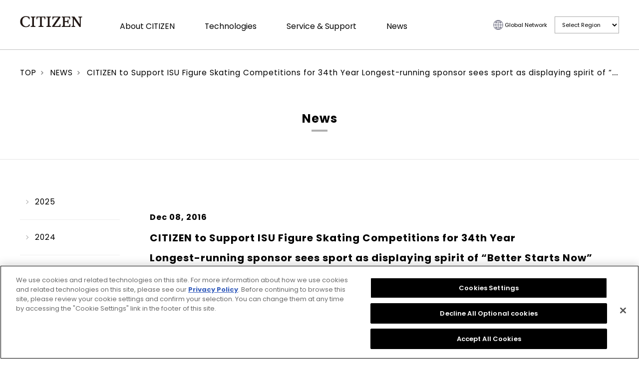

--- FILE ---
content_type: text/html; charset=utf-8
request_url: https://citizenwatch-global.com/news/2016/20161208/index.html
body_size: 6756
content:
<!DOCTYPE html>
<html lang="en"  prefix="og: http://ogp.me/ns# fb: http://ogp.me/ns/fb# article: http://ogp.me/ns/article#" >

<head>
    <meta charset="UTF-8">
    <!-- Google Tag Manager -->
    <script>(function(w,d,s,l,i){w[l]=w[l]||[];w[l].push({'gtm.start':
    new Date().getTime(),event:'gtm.js'});var f=d.getElementsByTagName(s)[0],
    j=d.createElement(s),dl=l!='dataLayer'?'&l='+l:'';j.async=true;j.src=
    'https://www.googletagmanager.com/gtm.js?id='+i+dl;f.parentNode.insertBefore(j,f);
    })(window,document,'script','dataLayer','GTM-5683JZQ');</script>
    <title>CITIZEN to Support ISU Figure Skating Competitions for 34th Year Longest-running sponsor sees sport as displaying spirit of “Better Starts Now”| CITIZEN WATCH Global Network</title>
    <meta name="description" content="CITIZEN WATCH Global portal site.">
    <meta name="keywords" content="CITIZEN WATCH Global Network">

    <link rel="stylesheet" href="/cms/global/css/base_2.css">
    <link rel="stylesheet" href="/cms/global/css/parts.css">
    <link rel="stylesheet" href="/cms/global/css/jquery.plugins.css">
    <link rel="stylesheet" href="/cms/global/css/cookie.css">
    <link rel="stylesheet" type="text/css" href="/cms/global/css/usr/slick.css" media="all">
    <link rel="stylesheet" type="text/css" href="/cms/global/css/usr/base.css">
    <link rel="stylesheet" type="text/css" href="/cms/global/css/usr/layout.css">
    <link rel="stylesheet" type="text/css" href="/cms/global/css/usr/block.css">
    <link rel="stylesheet" type="text/css" href="/cms/global/css/usr/user.css">
    <link rel="stylesheet" type="text/css" href="/cms/global/css/usr/custom_pc.css">
    <link rel="stylesheet" type="text/css" href="/cms/global/css/usr/member_pc.css">
    <link rel="stylesheet" type="text/css" href="/cms/global/css/style.css?0314">
    <link rel="icon" type="image/png" href="/cms/global/favicon.png">
    
    
    <script type="text/javascript" src="/cms/js/jquery.js"></script>
    <script src="/cms/global/js/jquery.plugins.js"></script>
    <script src="/cms/global/js/slick.min.js"></script>
    <script src="/cms/global/js/app.js"></script>
    <script src="/cms/global/js/selectjumperwin.js"></script>
    <script src="/cms/global/js/cookie.js"></script>
    <script src="/cms/global/js/jquery.cookie.js"></script>
    <meta property="og:site_name" content="CITIZEN WATCH Global Network">
<meta property="og:url" content="https://citizenwatch-global.com/news/2016/20161208/index.html">
<meta property="og:title" content="CITIZEN to Support ISU Figure Skating Competitions for 34th Year Longest-running sponsor sees sport as displaying spirit of “Better Starts Now”| CITIZEN WATCH Global Network">
<meta property="og:description" content="CITIZEN WATCH Global portal site.">
<meta property="og:image" content="">
<meta property="og:type" content="article">
<meta name="twitter:card" content="summary">

    <style>
.block_breadcrumbs {
    padding-top: 100px;
}
.container_.col_2 {
    display: flex;
    justify-content: center;
    width: 1200px;
    margin: 0 auto 100px;
}
.container_.col_2 .leftmenuframe_ {
    width: 250px;
    margin-right: auto;
}
.container_.col_2 .main {
    padding: 0;
    width: 940px;
}
</style>

<!-- citizenwatch-global.com に対する OneTrust Cookie 同意通知の始点 -->

<script src="https://cdn-au.onetrust.com/scripttemplates/otSDKStub.js"  type="text/javascript" charset="UTF-8" data-domain-script="752a558c-f8ce-469f-a808-52ef0c237b17" ></script>
<script type="text/javascript">
function OptanonWrapper() { }
</script>
<!-- citizenwatch-global.com に対する OneTrust Cookie 同意通知の終点 --><link rel="stylesheet" href="/cms/global/css/page-news.css">


<link rel="stylesheet" href="/common_rn/css/import.css" media="all">
<link rel="stylesheet" href="/common_rn/css/brandtop02.css" media="all">
<link rel="stylesheet" href="/common_rn/css/print.css" media="print">
<!-- TCID -->
<link rel="stylesheet" href="/common/css/base_2.css" media="all">
<link rel="stylesheet" href="/common/css/jquery.plugins.css" media="all">
<link rel="stylesheet" href="/common/css/parts.css" media="all">
<link rel="stylesheet" href="/news/styles/news.css" media="all">

<!-- TCID -->
<script src="/common_rn/js/common.js"></script>
<script src="/common_rn/js/rollover.js"></script>
<script src="/common_rn/js/init.js"></script>
<script src="/common_rn/js/function.js"></script>
<script src="/common_rn/js/swfobject.js"></script>
<script src="/common_rn/js/topflash.js"></script>

<script>
jQuery(function() {
    let getTime = jQuery('.news_date').text().trim().slice( -4 );
    console.log(getTime);
    jQuery('.news_side_linkList_item').each(function() {
        if (jQuery(this).text().trim() === getTime) {
            jQuery(this).addClass('current');
        }
    });
});
</script>

<style>
.breadcrumb {
    padding-top: 25px!important;
    padding-bottom: 0!important;
}
.breadcrumb > ul > li, .news_side_linkList {
    font-size: 1.1rem!important;
}
/*
div#bar .news_date, div#bar h2 {
    display: none!important;
}
*/

.footer_brand_inner li.footer_brand_item {
    font-size: 14px;
}
.pc-row_sp-col {
    display: flex
;
}
.-reverse {
    flex-direction:row-reverse;
}
</style>

    
    <script src="/cms/js/smz_ma.js" charset="UTF-8" defer></script>
    <script>
    __smz_ma = {
        'hostname': 'www.citizenwatch-global.com',
        'top_url': '/',
        'is_internal': true,
        'bgcolor': 'white'
    };
    </script>
    
    <script src="/common/js/analytics.js"></script>
</head>
<body  id="news">
<!-- Google Tag Manager (noscript) -->
<noscript><iframe src="https://www.googletagmanager.com/ns.html?id=GTM-5683JZQ"
height="0" width="0" style="display:none;visibility:hidden"></iframe></noscript>
<!-- End Google Tag Manager (noscript) -->
    
    <div class="wrapper">
        
        <div class="header_wrap forcms_block">
    <header>
        <a href="/" class="header-logo">
            <h1><img src="/cms/global/img/usr/header/sitelogo.svg?240607" alt="CITIZEN"></h1>
        </a>
        <ul class="header-globalnav">
            
            
<li class="alc"><a class="header-link" href="/about/index.html">About CITIZEN</a>
<ul>
<li><a href="/about/index.html#history">History</a></li>
<li><a href="/philosophy/index.html">Philosophy</a></li>
<li><a href="/technologies/index.html">Technology</a> / <a href="/manufacture/index.html">Manufacture</a></li>
<li><a href="/about/index.html#brand">Brand Activity</a></li>
<li><a href="/sustainability/index.html">Sustainability</a></li>
</ul>
<style>
li.alc ul{padding-top:10px;background:#fff;border:solid 1px #ccc;border-top:none;display:none!important;position:absolute;padding-top:10px}li.alc ul li{margin-left:30px!important}.alc:hover ul{display:block!important}.alc:hover ul li{width:240px;margin-left:20px;margin-bottom:10px}
</style>
</li>
            
            
            
            
            
            
            
            <li class="">
                <a class="header-link" href="/technology/index.html">Technologies</a>
            </li>
            <li class="">
                <a class="header-link" href="/support/index.html">Service &amp; Support</a>
            </li>
            <li class="">
                <a class="header-link" href="/news/index.html">News</a>
            </li>
        </ul>
        <div class="">
            <a class="header-link_globalnetwork" href="/index.html#globalNetwork">Global Network</a>
        </div>
        <div class="header-search">
            <form action="" method="get" name="comboBox">
                <select id="localjumperwin">
                    <option value="" disabled selected>Select Region</option>
                    <option value="//www.citizenwatch.eu/de/">Austria</option>
                    <option value="//www.citizenwatch.eu/fr/">France</option>
                    <option value="//www.citizenwatch.eu/de/">Germany</option>
                    <option value="//www.citizen.it/">Italy</option>
                    <option value="//www.citizenwatch.eu/nl/">Netherlands</option>
                    <option value="//www.citizen.pt/">Portugal</option>
                    <option value="//www.citizen.es/">Spain</option>
                    <option value="//ch.citizenwatch.eu/de/info/">Switzerland</option>
                    <option value="//www.citizenwatch.co.uk/">UK</option>
                    <option value="//www.citizen.com.kh/">Cambodia</option>
                    <option value="//www.citizen.com.cn/">China</option>
                    <option value="//www.citizen.com.hk/">Hong Kong SAR</option>
                    <option value="//www.citizenwatches.co.in/">India</option>
                    <option value="//citizen.jp/">Japan</option>
                    <option value="//www.citizen.com.my/">Malaysia</option>
                    <option value="//www.citizen.com.ph/html/en/web/index.html">Philippines</option>
                    <option value="//www.citizen.com.sg/">Singapore</option>
                    <option value="//www.citizenwatch.com.tw/">Taiwan Region</option>
                    <option value="//www.citizen.co.th/">Thailand</option>
                    <option value="//www.citizenwatch.vn/">Vietnam</option>
                    <option value="//citizenindonesia.com/" target="_blank">Indonesia</option>
                    <option value="//www.citizenwatches.com.au/">Australia</option>
                    <option value="//www.citizenwatches.com.au/">New Zealand</option>
                    <option value="//citizen-me.com/home/">Middle East</option>
                    <option value="//citizenwatchsa.co.za/">South Africa</option>
                    <option value="//www.citizenwatch.com/ca/en/home?byPassIntlRedirect=true">Canada</option>
                    <option value="//www.citizenwatch.com/mx/es/">Mexico</option>
                    <option value="//www.citizenwatch.com/latam/">Panama</option>
                    <option value="//www.citizenwatch.com/">USA</option>
                </select>
            </form>
        </div>
    </header>
</div>
        
        
        <div  class="forcms_block block_breadcrumbs">
    <!-- breadcrumb -->
    <script src="/cms/lib/js/structured_data/breadcrumbs.js"></script>
    <div class="breadcrumb">
        <ul><!--パンくずリンク-->
<li><span class="breadcrumb-item"><a href="/">TOP</a></span></li><!----><!--パンくずリンク-->
<li><span class="breadcrumb-item"><a href="/news/index.html">NEWS</a></span></li><!----> <!--パンくずラベル-->
<li><span>CITIZEN to Support ISU Figure Skating Competitions for 34th Year Longest-running sponsor sees sport as displaying spirit of “Better Starts Now”</span></li></ul>
    </div>
    <!-- /breadcrumb -->
</div>
        
        <div class="headingLv1Block noBorderTop forcms_block">
    <h1 class="headingLv1">News</h1>
</div>
        
        <div class="container_ col_2">
            <div class="leftmenuframe_">
                
                
                <div class="news_side forcms_block">
    <ol class="news_side_linkList">
        <li class="news_side_linkList_item"><a href="/news/2025/index.html">2025</a></li>
        <li class="news_side_linkList_item"><a href="/news/2024/index.html">2024</a></li>
        <li class="news_side_linkList_item"><a href="/news/2023/index.html">2023</a></li>
        <li class="news_side_linkList_item"><a href="/news/2022/index.html">2022</a></li>
        <li class="news_side_linkList_item"><a href="/news/2021/index.html">2021</a></li>
        <li class="news_side_linkList_item"><a href="/news/2020/index.html">2020</a></li>
        <li class="news_side_linkList_item"><a href="/news/2019/index.html">2019</a></li>
        <li class="news_side_linkList_item"><a href="/news/2018/index.html">2018</a></li>
        <li class="news_side_linkList_item"><a href="/news/2017/index.html">2017</a></li>
        <li class="news_side_linkList_item"><a href="/news/2016/index.html">2016</a></li>
        <li class="news_side_linkList_item"><a href="/news/2015/index.html">2015</a></li>
        <li class="news_side_linkList_item"><a href="/news/2014/index.html">2014</a></li>
        <li class="news_side_linkList_item"><a href="/news/2013/index.html">2013</a></li>
        <li class="news_side_linkList_item"><a href="/news/2012/index.html">2012</a></li>
        <li class="news_side_linkList_item"><a href="/news/2011/index.html">2011</a></li>
    </ol>
</div>
                
            </div>
            <main class="main">
                
                
                <div class="news_main forcms_block">
    <article>
        <div class="news_article">
            <p class="news_date">
            Dec 08, 2016</p>
                            <h2 class="news_article_title">CITIZEN to Support ISU Figure Skating Competitions for 34th Year<br>Longest-running sponsor sees sport as displaying spirit of “Better Starts Now”</h2>
            
            
            <div>
<div id="bar">

                <p class="mt30">TOKYO, Japan, December 8, 2016—CITIZEN will continue its sponsorship of figure skating this winter, supporting five International Skating Union (ISU) competitions in five countries. The supported events this season, which marks CITIZEN’s 34th year as an official ISU sponsor, begin with the Grand Prix of Figure Skating Final 2016/2017 in Marseille, France from December 8 to 11, 2016, and culminate in the ISU World Figure Skating Championships in Helsinki, Finland from March 29 to April 2, 2017. </p>
         
         
          <div class="tableColumnWrap clearfix mt10 align-center">
        <div class="column mt110">
          <img src="/news/2016/20161208/images/161208_01.jpg" alt="" height="122" width="386">
       
        </div>
        <div class="column pt10">
            <img src="/news/2016/20161208/images/161208_02.jpg" alt="" height="233" width="350">
               <section>
                <p class="mb10 align-right font-sizeS">Previous ISU Grand Prix of Figure Skating Final<br>
                © David W. Carmichael</p>
            </section>
            
        </div>
    </div>
         
         
         
         
         
          
                  <p class="mt10">Having supported international figure skating since 1982, CITIZEN is the longest-running official sponsor of the ISU, which is exclusively recognized by the International Olympic Committee as the international federation administering figure skating and speed skating events worldwide. This year’s competitions will bring together the world’s biggest names in figure skating, including Olympic champions and medalists, as well as World and European champions both at junior and senior levels. The 2017 World Championships is a pivotal event in the figure skating calendar, as it will largely determine the number of entries for each country at the 2018 Winter Olympics. Many top skaters have set their sights on a comeback in Helsinki, hoping to repeat past Olympic successes. </p>
                  <p class="mt30"> “I am very excited about the upcoming ISU Championships and I look forward to competing in Marseille, Ostrava and Helsinki,” said Javier Fernández López, the two-time World Champion and four-time European Champion figure skater from Spain. “The 2016/2017 season is particularly important as we are only 15 months away from the next Winter Olympic Games in Korea.”</p>
                  <p class="mt30">“We are very pleased with our new programs. We look forward to the ISU Championships and Grand Prix Final which we will compete in during the 2016/2017 season—the last season prior to the next Winter Olympic Games in Korea,” said Maia and Alex Shibutani, the U.S. ice dance pair who this year won the U.S. Ice Dance Championships and the Four Continents Figure Skating Championships and won a silver medal at the World Figure Skating Championships.</p>
                  <p class="mt30">This year also marks the 40th anniversary of the world’s first analogue quartz light-powered watch, launched by CITIZEN in 1976. CITIZEN continues to enhance its proprietary light-powered technology Eco-Drive1 and this year launched its new flagship model Eco-Drive One, the world’s thinnest2 light-powered watch with a case just 2.98 mm thick3. The extremely thin (1.00 mm) movement from which the Eco-Drive One takes its name presented many complex technical challenges, requiring CITIZEN to specially redesign almost every component, proving its dedication to pushing the boundaries of what is possible through continuous improvement.</p>
                  <p class="mt30">Figure skating involves a similar dedication to continuous improvement and to ideals and values like those that define CITIZEN as a brand. CITIZEN’s brand statement “Better Starts Now” expresses the belief that no matter who you are or what you do, it is always possible to make something better—and the time to start doing that is now. Skaters must constantly strive for better—better execution of clean, balanced movements, linked with intricate footwork, in performances that are as athletic as they are creative in their expressive interpretations of patterns, rhythms, dynamics and tempo. Achieving such excellence in technical precision and artistic style requires continual effort, day by day and moment by moment. CITIZEN believes that its record of invention and improvement driven by discipline and determination makes it the ideal sponsor for the sport of international figure skating—which demands the same of its participants—and continues to find inspiration in the skaters’ performances each year.</p>
            
            <div>      
                 <div class="headingLv2Block mt50">
<h3 class="headingLv2">CITIZEN is the official corporate sponsor of the following ISU competitions.</h3>
</div>
                  
                  <table class="table_basic_03 accordion_detail_table mt30">
              <tbody>
              <tr>
              <th align="left" style="font-weight:bold; width: 100%;" colspan="3">2016/2017 Season</th>
              
           
      
              </tr>
         <tr>
              <td width="30%" align="left">December 8 – 11, 2016</td>
              <td width="51%">Grand Prix of Figure Skating Finals </td>
              <td width="19%" align="left">Marseille, France	</td>
              </tr>
              <tr>

              <td align="left">January 25 – 29, 2017</td>
              <td align="left">European Figure Skating Championships</td>
              <td align="left">Ostrava, Czech Republic</td>
              </tr>
              <tr>

              <td align="left">February 14 – 19, 2017</td>
              <td align="left">Four Continents Figure Skating Championships</td>
              <td align="left">Gangneung, South Korea</td>
              </tr>
              <tr>
              <td align="left">March 15 – 19, 2017</td>
              <td align="left">World Junior Figure Skating Championships</td>
              <td align="left">Taipei City, Taiwan</td>
              </tr>
              <tr>
              <td align="left">March 29 – April 2, 2017</td>
              <td align="left">World Figure Skating Championships</td>
              <td align="left">Helsinki, Finland</td>
              </tr>
              </tbody>
            </table>
            
               </div>  
                 
                 
               <ul class="cautionList mt20 mb50">
                             <li class="text-indent-02">Notes</li>
                             <li class="text-indent-02">1.　Eco-Drive is CITIZEN’s proprietary technology that powers watches using any natural or artificial light source, eliminating the need to replace batteries. Certified as an Eco Mark product for the first time in the watch industry. </li>
							<li class="text-indent-02">2.　As of February 2016 for an analogue light-powered watch according to research by Citizen Watch Co., Ltd.</li>
                            <li class="text-indent-02">3.　Dimensions are nominal. Actual product size may be up to 0.22 mm thicker due to tolerance.</li>
				</ul>
                
<div class="tableColumnWrap blockRight clearfix mt30 sp-col2-top">

<div class="column mt50 align-center has-img" style="width: 285px; height: 94px; margin-top: 60px;">
<img src="/news/2016/20161208/images/161208_03.jpg" style="margin-top: 100px;">
</div>

<div class="column">

<div class="mt50">
<h3 class="mb10" style="align:left;">About CITIZEN WATCH</h3>
</div>
<p style="align:left;">CITIZEN WATCH is a true manufacture d'horlogerie with a comprehensive manufacturing process that extends from creating a watch’s individual components to its final assembly. The company operates in more than 130 countries around the world. Since its founding in 1918, CITIZEN have held the belief of “Better Starts Now” — that is, no matter who you are and what you do, it is always possible to make something better, and now is the time to start doing it. Sharing this belief, we have made watches, invented and improved technologies and explored the future of watches such as our propriety light-powered Eco-Drive technology, which originally debuted 40 years ago, and state-of-the-art satellite-synchronised timekeeping.
</p>
</div>
</div>     
              </div>
<br clear="both" />
</div>
            
        </div>
    </article>
</div>
                
            </main>
        </div>
        <!--/container_-->
        
        
        <div class="footer forcms_block">
  <footer role="contentinfo">
    <div class="footer_outer">
      <div class="footer_inner">
        <div class="clearfix">
          <div class="footer_brand">
            <ul class="footer_brand_inner">
              <li class="footer_brand_item"><a href="/about/index.html">About CITIZEN</a></li>
              <li class="footer_brand_item"><a href="/technology/index.html">Technologies</a></li>
              <li class="footer_brand_item"><a href="/support/index.html">Service &amp; Support</a></li>
              <li class="footer_brand_item"><a href="/news/index.html">News</a></li>
              <li class="footer_brand_item"><a href="/index.html#globalNetwork">Global Network</a></li>
            </ul>
          </div>
        </div>
      </div>
    </div>
    <div class="footer_inner">
      <ul class="footer_sns clearfix">
        <li class="footer_sns_item"><a href="https://www.youtube.com/user/citizenwatchglobal" target="_blank"
            class="rollover_01"><img src="/cms/global/img/usr/icon_youtube_01.gif" width="60" height="25" alt="YouTube"></a>
        </li>
      </ul>
      <ul class="footer_otherlink">
        <li class="footer_otherlink_item"><a href="//www.citizen.co.jp/global/policy/privacy.html" target="_blank">Privacy Policy<img src="/cms/global/img/usr/icon_brank_03.png" width="13" height="10" alt=""
              class="icon_brank_01"></a></li>
        <li class="footer_otherlink_item"><a href="/csrguideline/CSRProcurementGuideline.pdf" target="_blank">CSR
            Procurement Guideline<img src="/cms/global/img/usr/icon_brank_03.png" width="13" height="10" alt=""
              class="icon_brank_01"></a></li>
        <li class="footer_otherlink_item"><a href="http://www.citizen.co.jp/global/policy/group.html"
            target="_blank">Citizen Group Privacy Policy<img src="/cms/global/img/usr/icon_brank_03.png" width="13"
              height="10" alt="" class="icon_brank_01"></a></li>
        <!--<li class="footer_otherlink_item"><a href="/press/index.html">CITIZEN Press Room</a></li>-->
        <li class="footer_otherlink_item"><button id="ot-sdk-btn" class="ot-sdk-show-settings">Cookies Settings</button></li>
      </ul>
      <p class="footer_copyright"><small>Copyright Citizen Watch Co., Ltd. All Rights Reserved.</small></p>
    </div>
  </footer>
</div>
        
    </div>
    <!--/wrap-->
    
    </body>
</html>


--- FILE ---
content_type: text/css
request_url: https://citizenwatch-global.com/cms/global/css/base_2.css
body_size: 3554
content:
@charset "utf-8";

/*
html5doctor.com Reset Stylesheet
v1.6.1
Last Updated: 2010-09-17
Author: Richard Clark - http://richclarkdesign.com
Twitter: @rich_clark
*/

html, body, div, span, object, iframe,
h1, h2, h3, h4, h5, h6, p, blockquote, pre,
abbr, address, cite, code,
del, dfn, em, img, ins, kbd, q, samp,
small, strong, sub, sup, var,
b, i,
dl, dt, dd, ol, ul, li,
fieldset, form, label, legend,
table, caption, tbody, tfoot, thead, tr, th, td,
article, aside, canvas, details, figcaption, figure,
footer, header, hgroup, menu, nav, section, summary,
time, mark, audio, video {
  margin:0;
  padding:0;
  border:0;
  outline:0;
  font-size:100%;
  vertical-align:baseline;
  background:transparent;
}
article,aside,details,figcaption,figure,
footer,header,hgroup,menu,nav,section {
  display:block;
}
ul {
  list-style:none;
}
blockquote, q {
  quotes:none;
}
blockquote:before, blockquote:after,
q:before, q:after {
  content:'';
  content:none;
}
a {
  margin:0;
  padding:0;
  font-size:100%;
  vertical-align:baseline;
  background:transparent;
}
/* change colours to suit your needs */
ins {
  background-color:#ff9;
  color:#000;
  text-decoration:none;
}
/* change colours to suit your needs */
mark {
  background-color:#ff9;
  color:#000;
  font-style:italic;
  font-weight:bold;
}
del {
  text-decoration: line-through;
}
abbr[title], dfn[title] {
  border-bottom:1px dotted;
  cursor:help;
}
table {
  border-collapse:collapse;
  border-spacing:0;
}
/* change border colour to suit your needs */
hr {
  display:block;
  height:1px;
  border:0;
  border-top:1px solid #cccccc;
  margin:1em 0;
  padding:0;
}
input, select {
  vertical-align:middle;
}
input, button, textarea, select {
  font-family: "Myriad Pro", "DejaVu Sans Condensed", Helvetica, Arial, sans-serif;
  margin: 0;
  padding: 0;
  background: none;
  border: none;
  border-radius: 0;
  outline: none;
}
html, body {
  width: 100%;
}
html {
  font-size: 14px;
}
body {
  font-family: Verdana, Arial, "ヒラギノ角ゴ Pro W3", "Hiragino Kaku Gothic Pro", "メイリオ", Meiryo, sans-serif;
  line-height: 1.5;
  letter-spacing: 1px;
  color: #000000;
}
html {
  box-sizing: border-box;
}
*, *:before, *:after {
  box-sizing: inherit;
}
a,
a:active,
a:visited {
  color: #000;
  text-decoration: none;
}
a:hover {
  text-decoration: none;
}
img {
  vertical-align: bottom;
  max-width: 100%;
}
.clearfix:before,
.clearfix:after {
  content: "";
  display: table;
}
.clearfix:after {
  clear: both;
}

/*-----------------------------------
header
-----------------------------------*/
.header {
  position: relative;
  padding-top: 23px;
  background-color: #000;
}
.header_inner {
  position: relative;
  width: 1040px;
  z-index: 2;
  margin: 0 auto;
  padding: 0 20px;
}
.narrow_menu {
  display: none;
}
.headerNarrow .header {
  position: fixed;
  top: -56px;
  width: 100%;
  height: 55px;
  padding: 10px 0;
  z-index: 1000;
  -webkit-transition: all 400ms cubic-bezier(0.190, 1.000, 0.220, 1.000);
     -moz-transition: all 400ms cubic-bezier(0.190, 1.000, 0.220, 1.000);
       -o-transition: all 400ms cubic-bezier(0.190, 1.000, 0.220, 1.000);
          transition: all 400ms cubic-bezier(0.190, 1.000, 0.220, 1.000); /* easeOutExpo */
}
.headerNarrow.setpos .header {
  position: fixed;
  top: 0;
  width: 100%;
  z-index: 1000;
}
.headerNarrow.setpos .header.active {
  position: fixed;
  padding-top: 23px;
  height: 89px;
}
.headerNarrow .header + * {
  margin-top: 89px;
}
.headerNarrow .gnavi_inner {
  width: 1000px;
  margin-left: 0;
}
.headerNarrow .gnavi_item.header_logo {
  float: none;
  margin: 0;
  text-align: center;
}
.headerNarrow .header .gnavi_item + .header_logo img {
  width: 126px;
  height: 35px;
}
.headerNarrow .header .gnavi_item + .gnavi_global {
  position: absolute;
  top: -4px;
  right: 100px;
}
.headerNarrow .header.active .gnavi_item + .gnavi_global {
  position: absolute;
  top: -3px;
  right: 20px;
}
.headerNarrow .narrow_menu {
  display: block;
  position: absolute;
  top: -10px;
  right: 20px;
  border-left: 1px solid #666666;
}
.headerNarrow .narrow_menu a {
  display: inline-block;
  padding: 17px 12px;
  color: #ECE9E9;
  text-decoration: none;
}
.headerNarrow .header_search,
.headerNarrow .header_clock,
.headerNarrow .gnavi_item:not(.header_logo) {
  display: none;
}

/* header narrow */
.header.narrow {
  padding: 6px 0;
  background: #000;
}
.header.narrow .header_inner {
  width: 700px;
  padding: 0;
}
.header.narrow .header_logo {
  text-align: center;
}

.active .header_search,
.active .header_clock,
.active .gnavi_item:not(.header_logo) {
  display: block;
}
.active .narrow_menu {
  display: none;
}
.active .gnavi_inner{
  width: 740px;
  margin-left: 107px;
}
.active .gnavi_item.header_logo {
  float: left;
  margin: 0 36px;
}
.headerNarrow .header.active .gnavi_item + .header_logo img {
  width: 150px;
  height: 44px;
}
/* megadrop */
.megadrop {
  position: absolute;
  top: 65px;
  left: 0;
  z-index: 1;
  width: 100%;
  background-color: #000;
}
.megadrop_inner {
  margin: 10px 0;
}
.megadrop .container {
    position: relative;
}
.megadrop.active {
  display: block;
}
.megadrop_label {
  color: #fff;
  margin: 0 0 10px 20px;
}
.megadrop_linkItem a {
  color: #fff;
}
.megadrop_linkItem > a {
  display: block;
  font-size: .929rem;
  padding: 8px 20px;
  text-decoration: none;
}
.megadrop_linkItem > a:hover,
.megadrop_linkItem.active > a {
  background-color: #363636;
}
.megadrop_lineup {
  width: 255px;
  border-right: 1px solid #363636;
}
.megadrop_logo {
  text-align: center;
  margin-bottom: 16px;
}
.megadrop_products {
  display: none;
  position: absolute;
  top: 5px;
  left: 280px;
  width: 688px;
}
.megadrop_products.active {
    display: block;
}
.megadrop_productList {
  margin-bottom: 16px;
}
.megadrop_productListItem {
  float: left;
  width: 102px;
}
.megadrop_productListItem + .megadrop_productListItem:not(:nth-child(6)) {
  margin-left: 44px;
}
.megadrop_productListItem:nth-child(5) ~ .megadrop_productListItem {
  margin-top: 18px;
}
.megadrop_productListItem > a {
    display: block;
    text-decoration: none;
}
.megadrop_productListItem > a:hover {
  text-decoration: none;
  opacity: .7;
}
.megadrop_linkList {
  margin-bottom: 23px;
}
.megadrop_productImage {
  margin-bottom: 12px;
  text-align: center;
}
.megadrop_productName,
.megadrop_productPrice {
  color: #fffefe;
  font-size: .857rem;
  text-align: center;
  white-space: nowrap;
}
*[class^="megadrop_btn"] > a {
  display: block;
  color: #b8b8b8;
  text-align: center;
  border: 1px solid #5d5d5d;
}
*[class^="megadrop_btn"] > a::before {
  content: '';
  display: inline-block;
  position: relative;
  top: -2px;
  width: 6px;
  height: 6px;
  margin-right: 10px;
  border-top: 1px solid #afafaf;
  border-right: 1px solid #afafaf;
  -webkit-transform: rotate(45deg);
  transform: rotate(45deg);
}
.megadrop_btnComparison {
  width: 215px;
  margin: 0 auto;
}
.megadrop_btnComparison > a {
  padding: 10px;
}
.megadrop_btnDetail {
  width: 210px;
  margin: 0 auto;
}
.megadrop_btnDetail > a {
  padding: 13px 10px;
}
.megadrop_btnComparison > a:hover,
.megadrop_btnDetail > a:hover {
  opacity: .7;
}

/*-----------------------------------
gnavi
-----------------------------------*/
.gnavi_inner {
  width: 740px;
  margin-left: 107px;
}
.gnavi_item:not(.gnavi_global) {
  font-size: .857rem;
  float: left;
  margin-top: 6px;
}
.gnavi_item span {
   display: inline-block;
  padding-bottom: 20px;
  border-bottom: 1px solid #000;
}
.gnavi_item:hover span,
.gnavi_item.active span {
  border-color: #787878;
}
/*.gnavi_item + .gnavi_item {
  margin-left: 25px;
}*/
.gnavi_item{
	margin-left: 50px;
	font-size: 12px;
}
.gnavi_item + .header_logo {
  margin: 0 36px;
}
.gnavi_item:not(.gnavi_global):not(.header_logo) > a {
  display: block;
  padding: 10px 0 11px;
}
.header_logo + .gnavi_item {
  margin-left: 0;
}
.gnavi_item > a {
  color: #fff;
  text-decoration: none;
}
.gnavi_item.gnavi_global > a:hover {
  text-decoration: underline;
}
.gnavi_global {
  position: absolute;
  top: -3px;
  right: 20px;
  letter-spacing: .1rem;
}
.gnavi_global > a::before {
  content: '';
  display: inline-block;
  width: 13px;
  height: 13px;
  margin-right: 5px;
  background: url(../img/usr/icon_header_02.png) no-repeat 0 0;
}

/*-----------------------------------
header_search
-----------------------------------*/
.header_search {
  position: absolute;
  top: 15px;
  right: 20px;
}
.header_search legend {
  display: none;
}
.header_search > form {
  position: relative;
  font-size: 12px;
}
.header_search select{
	background: #FFFFFF;
	width: 140px;
}
.header_search_input {
  color: #000;
  width: 120px;
  height: 22px;
  padding: 3px 20px 3px 3px;
  background-color: #fff;
}
.header_search_submit {
  position: absolute;
  top: 5px;
  right: 4px;
}
.header_search_input::-ms-clear {
  visibility:hidden
}

/*-----------------------------------
header_clock
-----------------------------------*/
.header_clock {
  position: absolute;
  top: -10px;
  left: 20px;
}
/* analog */
.header_clock_analog {
  position: relative;
  width: 35px;
  height: 35px;
  margin: 0 auto 6px;
  background: url(../img/usr/bg_clock_01.gif) no-repeat 0 0;
}
.header_clock_analog_sec {
  position: absolute;
  top: 0px;
  left: 17px;
  width: 1px;
  height: 18px;
  background-color: #ea0000;
  -webkit-transform-origin: 50% 95%;
  -ms-transform-origin: 50% 95%;
  transform-origin: 50% 95%;
}
.header_clock_analog_min {
  position: absolute;
  top: 4px;
  left: 17px;
  width: 1px;
  height: 14px;
  background-color: #fff;
  -webkit-transform-origin: 50% 95%;
  -ms-transform-origin: 50% 95%;
  transform-origin: 50% 95%;
}
.header_clock_analog_hour {
  position: absolute;
  top: 8px;
  left: 17px;
  width: 1px;
  height: 10px;
  background-color: #fff;
  -webkit-transform-origin: 50% 95%;
  -ms-transform-origin: 50% 95%;
  transform-origin: 50% 95%;
}
/* digital */
.header_clock_digital {
  color: #fff;
  text-align: center;
}
.header_clock_digital_date {
  font-size: 9px;
  line-height: 1.2;
}
.header_clock_digital_time {
  font-size: 11px;
  line-height: 1.2;
}

/*-----------------------------------
breadcrumb
-----------------------------------*/
.breadcrumb {
  width: 1000px;
  margin: 0 auto;
}
.breadcrumb > ul{
  white-space: nowrap;
  overflow: hidden;
  text-overflow: ellipsis;
}
.breadcrumb li {
  display: inline;
}
.breadcrumb li + li {
  margin-left: 9px;
}
.breadcrumb a::after {
  content: '';
  position: relative;
  top: -1px;
  display: inline-block;
  width: 5px;
  height: 8px;
  margin-left: 9px;
  background: url(../img/usr/icon_arrow_02.png) no-repeat 0 0;
}
.breadcrumb li:last-child a::after {
  display:none;
}
.breadcrumb a:hover {
  text-decoration: underline;
}

.header + .breadcrumb {
  padding-top: 23px;
}

/*-----------------------------------
main
-----------------------------------*/
.main {
  margin: 50px 0 100px;
}
.container {
  width: 1040px;
  margin: 0 auto;
  padding: 0 20px;
}
.narrow .container {
  width: 700px;
}

/*-----------------------------------
footer
-----------------------------------*/
.footer {
  padding: 54px 0 34px;
  background-color: #000;
}
.footer_outer {
  margin-bottom: 80px;
  border-bottom: 1px solid #2b2b2b;
}
.footer_inner {
  position: relative;
  color: #efefef;
  width: 1200px;
  margin: 0 auto;
}
.footer_inner a {
  color: #efefef;
  text-decoration: none;
}
.footer_inner a:hover {
  text-decoration: underline;
}
.footer_lineup {
  float: left;
  width: 159px;
  padding-right: 52px;
}
.footer_lineup_item > dt {
  font-size: .857rem;
  margin-bottom: 18px;
}
.footer_lineup_item > dd > a {
  display: inline-block;
  font-size: .715rem;
  padding: 3px 8px;
  border: 1px solid #7c7c7c;
}
.footer_lineup_item > dd > a::before {
  content: '';
  display: inline-block;
  position: relative;
  top: 1px;
  width: 4px;
  height: 8px;
  margin-right: 5px;
  background: url(../img/usr/icon_arrow_01.gif) no-repeat 0 0;
}
.footer_lineup_item > dd > a:hover {
  text-decoration: none;
  opacity: .7;
}
.footer_brand {
  margin-top: 26px;
  margin-bottom: 50px;
}
.footer_brand_inner {
  display: flex;
  justify-content: center;
  align-items: center;
}
.footer_brand_item {
  display: inline-block;
  text-align: center;
  font-size: 1.4rem;
  letter-spacing: 1px;
}
.footer_brand_item:not(:nth-child(4)) {
  padding-right: 10px;
}
.footer_brand_item:first-child,
.footer_brand_item:nth-child(5),
.footer_brand_item:nth-child(8) {
  width: 192px;
}
.footer_brand_item:nth-child(2),
.footer_brand_item:nth-child(6),
.footer_brand_item:nth-child(9) {
  width: 192px;
}
.footer_brand_item:nth-child(3),
.footer_brand_item:nth-child(4),
.footer_brand_item:nth-child(7),
.footer_brand_item:nth-child(10) {
  width: 192px;
}
.footer_brand_item:nth-child(4) ~ .footer_brand_item {
}
.footer_gnavi {
  margin: 60px 0 50px;
}
.footer_gnavi_inner {
  width: 695px;
  margin: 0 auto;
}
.footer_gnavi_item {
  display: inline-block;
}
.footer_gnavi_item + .footer_gnavi_item {
  margin-left: 80px;
}
.footer_sns {
  width: 240px;
  margin: 0 auto 100px;
}
.footer_sns_item {
  float: left;
  width: 240px;
}
.footer_sns_item > a {
  display: block;
  text-align: center;
  padding: 14px;
  border: 1px solid #7d7d7d;
}
.footer_sns_item + .footer_sns_item {
  margin-left: 48px;
}
.footer_otherlink{
  width: 600px;
}
.footer_otherlink_item {
  display: inline-block;
  font-size: 1.2rem;
  letter-spacing: 1px;
}
.footer_otherlink_item + .footer_otherlink_item {
  margin-left: 7px;
  padding-left: 7px;
  border-left: 1px solid #595959;
}
.footer_otherlink_item:nth-child(4){
  margin-left: 0;
  padding-left: 0;
  border-left: none;
}
.footer_copyright {
  font-size: 1rem;
  position: absolute;
  bottom: 0;
  right: 0;
  letter-spacing: 1px;
}
/* footer narrow */
.footer.narrow {
  padding: 10px 0;
}
.footer.narrow .footer_inner {
  width: 700px;
}
.footer.narrow .footer_copyright {
  position: static;
  text-align: center;
}

/*-----------------------------------
pagetop
-----------------------------------*/
.pagetop {
  position: fixed;
  bottom: 50px;
  right: 50px;
}
.pagetop > a {
  display: block;
  position: relative;
  width: 44px;
  height: 40px;
  background-color: #7b7b7b;
}
.pagetop > a::before {
  content: '';
  display: inline-block;
  position: absolute;
  top: 50%;
  left: 50%;
  width: 12px;
  height: 12px;
  margin-left: -6px;
  border-top: 2px solid #fff;
  border-right: 2px solid #fff;
  -ms-transform: rotate(-45deg);
  -webkit-transform: rotate(-45deg);
  transform: rotate(-45deg);
}
.pagetop > a:hover {
  opacity: .7;
}
#ot-sdk-btn.ot-sdk-show-settings, #ot-sdk-btn.optanon-show-settings {
    color: #ffffff!important;
    border: none!important;
    height: auto!important;
    white-space: nowrap!important;
    word-wrap: inherit!important;
    padding: 9.375%!important;
    font-size: inherit!important;
    line-height: 1.2!important;
    cursor: pointer!important;
    -moz-transition: 0.1s ease;
    -o-transition: 0.1s ease;
    -webkit-transition: 1s ease;
    transition: 0.1s ease;
}
#ot-sdk-btn.ot-sdk-show-settings:hover, #ot-sdk-btn.optanon-show-settings:hover {
    color: #fff;
    background-color: inherit!important;
    text-decoration: underline!important;
    opacity: 0.8!important;
}

--- FILE ---
content_type: text/css
request_url: https://citizenwatch-global.com/cms/global/css/parts.css
body_size: 6610
content:
@charset "utf-8";

/*-----------------------------------
column
-----------------------------------*/
/* column2 */
.column2 .column {
  float: left;
  width: 50%;
}

/* column3 */
.column3 .column {
  float: left;
  width: 33.3%;
}

/* column4 */
.column4 .column {
  float: left;
  width: 25%;
}

/* column5 */
.column5 .column {
  float: left;
  width: 20%;
}

.columnWrap + .columnWrap {
  margin-top: 35px;
}

/*-----------------------------------
tableColumnWrap
-----------------------------------*/
.tableColumnWrap .column:first-child {
  float: left;
  width: auto;
}
.tableColumnWrap .column:last-child {
  overflow: hidden;
  float: none;
  width: auto;
}
.tableColumnWrap.blockRight .column:first-child {
  float: right;
}


/* 追加210301 */
/*-----------------------------------
flexBox
-----------------------------------*/
.flexBox {
  display: flex;
  justify-content:space-around;
  align-content:space-around;
}
.flexBox.flex-start {
  align-items:flex-start;
}
.flexBox.center {
  align-items:center;
}
.flexBox.flex-end {
  align-items:flex-end;
}
.flexBox.baseline {
  align-items:baseline;
}
.flexBox.flex-wrap {
  flex-wrap: wrap;
}
.flexBox .flex-item.fb10 {
  flex-basis:10%;
}
.flexBox .flex-item.fb20 {
  flex-basis:20%;
}
.flexBox .flex-item.fb30 {
  flex-basis:30%;
}
.flexBox .flex-item.fb40 {
  flex-basis:40%;
}
.flexBox .flex-item.fb50 {
  flex-basis:50%;
}
.flexBox .flex-item.fb60 {
  flex-basis:60%;
}
.flexBox .flex-item.fb70 {
  flex-basis:70%;
}
.flexBox .flex-item.fb80 {
  flex-basis:80%;
}
.flexBox .flex-item.fb90 {
  flex-basis:90%;
}


/*-----------------------------------
heading
-----------------------------------*/
.headingLv1Block {
  margin: 50px 0;
  padding: 70px 0 55px;
  border-top: 1px solid #e6e6e6;
  border-bottom: 1px solid #e6e6e6;
}
.headingLv1Block.noBorder {
  border: none;
  padding: 0;
}
.headingLv1Block.noBorderTop {
  border-top: 0;
  padding-top: 0;
}
.headingLv1Block.noBorderBottom {
  border-bottom: 0;
  padding-bottom: 0;
}
.headingLv1 {
  position: relative;
  font-size: 1.714rem;
  font-weight: bold;
  text-align: center;
  height: 50px;
}
.headingLv1::after {
  content: '';
  display: block;
  position: absolute;
  bottom: 0;
  left: 50%;
  width: 32px;
  height: 4px;
  margin-left: -16px;
  border-bottom: 4px solid #b0b0b0;
}
.headingLv1_02 {
  position: relative;
  font-size: 1.714rem;
  font-weight: bold;
  text-align: center;
}
.headingLv1_02::after {
  content: '';
  display: block;
  position: absolute;
  bottom: -10px;
  left: 50%;
  width: 32px;
  height: 4px;
  margin-left: -16px;
  border-bottom: 4px solid #b0b0b0;
}
.headingLv2 {
  font-size: 1.286rem;
  text-align: center;
  margin-bottom: 20px;
}
.headingLv2Block > .headingLv2 {
  margin-bottom: 15px;
  padding-bottom: 10px;
  text-align: left;
  border-bottom: 1px solid #ababab;
}
.headingLv3 {
  margin-bottom: 15px;
  font-size: 1.143rem;
}
.heading_size16 {
  font-size: 1.6rem;
}

/*-----------------------------------
text
-----------------------------------*/
.text_indent_01 {
  text-indent: -1em;
  margin-left: 1em;
}
.text_indent_02 {
  text-indent: -2em;
  margin-left: 2em;
}

/*-----------------------------------
borderBox_01
-----------------------------------*/
.borderBox_01 {
  padding: 12px;
  border: 1px solid #afafaf;
}

/*-----------------------------------
link
-----------------------------------*/
*[class^="link_"] {
  text-indent: -1em;
  margin-left: 2em;
}
*[class^="link_"] > a:hover,
a[class^="link_"]:hover {
  text-decoration: underline;
}
.link_01 > a {
  display: inline-block;
  color: #1072bd;
}
.link_01 > a::before {
  content: '';
  display: inline-block;
  width: 5px;
  height: 8px;
  margin-right: 5px;
  background: url(/common/images/icon_arrow_02.png) no-repeat 0 0;
}
a.link_02 {
  text-indent: 0;
  margin-left: 0;
  color: #1072bd;
}
.link_brank_01 > a[target="_blank"] {
  display: inline-block;
  color: #1072bd;
}
.link_brank_01 > a[target="_blank"]::before {
  content: '';
  display: inline-block;
  width: 11px;
  height: 10px;
  margin-right: 5px;
  background: url(/common/images/icon_brank_01.png) no-repeat 0 0;
}
.link_pdf_01 > a {
  display: block;
  text-align: center;
  padding: 10px;
  background-image: url(/common/images/icon_pdf_01.gif);
  background-repeat: no-repeat;
  border: 1px solid #000;
}
.anchorLink_01 > a::before {
  content: '';
  display: inline-block;
  position: relative;
  top: -4px;
  left: 4px;
  width: 7px;
  height: 7px;
  margin-right: 10px;
  border-top: 1px solid #000;
  border-right: 1px solid #000;
  -ms-transform: rotate(135deg);
  -webkit-transform: rotate(135deg);
  transform: rotate(135deg);
}

/*-----------------------------------
anchorLinkWrap
-----------------------------------*/
.anchorLinkWrap {
  overflow: hidden;
}
.anchorLinkWrap .anchorLinkBlock {
  margin-left: -21px;
}
.anchorLinkWrap .anchorLinkBlock li {
  float: left;
  margin: 0 55px 10px 0;
  padding-left: 55px;
  border-left: 1px solid #dcdcdc;
}


/*-----------------------------------
rollover
-----------------------------------*/
.rollover_01:hover img,
.rollover_01:hover {
  opacity: .7;
}


/*-----------------------------------
list
-----------------------------------*/
.basicList > li + li {
  margin-top: 7px;
}
.linkList_01 li + li {
  margin-top: 10px;
}
.linkList_01 a {
  display: inline-block;
  color: #1072bd;
  padding-left: 10px;
  background: url(/common/images/icon_arrow_02.png) no-repeat 0 .5rem;
}
.linkList_01 a:hover {
  text-decoration: underline;
}
.cautionList > li {
  font-size: .857rem;
}
.linkList_02 li + li {
  margin-top: 10px;
}
.linkList_02 a {
  color: #1072bd;
  padding-left: 10px;
  background: url(/common/images/icon_arrow_02.png) no-repeat 0 .5rem;
}
.linkList_02 a:hover {
  text-decoration: underline;
}
.square-style {
  list-style-type: square;
  color: #b0b0b0;
}

/*-----------------------------------
btn
-----------------------------------*/
.btn_01 > a {
  display: block;
  text-align: center;
  font-weight: bold;
  padding: 10px;
  border: 1px solid #6a6a6a;
}
.btn_01 > a::before {
  content: '';
  display: inline-block;
  position: relative;
  top: -2px;
  width: 7px;
  height: 7px;
  margin-right: 10px;
  border-top: 1px solid #000;
  border-right: 1px solid #000;
  -ms-transform: rotate(45deg);
  -webkit-transform: rotate(45deg);
  transform: rotate(45deg);
}
.btn_01 > a:hover {
  text-decoration: none;
  opacity: .7;
}
.btn_01.btnMore > a::before {
  -ms-transform: rotate(135deg);
  -webkit-transform: rotate(135deg);
  transform: rotate(135deg);
}

/*-----------------------------------
btn
-----------------------------------*/
.contact_01 > a {
  display: block;
  text-align: center;
  font-weight: bold;
  padding: 10px;
  border: 1px solid #6a6a6a;
}

.contact_01 > a:hover {
  text-decoration: none;
  opacity: .7;
}


/* ownersSite_btn */
.ownersSite_btn {
  width: 320px;
}
.ownersSite_btn > a {
  padding: 15px 10px;
  border: 1px solid #000;
}

/* products_moreButton */
.products_moreButton {
  width: 185px;
}

/* termsTable_searchButton */
.termsTable_searchButton > a {
  display: block;
  color: #fff;
  text-align: center;
  cursor: pointer;
  width: 260px;
  margin: 0 auto;
  padding: 10px 0;
  background-color: #000;
}
.termsTable_searchButton > a::before {
  content: '';
  display: inline-block;
  position: relative;
  top: 1px;
  width: 14px;
  height: 15px;
  margin-right: 10px;
  background: url(/common/images/icon_search_02.png) no-repeat 0 0;
}

/* lineup_btnList */
.lineup_btnList {
  position: relative;
  width: 185px;
}
.lineup_btnAdd {
  font-size: .857rem;
  margin-top: 12px;
  text-align: center;
}
.lineup_btnAdd > a:hover span {
  text-decoration: underline;
}
.lineup_btnAdd > a {
  display: inline-block;
  position: relative;
  text-align: center;
  color: #1072bd;
}
.lineup_btnAdd > a::before {
  content: '';
  display: inline-block;
  width: 15px;
  height: 15px;
  margin: -2px 0 0 0;
  vertical-align: middle;
  background: url(/common/images/icon_add_01.png) no-repeat 0 0;
}
.lineup_btnAdd .disabledText {
  display: none;
}
.lineup_btnAdd > .disabled {
  /*color: #b3b3b3;*/
  border-color: #e1e1e1;
  /*cursor: default;*/
}
.lineup_btnAdd > .disabled::before {
  content: "";
  position: absolute;
  top: 10px;
  left: -19px;
  width: 13px;
  height: 1px;
  background-color: #000;
  background-image: none;
}
.lineup_btnAdd > .disabled::after {
  content: "";
  position: absolute;
  top: 2px;
  left: -13px;
  width: 1px;
  height: 13px;
  background-color: #000;
}
.lineup_btnAdd > .disabled > .normalText {
  display: none;
}
.lineup_btnAdd > .disabled > .disabledText {
  display: block;
}
.lineup_btnAdd > .disabled::before,
.lineup_btnAdd > .disabled::after {
  background-color: #b3b3b3;
}

/*-----------------------------------
icon
-----------------------------------*/
.icon_badge_01 {
  color: #fff;
  font-size: .786rem;
  margin-left: 8px;
  padding: 3px 5px;
  background-color: #000;
}
.icon_badge_02 {
  color: #fff;
  font-size: .786rem;
  margin-left: 10px;
  padding: 2px 5px;
  background-color: #000;
}
.icon_badge_03 {
  color: #fff;
  font-size: .857rem;
  padding: 5px 11px 4px;
  background-color: #000;
}
.icon_brank_01 {
  vertical-align: middle;
  margin-left: 5px;
}
.icon_mail_01 {
  vertical-align: middle;
  margin-right: 5px;
}
.newsColumnWrap .icon_categoryBadge {
  margin-bottom: 7px;
}
.search_resultList_detail .icon_categoryBadge {
  margin-bottom: 5px;
}

/* lineup_category */
.lineup_category {
  display: inline-block;
  color: #fff;
  font-size: .714rem;
  line-height: 1;
  text-align: center;
  margin-bottom: 10px;
  padding: 3px 8px 5px;
  background-color: #000;
}

/*-----------------------------------
table
-----------------------------------*/
.table_basic_01 th {
  color: #fff;
  text-align: center;
  padding: 15px 10px;
  background-color: #737373;
}
.table_basic_01 td {
  padding: 15px 10px;
  background-color: #fff;
  border-top: 1px solid #e7e7e7;
  border-right: 1px solid #e7e7e7;
}
.table_basic_01 td:last-child {
  border-right: none;
}
.table_basic_02 th,
.table_basic_02 td {
  padding: 15px 0;
  border-bottom: 1px solid #dcdcdc;
}
.table_basic_02 th {
  font-size: 1.143rem;
  font-weight: normal;
  text-align: left;
  padding: 0 20px;
}
.table_basic_02 td {
  font-weight: bold;
}
.table_basic_03 {
  border-right: 1px solid #e7e7e7;
  border-bottom: 1px solid #e7e7e7;
  border-left: 1px solid #e7e7e7;
}
.table_basic_03 th {
  color: #000;
  text-align: center;
  padding: 15px 10px;
  background-color: #b0b0b0;
  border-top: 1px solid #d8d8d8;
  border-right: 1px solid #d8d8d8;
}
.table_basic_03 td {
  padding: 15px 10px;
  background-color: #fff;
  border-top: 1px solid #e7e7e7;
  border-right: 1px solid #e7e7e7;
}
.table_basic_03 td:last-child {
  border-right: none;
}
*[class^="table_"] th.dottedBorderTop,
*[class^="table_"] td.dottedBorderTop {
  border-top: 1px dotted #cfcfcf;
}
*[class^="table_"] th.dottedBorderRight,
*[class^="table_"] td.dottedBorderRight {
  border-right: 1px dotted #cfcfcf;
}
*[class^="table_"] th.dottedBorderBottom,
*[class^="table_"] td.dottedBorderBottom {
  border-bottom: 1px dotted #cfcfcf;
}
*[class^="table_"] th.dottedBorderLeft,
*[class^="table_"] td.dottedBorderLeft {
  border-left: 1px dotted #cfcfcf;
}
*[class^="table_"] {
  width: 100%;
}
*[class^="table_"].layoutFixed {
  table-layout: fixed;
}
*[class^="table_"].thCenter th {
  text-align: center;
}
*[class^="table_"].tdCenter td {
  text-align: center;
}
*[class^="table_"].thMiddle th {
  vertical-align: middle;
}
*[class^="table_"].thMiddle td {
  vertical-align: middle;
}
*[class^="table_"] .noBorderRight {
  border-right: none;
}

/*-----------------------------------
search
-----------------------------------*/
.search {
  position: relative;
  margin-bottom: 60px;
  padding: 30px;
  background-color: #f0f0f0;
}
.searchList_01 {
  width: 698px;
  margin: 0 auto;
}
.searchList_01 .search_inputList {
  margin: -20px 0 0 -30px;
}
.searchList_01 .search_inputList_item {
  margin: 20px 0 0 30px;
}
.searchList_02 {
  width: 800px;
  margin: 0 auto;
}
.search_item {
  margin-bottom: 60px;
}
.search_item:last-child {
  margin-bottom: 0;
}
.search_inputLabel {
  width: 185px;
  float: left;
  margin: 7px 20px 0 0;
  padding-right: 15px;
  font-size: 1.143rem;
  font-weight: bold;
  border-right: 1px solid #cdcdcd;
}
.search_inputLabel + .search_inputList input[type="radio"] + label {
  margin: 7px 0 0 0;
}
.search_radioList {
  margin: -20px 0 0 -35px;
  text-align: center;
}
.search_radioList li {
  display: inline-block;
  float: none;
}
.search_inputList {
  float: left;
  margin: -20px 0 0 -35px;
  width: 740px;
}
.search_inputList_item {
  float: left;
  margin: 20px 0 0 35px;
}
.search_input_text {
  width: 540px;
  height: 40px;
}
.search_moreButton {
  color: #fff;
  text-align: center;
  cursor: pointer;
  width: 170px;
  height: 40px;
  margin-left: 20px;
  padding: 1px 0;
  background: #000;
}
.search_moreButton-input{
  color: #fff;
  text-align: center;
  cursor: pointer;
  width: 170px;
  margin-left: 20px;
  padding: 10px 0 10px 1rem;
  background: #000 url(/common/images/icon_search_02.png) no-repeat 3rem center;
}
.search_squeezeButton {
  display: block;
  color: #fff;
  text-align: center;
  cursor: pointer;
  width: 192px;
  margin: 0 auto;
  padding: 15px 0;
  background: #000 url(/common/images/icon_squeeze_01.png) no-repeat 3.5rem center;
}
.search_clearButton {
  position: absolute;
  bottom: 35px;
  right: 35px;
}
.search_clearButton > a {
  display: block;
  font-size: .857rem;
  text-align: center;
  width: 110px;
  padding: 7px;
  background-color: #fff;
  border: 1px solid #cecece;
}
.search_clearButton > a > span {
  padding-left: 15px;
  background: url(/common/images/icon_clear_01.png) no-repeat 0 .1em;
}
.search_clearButton > a:hover {
  opacity: .7;
}

/* search_resultList */
.search_resultList {
  margin: 50px 0;
}
.search_resultList_item {
  border-bottom: 1px solid #e7e7e7;
}
.search_resultList_item > a:hover {
  opacity: .7;
}
.search_resultList_item > a {
  position: relative;
  display: block;
  overflow: hidden;
  padding-bottom: 20px;
}
.search_resultList_item > a::after {
  content: '';
  display: block;
  position: absolute;
  top: 40%;
  right: 25px;
  width: 30px;
  height: 30px;
  margin-top: -10px;
  border-top: 1px solid #e0e0e0;
  border-right: 1px solid #e0e0e0;
  -ms-transform: rotate(45deg);
  -webkit-transform: rotate(45deg);
  transform: rotate(45deg);
}
.search_resultList_item + .search_resultList_item {
  margin-top: 20px;
}
.search_resultList_image {
  float: left;
  margin-right: 30px;
}
.search_resultList_detail {
  overflow: hidden;
  width: 675px;
}
.search_resultList_detail_label {
  font-weight: bold;
  margin-bottom: 10px;
}
.search_resultList_detail_link > a {
  color: #3880b3;
}

/*-----------------------------------
guide
-----------------------------------*/
.guide_buttonList {
  width: 696px;
  margin: 0 auto;
}
.guide_buttonList_item {
  float: left;
  width: 320px;
}
.guide_buttonList_item + .guide_buttonList_item {
  margin-left: 56px;
}
.guide_buttonList_item > a {
  display: block;
  font-weight: bold;
  text-align: center;
  padding: 15px 10px;
  border: 1px solid #000;
}
.guide_buttonList_item > a:hover {
  text-decoration: none;
  opacity: .7;
}
.guide_buttonList_item.catalog > a {
  background: #fff url(/common/images/icon_pdf_01.gif) no-repeat 3.5rem 1.2rem;
}
.guide_buttonList_item.shopList > a {
  background: #fff url(/common/images/icon_arrow_03.png) no-repeat 7rem 1.45rem;
}

/*-----------------------------------
columnBlock
-----------------------------------*/
.columnBlock_01 .column {
  width: 480px;
}
.columnBlock_01 .column:first-child {
  margin-right: 40px;
}
.columnBlock_02 .column {
  width: 309px;
  margin-right: 36px;
}
.columnBlock_02 .column:last-child {
  margin-right: 0;
}
.columnBlock_03 .column {
  width: 810px;
}
.columnBlock_03 .column:first-child {
  width: 160px;
  margin-right: 30px;
}
.columnBlock_04 .column {
  width: 490px;
}
.columnBlock_04 .column:first-child {
  margin-right: 16px;
}
.columnBlock_04 .column .column {
 width: 270px;
}
.columnBlock_04 .column .column:first-child {
  width: 184px;
  margin-right: 30px;
}
.columnBlock_05 .column {
  width: 365px;
}
.columnBlock_05 .column:first-child {
  margin-right: 30px;
}

/*-----------------------------------
ColumnWrap
-----------------------------------*/
/* infomationColumnWrap */
.infomationColumnWrap .column {
  width: 462px;
  text-align: center;
}
.infomationColumnWrap .column:first-child {
  margin-right: 38px;
  padding-right: 38px;
  border-right: 1px solid #f0f0f0;
}
.infomationColumnWrap .supportMoreButton {
  margin: 0 auto;
}
.infomation_tel {
  margin-bottom: 10px;
  font-size: 1.286rem;
  font-weight: bold;
}

/* infomationDitailColumnWrap */
.infomationDitailColumnWrap .column {
  width: 784px;
}
.infomationDitailColumnWrap .column:first-child {
  width: 186px;
  margin-right: 30px;
}
.infomationDitailColumnWrap .headingLv2 {
  text-align: left;
}

/* supportColumnWrap */
.supportColumnWrap .headingLv2 {
  text-align: left;
}
.supportColumnWrap .column:first-child {
  width: 364px;
  border-right: 1px solid #f0f0f0;
  margin-right: 38px;
  padding-right: 38px;
}
.supportColumnWrap .column:last-child {
  width: 598px;
}
.supportList_item {
  float: left;
}
.supportList_item + .supportList_item {
  margin-left: 12px;
}
.supportList_item:first-child .product_supportManualButton {
  width: 144px;
}
.supportList_item:last-child .product_supportManualButton {
  width: 168px;
}
.supportMoreButton {
  width: 232px;
}
.product_supportManualButton > a {
  display: block;
  text-align: center;
  font-weight: bold;
  padding: 15px 10px;
  border: 1px solid #6a6a6a;
}
.product_supportManualButton > a::before {
  content: '';
  display: inline-block;
  position: relative;
  top: -2px;
  width: 17px;
  height: 16px;
  margin-right: 8px;
  background-image: url(/common/images/icon_pdf_01.gif);
}

/* supportWrap */
.supportWrap {
  width: 833px;
  margin: 0 auto;
}
.supportWrap .column {
  width: 326px;
  float: left;
}
.supportWrap .column:last-child {
  width: 417px;
}
.supportWrap .column + .column {
  border-left: 1px solid #dcdcdc;
  margin-left: 90px;
  padding-left: 90px;
}
.supportWrap .column.only {
  border-left: none;
  margin-left: 0;
  padding-left: 0;
  width: 326px;
}
.support_label {
  font-size: 1.5rem;
  font-weight: bold;
  text-align: center;
  margin-bottom: 20px;
}
.support_text {
  margin-bottom: 25px;
}
.support_moreButton > a {
  padding: 15px;
  background-repeat: no-repeat;
}
.support_moreButton > a::before {
  margin-right: 5px;
}

/* newsColumnWrap */
.newsColumnWrap {
  margin-bottom: 60px;
}
.newsColumnWrap .column {
  width: 480px;
}
.newsColumnWrap .column > a {
  display: block;
}
.newsColumnWrap .column > a:hover {
  opacity: .7;
}
.newsColumnWrap .column_inner {
  display: table;
  border-top: 1px solid #efefef;
}
.newsColumnWrap .column:nth-child(even) {
  margin-left: 40px;
}
.newsColumnWrap .column:last-child,
.newsColumnWrap .column:nth-last-child(2) {
  border-bottom: 1px solid #efefef;
}
.newscolumn_left {
  display: table-cell;
  width: 184px;
  height: 190px;
  text-align: center;
  vertical-align: middle;
}
.newscolumn_right {
  display: table-cell;
  overflow: hidden;
  padding: 20px 0 0 30px;
  vertical-align: top;
}
.newscolumn_date {
  margin-bottom: 5px;
  font-size: 1.071rem;
  font-weight: bold;
  letter-spacing: .15rem;
}
.newscolumn_detail {
  color: #1072bd;
  line-height: 1.75;
  padding-left: 1em;
  height: 100px;
  overflow: hidden;
}

/*-----------------------------------
balloon
-----------------------------------*/
.lineup_balloon {
  font-size: 1.0rem;
  width: 185px;
  position: absolute;
  bottom: 30px;
  background-color: #fff;
  border: 1px solid #cbcbcb;
  display: none;
}
.lineup_balloon::before {
  content: "";
  position: absolute;
  bottom: -9px;
  left: 50%;
  margin-left: -9px;
  width: 0px;
  height: 0px;
  border-style: solid;
  border-width: 9px 9px 0 9px;
  border-color: #fff transparent transparent transparent;
  z-index: 0;
}
.lineup_balloon::after {
  content: "";
  position: absolute;
  bottom: -11px;
  left: 50%;
  margin-left: -10px;
  width: 0px;
  height: 0px;
  border-style: solid;
  border-width: 10px 10px 0 10px;
  border-color: #cbcbcb transparent transparent transparent;
  z-index: -1;
}
.limitText {
  display: none;
  padding: 12px;
}
.numberText {
  padding: 12px;
}
.product_balloon_btnClear {
  font-size: .95rem;
  text-align: right;
  margin: 5px 0 0 0;
}

/*-----------------------------------
modal
-----------------------------------*/
.modal {
  position: relative;
  width: 800px;
  margin: 0 auto;
  padding: 20px;
  background-color: #fff;
}
.modalConfirm {
  position: relative;
  width: 400px;
  margin: 0 auto;
  padding: 20px;
  background-color: #fff;
}
.modalLabel {
  font-size: 1.143rem;
  margin-bottom: 35px;
  padding: 15px 20px;
  background-color: #b0b0b0;
}
.modalLabel > span {
  padding-left: 15px;
  border-left: 2px solid #000;
}
.modalInputList {
  margin: 0 20px 30px;
}
.modalInputList_item {
  float: left;
  width: 50%;
}
.modalInputList_item:nth-child(2) ~ .modalInputList_item {
  margin-top: 5px;
}
.modalInputList_item > label::before {
  border: 1px solid #808080;
}
.modal_searchButton > a {
  display: block;
  color: #fff;
  text-align: center;
  cursor: pointer;
  width: 260px;
  margin: 0 auto;
  padding: 10px 0;
  background-color: #000;
}

/*-----------------------------------
lineup
-----------------------------------*/
.lineupWrap + .lineupWrap {
  margin-top: 75px;
}
.lineupWrap .column {
  width: 200px;
}
.lineup_inner {
  margin: 0 10px;
}
.column:first-child .lineup_inner {
  margin-left: 0;
  margin-right: 15px;
}
.column:first-child + .column .lineup_inner {
  margin-left: 5px;
}
.column:last-child .lineup_inner {
  margin-left: 15px;
  margin-right: 0;
}
.column:nth-child(4) .lineup_inner {
  margin-right: 5px;
}
.lineup_inner > a {
  display: block;
}
.lineup_inner > a:hover,
.lineup_image > a:hover {
  text-decoration: none;
  opacity: .7;
}
.lineup_image {
  text-align: center;
  margin-bottom: 20px;
  padding-bottom: 20px;
  border-bottom: 1px solid #e7e7e7;
}
.lineup_brand {
  font-size: 1.143rem;
  font-weight: bold;
  margin-bottom: 3px;
}
.lineup_number {
  font-size: 1.143rem;
  font-weight: bold;
  margin-bottom: 3px;
  text-align:center;
}
.lineup_price {
  margin-bottom: 5px;
}
.lineup_featureList {
  width: 185px;
}
.lineup_featureList_item {
  display: table;
  font-size: 10px;
  line-height: 1.1;
  color: #000;
  float: left;
  width: 58px;
  height: 31px;
  padding: 3px;
  border: 1px solid #afafaf;
}
.lineup_featureList_item > span {
  display: table-cell;
  vertical-align: middle;
  text-align: center;
}
.lineup_featureList_item + .lineup_featureList_item {
  margin-left: 5px;
}
.lineup_featureList_item:nth-child(3n) + .lineup_featureList_item {
  margin-left: 0;
}
.lineup_featureList_item:nth-child(3n) ~ .lineup_featureList_item {
  margin-top: 5px;
}
.loading {
  text-align: center;
  margin: 30px 0;
  display: none;
}
.columnWrap.column5 {
  display: none;
  opacity: 0;
  -ms-filter: progid:DXImageTransform.Microsoft.Alpha(Opacity=0);
}

/*-----------------------------------
sort
-----------------------------------*/
.sort {
  margin-bottom: 80px;
  border-bottom: 1px solid #e6e6e6;
}
.sort_buttonList {
  width: 350px;
  margin: 0 0 0 auto;
  padding-bottom: 15px;
}
.sort_label,
.sort_button {
  float: left;
}
.sort_label {
  font-weight: bold;
  margin-top: 2px;
}
.sort_label + .sort_button,
.sort_button + .sort_button {
  margin-left: 10px;
}
.sort_button {
  width: 90px;
}
.sort_button > a {
  display: block;
  font-size: .857rem;
  text-align: center;
  padding: 3px 5px;
  background-color: #fff;
  border: 1px solid #afafaf;
}
.sort_button:not(.active) > a:hover {
  opacity: .7;
}
.sort_button.active > a {
  background-color: #ebebeb;
  border-color: #ebebeb;
  color: #8f8f8f;
}

/*-----------------------------------
tab
-----------------------------------*/
.tab {
  display: table;
  width: 100%;
  table-layout: fixed;
}
.tabColumun2 .tab_item {
  width: 50%;
}
.tabColumun3 .tab_item {
  width: 33.33%;
}
.tabColumun4 .tab_item {
  width: 25%;
}
.tab_item {
  display: table-cell;
  width: 100%;
  text-align: center;
  vertical-align: middle;
  background-color: #f0f0f0;
}
.tab_item.active {
  background-color: #737373;
}
.tab_item > a {
  display: block;
  padding: 14px 0;
}
.tab_item.active > a {
  color: #fff;
}
.tab_item > a:hover {
  opacity: .7;
  text-decoration: none;
}

/*-----------------------------------
accordion
-----------------------------------*/
.accordion_item {
  position: relative;
}
.accordion_item + .accordion_item {
  margin-top: 15px;
}
/*.accordion_item_inner {
  border-bottom: 1px solid #e7e7e7;
}
.accordion_item.active .accordion_item_inner {
  border-bottom: none;
}
.accordion_item_inner > a {
  position: relative;
  display: block;
  padding-top: 15px;
}
.accordion_item_inner > a:hover {
  opacity: .7;
}
.accordion_item.active .accordion_item_inner > a::before {
  content: "";
  position: absolute;
  top: 100%;
  left: 46px;
  border: solid transparent;
  border-top-color: #fff;
  border-width: 10px;
  margin-left: -10px;
}*/
.accordion_item_inner > a {
  position: relative;
  font-size: 1.286rem;
  font-weight: bold;
  display: block;
  text-align: center;
  padding: 25px 0;
  background-color: #f6f6f6;
}
.active .accordion_item_inner > a::after {
  margin-top: 0;
  -webkit-transform: rotate(-45deg);
  transform: rotate(-45deg);
}
.accordion_item_inner > a::after {
  position: absolute;
  top: 50%;
  right: 25px;
  display: block;
  content: '';
  width: 25px;
  height: 25px;
  margin-top: -20px;
  border-top: 1px solid #888;
  border-right: 1px solid #888;
  -ms-transform: rotate(135deg);
  -webkit-transform: rotate(135deg);
  transform: rotate(135deg);
}
.accordion_item_inner > a:hover {
  text-decoration: none;
  opacity: .7;
}
.active .accordion_item_inner > a {
  background-color: #fff;
  border-top: 1px solid #d1d1d1;
}
.accordion_label {
  font-size: 1.5rem;
  font-weight: bold;
  vertical-align: middle;
}
.accordion_item.active .accordion_label {
  color: #979797;
}
.accordion_toggle {
  position: relative;
  cursor: pointer;
  float: right;
  width: 44px;
  height: 44px;
  background-color: #000;
}
.accordion_toggle::before {
  content: "";
  position: absolute;
  top: 21px;
  left: 14px;
  width: 15px;
  height: 1px;
  background-color: #fff;
}
.accordion_toggle::after {
  content: "";
  position: absolute;
  top: 14px;
  left: 21px;
  width: 1px;
  height: 15px;
  background-color: #fff;
}
.accordion_detail {
  padding: 40px;
}
.accordion_detail > section + section {
  margin-top: 40px;
}
.accordion_detail_label {
  font-size: 1.143rem;
  font-weight: bold;
  margin-bottom: 15px;
  padding-left: 18px;
  border-left: 2px solid #000;
}
.accordion_item.active .accordion_toggle {
  background-color: #f0f0f0;
}
.accordion_item.active .accordion_toggle::before {
  background-color: #000;
}
.accordion_item.active .accordion_toggle::after {
  display: none;
}
.accordion_detail_image {
  text-align: right;
}

/*-----------------------------------
input text
-----------------------------------*/
input[type="text"]:not(.header_search_input) {
  background-color: #fff;
  padding: 3px;
}

/*-----------------------------------
input checkbox
-----------------------------------*/
input[type="checkbox"] {
  display: none;
}
input[type="checkbox"] + label {
  position: relative;
  display: inline-block;
  cursor: pointer;
  -webkit-transition: all .2s;
  transition: all .2s;
  padding: 4px 3px 3px 22px;
}
input[type="checkbox"] + label::before,
input[type="checkbox"] + label::after {
  position: absolute;
  content: '';
  -webkit-transition: all .2s;
  transition: all .2s;
}
input[type="checkbox"] + label::before {
  top: 50%;
  left: 0;
  width: 16px;
  height: 16px;
  margin-top: -8px;
  background-color: #fff;
}
input[type="checkbox"] + label::after {
  opacity: 0;
  top: 50%;
  left: 1px;
  width: 16px;
  height: 10px;
  margin-top: -8px;
  border-left: 2px solid #000;
  border-bottom: 2px solid #000;
  -ms-transform: rotate(-50deg) scale(.5);
  -webkit-transform: rotate(-50deg) scale(.5);
  transform: rotate(-50deg) scale(.5);
}
input[type="checkbox"] + label:hover::before {
  background: #fff;
}
input[type="checkbox"]:checked + label::after {
  opacity: 1;
  -ms-transform: rotate(-50deg) scale(1);
  -webkit-transform: rotate(-50deg) scale(1);
  transform: rotate(-50deg) scale(1);
}

/*-----------------------------------
input radio
-----------------------------------*/
input[type="radio"] {
  display: none;
}
input[type="radio"] + label {
  position: relative;
  display: inline-block;
  padding: 3px 3px 3px 25px;
  cursor: pointer;
}
input[type="radio"] + label::before,
input[type="radio"] + label::after {
  position: absolute;
  content: '';
  top: 50%;
  border-radius: 100%;
  -ms-transition: all .2s;
  -webkit-transition: all .2s;
  transition: all .2s;
}
input[type="radio"] + label::before {
  left: 0;
  width: 20px;
  height: 20px;
  margin-top: -11px;
  background-color: #fff;
  border: 1px solid #ccc;
}
input[type="radio"] + label:hover::before {
  background: #fff;
}
input[type="radio"] + label::after {
  opacity: 0;
  left: 4px;
  width: 12px;
  height: 12px;
  margin-top: -7px;
  background-color: #000;
  -ms-transform: scale(2);
  -webkit-transform: scale(2);
  transform: scale(2);
}
input[type="radio"]:checked + label::before {
  border: 1px solid #000;
}
input[type="radio"]:checked + label::after {
  opacity: 1;
  -ms-transform: scale(1);
  -webkit-transform: scale(1);
  transform: scale(1);
}

/*-----------------------------------
pager
-----------------------------------*/
.pager_keyword,
.pager_number {
  font-size: 1.143rem;
  font-weight: bold;
  margin: 0 2px;
}
.pager {
  width: 500px;
  margin: 0 auto;
}
.pager_item {
  float: left;
}
.pager_item:not(:nth-child(2)) {
  margin-top: 5px;
}
.pagerList {
  width: 270px;
  margin: 0 10px;
}
.pagerList_item {
  display: table;
  float: left;
}
.pagerList_item + .pagerList_item {
  margin-left: 10px;
}
.pagerList_item > a {
  display: table-cell;
  width: 30px;
  height: 30px;
  text-align: center;
  vertical-align: middle;
  background: #f5f5f5;
}
.pagerList_item > a:hover,
.pagerList_item.active > a:hover {
  opacity: .7;
}
.pagerList_item.active > a {
  background-color: #cfcfcf;
}
.pagerList_item.pager_prev > a {
  color: #b0b0b0;	
  border: 1px solid #b0b0b0;
  background: #fff;
}
/* SNS */

.product_sns {
  margin-bottom: 65px;
}
.product_sns_item {
  float: left;
  width: 26px;
  position: relative;
  cursor: pointer;
}
.product_sns_item.active .product_sns_wrap{
  height: 60px;
}
.product_sns_wrap{
  position: absolute;
  width: 130px;
  height: 0;
  left: -65px;
  margin-left: 50%;
  transition: all 200ms ease-out;
  -ms-transition: all 200ms ease-out;
  -webkit-transition: all 200ms ease-out;
  -moz-transition: all 200ms ease-out;
  -o-transition: all 200ms ease-out;
  overflow: hidden;
  text-align: center;
}
.product_sns_popup{
  position: relative;
  display: inline-block;
  padding: 10px;
  box-sizing: content-box;
  border: 1px solid #cbcbcb;
  margin: 0 auto;
  top: 5px;
  background: #fff;
  height: 44px;
  box-sizing: border-box;
}
.product_sns_popup::after{
  content: "";
  position: absolute;
  top: -6px;
  left: 50%;
  margin-left: -6px;
  width: 0px;
  height: 0px;
  border-style: solid;
  border-width: 0 6px 6px 6px;
  border-color: transparent transparent #fff transparent;
  z-index: 0;
}
.product_sns_popup::before{
  content: "";
  position: absolute;
  top: -7px;
  left: 50%;
  margin-left: -7px;
  width: 0px;
  height: 0px;
  border-style: solid;
  border-width: 0 7px 7px 7px;
  border-color: transparent transparent #cbcbcb transparent;
  z-index: -1;
}
.product_sns_item + .product_sns_item {
  margin-left: 8px;
}
.sns_center {
  text-align: center
}
.sns_center .product_sns_item {
  float: none;
  width: 26px;
  position: relative;
  cursor: pointer;
  display: inline-block;
}

/*-----------------------------------
Adobe Reader
-----------------------------------*/
.getAdobeReader {
  margin-top: 60px;
  padding-top: 35px;
  border-top: 1px solid #e3e3e3;
}
.getAdobeReader_inner {
  width: 470px;
  margin: 0 auto;
}
.getAdobeReader_adobe {
  float: left;
  margin-right: 18px;
}
.getAdobeReader_text {
  overflow: hidden;
}

/*-----------------------------------
app.js Style
-----------------------------------*/
#js-megadropTarget,
.js-accordionTarget,
.js-tabTarget,
.js-megadrop_products {
  display: none;
}
#js-megadropTarget.active,
.js-accordionWrap.active .js-accordionTarget,
.js-tabTarget.active,
.js-megadrop_products.active {
  display: block !important;
  height: auto;
}
#js-overlay {
  position: absolute;
  z-index: 1;
  top: 0;
  width: 100%;
  background-color: #000;
}

/*-----------------------------------
helper
-----------------------------------*/
/* margin */
.mt05 {
  margin-top: 5px !important;
}
.mt10 {
  margin-top: 10px !important;
}
.mt15 {
  margin-top: 15px !important;
}
.mt20 {
  margin-top: 20px !important;
}
.mt25 {
  margin-top: 20px !important;
}
.mt30 {
  margin-top: 30px !important;
}
.mt35 {
  margin-top: 35px !important;
}
.mt40 {
  margin-top: 40px !important;
}
.mt45 {
  margin-top: 45px !important;
}
.mt50 {
  margin-top: 50px !important;
}
.mt55 {
  margin-top: 55px !important;
}
.mt60 {
  margin-top: 60px !important;
}
.mt65 {
  margin-top: 65px !important;
}
.mt70 {
  margin-top: 70px !important;
}
.mt75 {
  margin-top: 75px !important;
}
.mt80 {
  margin-top: 80px !important;
}
.mt85 {
  margin-top: 85px !important;
}
.mt90 {
  margin-top: 90px !important;
}
.mt95 {
  margin-top: 95px !important;
}
.mt100 {
  margin-top: 100px !important;
}
.mt110 {
  margin-top: 110px !important;
}
.mb05 {
  margin-bottom: 5px !important;
}
.mb10 {
  margin-bottom: 10px !important;
}
.mb15 {
  margin-bottom: 15px !important;
}
.mb20 {
  margin-bottom: 20px !important;
}
.mb25 {
  margin-bottom: 25px !important;
}
.mb30 {
  margin-bottom: 30px !important;
}
.mb35 {
  margin-bottom: 35px !important;
}
.mb40 {
  margin-bottom: 40px !important;
}
.mb45 {
  margin-bottom: 45px !important;
}
.mb50 {
  margin-bottom: 50px !important;
}
.mb55 {
  margin-bottom: 55px !important;
}
.mb60 {
  margin-bottom: 60px !important;
}
.mb65 {
  margin-bottom: 65px !important;
}
.mb70 {
  margin-bottom: 70px !important;
}
.mb75 {
  margin-bottom: 75px !important;
}
.mb80 {
  margin-bottom: 80px !important;
}
.mb85 {
  margin-bottom: 85px !important;
}
.mb90 {
  margin-bottom: 90px !important;
}
.mb95 {
  margin-bottom: 95px !important;
}
.mb100 {
  margin-bottom: 100px !important;
}
.mb110 {
  margin-bottom: 110px !important;
}
.ml05 {
  margin-left: 5px !important;
}
.ml10 {
  margin-left: 10px !important;
}
.ml15 {
  margin-left: 15px !important;
}
.ml20 {
  margin-left: 20px !important;
}
.ml25 {
  margin-left: 20px !important;
}
.ml30 {
  margin-left: 30px !important;
}
.ml35 {
  margin-left: 35px !important;
}
.ml40 {
  margin-left: 40px !important;
}
.mr05 {
  margin-right: 5px !important;
}
.mr10 {
  margin-right: 10px !important;
}
.mr15 {
  margin-right: 15px !important;
}
.mr20 {
  margin-right: 20px !important;
}
.mr25 {
  margin-right: 20px !important;
}
.mr30 {
  margin-right: 30px !important;
}
.mr35 {
  margin-right: 35px !important;
}
.mr40 {
  margin-right: 40px !important;
}
.mrA {
  margin: auto;
}

/* padding */
.pr05 {
  padding-right: 5px !important;
}
.pr10 {
  padding-right: 10px !important;
}
.pr15 {
  padding-right: 15px !important;
}
.pr20 {
  padding-right: 20px !important;
}
.pr25 {
  padding-right: 20px !important;
}
.pr30 {
  padding-right: 30px !important;
}
.pr35 {
  padding-right: 35px !important;
}
.pr40 {
  padding-right: 40px !important;
}
.pr45 {
  padding-right: 45px !important;
}
.pr50 {
  padding-right: 50px !important;
}
.pr55 {
  padding-right: 55px !important;
}
.pr60 {
  padding-right: 60px !important;
}
.pr65 {
  padding-right: 65px !important;
}
.pr70 {
  padding-right: 70px !important;
}
.pr75 {
  padding-right: 75px !important;
}
.pr80 {
  padding-right: 80px !important;
}
.pr85 {
  padding-right: 85px !important;
}
.pr90 {
  padding-right: 90px !important;
}
.pr95 {
  padding-right: 95px !important;
}
.pr100 {
  padding-right: 100px !important;
}
.pr110 {
  padding-right: 110px !important;
}
.pl05 {
  padding-left: 5px !important;
}
.pl10 {
  padding-left: 10px !important;
}
.pl15 {
  padding-left: 15px !important;
}
.pl20 {
  padding-left: 20px !important;
}
.pl25 {
  padding-left: 20px !important;
}
.pl30 {
  padding-left: 30px !important;
}
.pl35 {
  padding-left: 35px !important;
}
.pl40 {
  padding-left: 40px !important;
}
.pl45 {
  padding-left: 45px !important;
}
.pl50 {
  padding-left: 50px !important;
}
.pl55 {
  padding-left: 55px !important;
}
.pl60 {
  padding-left: 60px !important;
}
.pl65 {
  padding-left: 65px !important;
}
.pl70 {
  padding-left: 70px !important;
}
.pl75 {
  padding-left: 75px !important;
}
.pl80 {
  padding-left: 80px !important;
}
.pl85 {
  padding-left: 85px !important;
}
.pl90 {
  padding-left: 90px !important;
}
.pl95 {
  padding-left: 95px !important;
}
.pl100 {
  padding-left: 100px !important;
}
.pl110 {
  padding-left: 110px !important;
}
.pt05 {
  padding-top: 5px !important;
}
.pt10 {
  padding-top: 10px !important;
}
.pt15 {
  padding-top: 15px !important;
}
.pt20 {
  padding-top: 20px !important;
}
.pt25 {
  padding-top: 20px !important;
}
.pt30 {
  padding-top: 30px !important;
}
.pt35 {
  padding-top: 35px !important;
}
.pt40 {
  padding-top: 40px !important;
}
.pt45 {
  padding-top: 45px !important;
}
.pt50 {
  padding-top: 50px !important;
}
.pt55 {
  padding-top: 55px !important;
}
.pt60 {
  padding-top: 60px !important;
}
.pt65 {
  padding-top: 65px !important;
}
.pt70 {
  padding-top: 70px !important;
}
.pt75 {
  padding-top: 75px !important;
}
.pt80 {
  padding-top: 80px !important;
}
.pt85 {
  padding-top: 85px !important;
}
.pt90 {
  padding-top: 90px !important;
}
.pt95 {
  padding-top: 95px !important;
}
.pt100 {
  padding-top: 100px !important;
}
.pt110 {
  padding-top: 110px !important;
}
.pt120 {
  padding-top: 120px !important;
}
.pb05 {
  padding-bottom: 5px !important;
}
.pb10 {
  padding-bottom: 10px !important;
}
.pb15 {
  padding-bottom: 15px !important;
}
.pb20 {
  padding-bottom: 20px !important;
}
.pb25 {
  padding-bottom: 20px !important;
}
.pb30 {
  padding-bottom: 30px !important;
}
.pb35 {
  padding-bottom: 35px !important;
}
.pb40 {
  padding-bottom: 40px !important;
}
.pb45 {
  padding-bottom: 45px !important;
}
.pb50 {
  padding-bottom: 50px !important;
}

/* width */
.width05 {
  width: 5%;
}
.width10 {
  width: 10%;
}
.width15 {
  width: 15%;
}
.width20 {
  width: 20%;
}
.width25 {
  width: 25%;
}
.width30 {
  width: 30%;
}
.width35 {
  width: 35%;
}
.width40 {
  width: 40%;
}
.width45 {
  width: 45%;
}
.width50 {
  width: 50%;
}
.width55 {
  width: 55%;
}
.width60 {
  width: 60%;
}
.width65 {
  width: 65%;
}
.width70 {
  width: 70%;
}
.width75 {
  width: 75%;
}
.width80 {
  width: 80%;
}
.width85 {
  width: 85%;
}
.width90 {
  width: 90%;
}
.width95 {
  width: 95%;
}
.width100 {
  width: 100%;
}

/* font-size */
.font-sizeS {
  font-size: .857rem !important;
}
.font-sizeM {
  font-size: 1.143rem !important;
}
.font-sizeL {
  font-size: 1.714rem !important;
}
.font-sizeN {
  font-size: 1rem !important;
}

/* font-weight */
.fw-normal {
  font-weight: normal;
}
.fw-bold {
  font-weight: bold;
}

/* text-align */
.align-left {
  text-align: left;
}
.align-center {
  text-align: center;
}
.align-right {
  text-align: right;
}

/* color */
.color-black {
  color: #000 !important;
}
.color-red {
  color: #ff0c00 !important;
}
.color-pink {
  color: #E60082 !important;
}

/* float */
.float-l {
	float: left;
}
.float-r {
	float: right;
}

/* display */
.display-ib {
	display: inline-block;
}

/* vartical-align */
.v-align-t {
	vertical-align: top;
}
.v-align-m {
	vertical-align: middle;
}
.v-align-b {
	vertical-align: bottom;
}

.text-underline{
  text-decoration: underline;
}
.text-italic{
  font-style: italic;
}

/* new */
span.new{
	margin-right:10px;
	border:1px #e60012 solid;
	font-weight:bold;
	color:#e60012;
	float:left;
}

--- FILE ---
content_type: text/css
request_url: https://citizenwatch-global.com/cms/global/css/cookie.css
body_size: 774
content:
.cookie {
    display: none;
    position: fixed!important;
    bottom: -170px;
    left: 0;
    overflow: hidden!important;
    background: hsla(0,0%,100%,0.7);
    z-index: 1200;
    width: 100%;
    background: #000;
    padding-top: 30px;
    padding-bottom: 30px;
    color: #fff;
}

.cookie p {
    font-size: 13px;
    line-height: 20px;
    font-family: inherit;
    color: inherit;
    margin: 0;
}

.cookie__box {
    max-width: 1280px;
    margin: 0 auto;
}

.cookie__box--content {
    display: flex;
    flex-direction: row;
    align-items: center;
    margin-right: 80px;
    margin-left: 80px;
}

.cookie__box--text {
    width: 100%;
}

.cookie__space {
    width: 8.333%;
}

.cookie__content {
    width: 25%;
}

.cookie__title {
    font-weight: bold;
}

.cookie__text a {
    border-bottom: 1px solid #fff;
    color: #fff;
}

.cookie__text a:hover {
    opacity: 0.7;
}

.cookie__button {
    display: inline-block;
    font-size: 15px;
    line-height: 50px;
    font-weight: normal;
    height: 50px;
    width: 100%;
    min-width: 180px;
    padding: 0 20px;
    text-align: center;
    text-decoration: none;
    cursor: pointer;
    border: 0;
    white-space: nowrap;
    box-sizing: border-box;
    background-color: transparent;
    transition: background .3s cubic-bezier(1,0,0,1),color .3s cubic-bezier(1,0,0,1);
    line-height: 270%;
    border: 1px solid #fff;
    color: #fff;
    width: 100%;
    margin-top: 0;
    font-weight: bold;
}

.cookie__button:before {
    content: '';
    display: inline-block;
    position: relative;
    top: -2px;
    width: 7px;
    height: 7px;
    margin-right: 10px;
    border-top: 1px solid #fff;
    border-right: 1px solid #fff;
    -ms-transform: rotate(45deg);
    -webkit-transform: rotate(45deg);
    transform: rotate(45deg);
    box-sizing: inherit;
}

.cookie__button:hover {
    color: #fff;
    background-color: #4d4d4d;
}

.cookie__button span {
  position: relative;
  display: inline-block;
  padding-left: 16px;
}
.cookie__button span {
  content: '';
  display: inline-block;
  position: absolute;
  top: 0;
  bottom: 0;
  margin-top: auto;
  margin-bottom: auto;
  left: 0;
  width: 10px;
  height: 10px;
  border-top: 1px solid #000;
  border-right: 1px solid #000;
  -webkit-transform: rotate(45deg);
  transform: rotate(45deg);
}

@media screen and (max-width:580px) {
    .cookie {
        padding-top: 10px;
        padding-bottom: 10px;    
    }
    .cookie__box--content {
        display: block;
        margin-right: 10px;
        margin-left: 10px;
    }
    .cookie__box--text {
        margin-bottom: 10px;
    }
    .cookie__content {
        width: 100%;
    }
    .cookie p {
        font-size: 11px;
        margin: 10px 0 0;
    }
    .cookie__button {
        line-height: 1;
    }
    .cookie__button:before {
        content: '';
        display: inline-block;
        position: relative;
        top: -2px;
        width: 10px;
        height: 10px;
        margin-right: 10px;
        border-top: 1px solid #fff;
        border-right: 1px solid #fff;
        -ms-transform: rotate(45deg);
        -webkit-transform: rotate(45deg);
        transform: rotate(45deg);
        box-sizing: inherit;
    }
}


--- FILE ---
content_type: text/css
request_url: https://citizenwatch-global.com/cms/global/css/usr/base.css
body_size: 633
content:
@charset "UTF-8";

.common_container_800{
    width: 800px;
    margin: 0 auto;
}
.common_container_1000{
    width: 1000px;
    margin: 0 auto;
}
.common_container_1200{
    width: 1200px;
    margin: 0 auto;
}


.block-container {
  display: flex;
  width: 1200px;
  margin: 0 auto 100px auto;
}
.block-container-main{
  width: 900px;
  padding-bottom: 80px;
}
.block-container-left{
  flex: 1;
  margin-left: 45px;
  padding-top: 12px;
  padding-left: 30px;
  padding-bottom: 30px;
  border-left: 1px #C0C0C0 solid;
}
.block-container-left--menu{
  flex: 1;
  margin-right: 45px;
  padding-top: 12px;
  padding-right: 30px;
  padding-bottom: 30px;
  border-right: 1px #C0C0C0 solid;
}


.block-common-block{
    margin: 0 0 40px 0;
}
.block-common-block h2{
    font-weight: bold;
    font-size: 2.0rem;
}
.block-common-block h3{
    font-weight: bold;
    font-size: 1.8rem;
}

.block-common-block p{
    margin: 0 0 0.5em 1em;
}

.block-common-block ul{
    margin: 0 0 0.5em 1em;
}

.block-dldt-list{
  margin: 34px 0px 53px 0px;
  border-bottom: 1px #C0C0C0 solid;
}
.block-dldt-list dl{
  display: flex;
  flex-wrap: wrap;
  align-items: center;
  border-top: 1px #C0C0C0 solid;
  padding: 15px 0;
}
.block-dldt-list dt{
  width: 159px;
  font-weight: normal;
  padding: 0 15px 0 0;
  line-height: 1.3;
}
.block-dldt-list dd{
  flex: 1;
  padding: 0 0 0 19px;
  line-height: 1.3;
}
.block-dldt-list dl.block-dldt-list--fullwidth{
  margin-top: 20px;
}
.block-dldt-list dl.block-dldt-list--fullwidth dt{
  width: 100%;
}
.block-dldt-list dl.block-dldt-list--fullwidth dd{
  padding-top: 28px;
  padding-left: 0;
}
.block-dldt-list dl.block-dldt-list--fullwidth dd li{
  display: flex;
  margin-bottom: 24px;
}
.block-dldt-list dl.block-dldt-list--fullwidth dd li:last-child{
  margin-bottom: 0;
}
.block-dldt-list dl.block-dldt-list--fullwidth dd li>span{
  width: 160px;
  text-align: right;
}
.block-dldt-list dl.block-dldt-list--fullwidth dd li>p{
  flex: 1;
  padding-left: 19px;
}


.block-side__title {
  font-size: 2.0rem;
  font-weight: bold;
  margin-bottom: 24px;
  line-height: 1.3;
}
.block-side__list li {
  margin-bottom: 5px;
}
.block-side__list li a{
  position: relative;
  padding-left: 24px;
  line-height: 1.4;
  display: inline-block;
  text-decoration: none;
}
.block-side__list-tag li a{
  padding-left: 4px;
}
.block-side__list li a span{
  transition: all .4s ease;
}
.block-side__list li a:hover span{
  opacity: 0.7;
}
.block-side__list li a:before {
  content: '';
  width: 6px;
  height: 6px;
  border: 0;
  border-top: solid 2px #333;
  border-right: solid 2px #333;
  position: absolute;
  top: 55%;
  left: 4px;
  margin-top: -4px;
  transform: rotate(45deg);
}
.block-side__list-tag li a:before{
  display: none;
}


--- FILE ---
content_type: text/css
request_url: https://citizenwatch-global.com/cms/global/css/usr/block.css
body_size: 7364
content:
@charset "UTF-8";

/* ----トップページ/レイアウト---- */
.page-top .pane-left-menu{
  display: none;
}
.page-top .container{
  display: block;
  width: 100%;
}
.page-top .pane-main{
  margin-bottom: 30px;
}

/* ----トップページ/ajax---- */
.ajaxerror{
  width: 100%;
  max-width: 1200px;
  margin: 0 auto 50px auto;
  background: #ccc;
  text-align: center;
  padding: 10px 1em;
  font-size: 1.2rem;
}

/* ----トップページ/MV---- */
.ajax-top-mv{
  height: 629px;
  margin: 25px 0 67px 0;
}
.block-top-mv{
  min-width: 1200px;
  height: 629px;
  overflow: hidden;
}
.block-top-mv-slider{
  opacity: 0;
}
.block-top-mv-slider.active,
.block-top-mv-slider.display{
  opacity: 1;
}
.block-top-mv-slider.active>div{
}
.block-top-mv-slider.active>div img{
  display: block;
  margin: 0 auto;
}
.block-top-mv .slick-list{
  height: 600px;
}
.block-top-mv .slick-slide{
  padding: 0 12px;
  width: 1094px;
  height: 600px;
}
.block-top-mv .slick-slide img{
  display: block;
  width: 100%;
  margin: 0 auto;
}
.block-top-mv-slider .slick-dots{
  position: absolute;
  bottom: -31px;
  left: 0;
  width: 100%;
  display: flex;
  flex-wrap: wrap;
  justify-content: center;
}
.block-top-mv-slider .slick-dots li{
  background: none;
  height: 19px;
  opacity: 1;
  margin: 0 5px;
}
.block-top-mv-slider .slick-dots li button{
  position: relative;
  width: 30px;
  height: 19px;
  border: none;
  padding: 0;
  background-color: inherit;
  text-indent: 100%;
  white-space: nowrap;
  overflow: hidden;
}
.block-top-mv-slider .slick-dots li button:hover{
  cursor: pointer;
}
.block-top-mv-slider .slick-dots li button:before,
.block-top-mv-slider .slick-dots li button:after{
  content: "";
  position: absolute;
  top: 8px;
  left: 0px;
  display: block;
  height: 3px;
  width: 100%;
  transition: all .4s ease;
}
.block-top-mv-slider .slick-dots li button:before{
  background-color: #f0f0f0;
}
.block-top-mv-slider .slick-dots li:hover button:before{
  background-color: #cccccc;
}
.block-top-mv-slider .slick-dots li button:after{
  background-color: #333333;
  opacity: 0;
}
.block-top-mv-slider .slick-dots li.slick-active button:after{
  opacity: 1;
}
/*
.block-top-mv-slider .slick-dots li.slick-active:hover button:before{
  background-color: #f0f0f0;
}
.block-top-mv-slider .slick-dots li button:after{
  width: 0;
  background-color: #333333;
}
.block-top-mv-slider .slick-dots li.active button:after{
  width: 100%;
}
.block-top-mv-slider .slick-dots li.slick-active button:after{
  width: 100%;
  animation-name: width;
  animation-duration: 5s;
  animation-timing-function: linear;
  animation-fill-mode: forwards;
}
.block-top-mv-slider.init .slick-dots li.slick-active button:after{
  animation-duration: 4s;
}
*/
@keyframes width {
  0% {width:0;}
  100% {width:100%;}
}

.block-top-mv-slider .slick-arrow{
  position: absolute;
  width: 80px;
  height: 80px;
  top: 0;
  z-index: 1;
  top: 50%;
  margin-top: -40px;
  border: none;
  background: none;
  opacity: 0.7;
}
.block-top-mv-slider .slick-arrow:hover{
  cursor: pointer;
}
.block-top-mv-slider .slick-arrow:before,
.block-top-mv-slider .slick-arrow:after{
  content: "";
  display: block;
  position: absolute;
  top: 0;
  right: 0;
}
.block-top-mv-slider .slick-arrow:before{
  width: 80px;
  height: 80px;
  border-top: 2px #000 solid;
  border-right: 2px #000 solid;
}
.block-top-mv-slider .slick-arrow:after{
  width: 78px;
  height: 78px;
  border-top: 2px #fff solid;
  border-right: 2px #fff solid;
}
.block-top-mv-slider .slick-prev{
  left: 50%;
  margin-left: -590px;
}
.block-top-mv-slider .slick-prev:before{
  transform: rotate(225deg);
}
.block-top-mv-slider .slick-prev:after{
  transform: rotate(225deg) translate(-1px, 0px);
}
.block-top-mv-slider .slick-next{
  right: 50%;
  margin-right: -590px;
}
.block-top-mv-slider .slick-next:before{
  transform: rotate(45deg);
}
.block-top-mv-slider .slick-next:after{
  transform: rotate(45deg) translate(-1px, 2px);
}


/* ----トップページ/ブランド一覧---- */
.block-top-brandlist{
  width: 100%;
  max-width: 1400px;
  min-width: 1200px;
  margin: 0 auto 88px auto;
}
.block-top-brandlist h2{
  text-align: center;
  font-size: 2.6rem;
  font-weight: bold;
  margin-bottom: 40px;
}
.block-top-brandlist-line{
  display: flex;
}
.block-top-brandlist--large{width: calc(100% / 3 * 2);}
*::-ms-backdrop, .block-top-brandlist--large {width: 66.66%;}
.block-top-brandlist--small{width: calc(100% / 3);}
*::-ms-backdrop, .block-top-brandlist--large {width: 33.33%;}
.block-top-brandlist-line a{
  display: block;
  width: 100%;
  overflow: hidden;
}
.block-top-brandlist-line img{
  display: block;
  transition: all .4s ease;
}
.block-top-brandlist-line a:hover img{
  opacity: 0.6;
}

.block-top-brandlist-grid {
  width: 100%;
  max-width: 1400px;
  min-width: 1200px;
  margin: 0 auto;
  display: grid;
  grid-template-columns: repeat(6, 1fr);
}
*::-ms-backdrop, .block-top-brandlist-grid {
  display: flex;
  flex-wrap: wrap;
}
.block-top-brandlist-grid span,
.block-top-brandlist-grid a {
  display: block;
  grid-column: span 2;
  grid-row: span 2;
}
*::-ms-backdrop, .block-top-brandlist-grid span,
*::-ms-backdrop, .block-top-brandlist-grid a{
  width: 33.3%;
}
.block-top-brandlist-grid span.block-top-brandlist_large,
.block-top-brandlist-grid a.block-top-brandlist_large {
  grid-column: span 3;
  grid-row: span 3;
}
.block-top-brandlist-grid span.block-top-brandlist_extralarge,
.block-top-brandlist-grid a.block-top-brandlist_extralarge {
  grid-column: span 4;
  grid-row: span 4;
}
.block-top-brandlist-grid span img,
.block-top-brandlist-grid a img {
  width: 100%;
  height: 100%;
  object-fit: fill;
  transition: all .4s ease;
  border: .5px solid #fff;
}
.block-top-brandlist-grid a:hover img {
  opacity: 0.6;
}

/* ----トップページ/時計を探す---- */
.block-top-search{
  width: 1200px;
  margin: 0 auto 48px auto;
  display: flex;
  border:  1px #E8E8E8 solid;
}
.block-top-search h2{
  text-align: center;
  font-size: 2.6rem;
  font-weight: bold;
  margin-bottom: 10px;
}
.block-top-search div.block-top-search--left{
  width: 100%;
  max-width: 600px;
  margin: 0 auto;
  background-color: #F9F9F9;
  padding: 40px 50px 40px 50px;
}
.block-top-search div.block-top-search--left .block-goods-hashtagarea a{
/*  padding: 5px 15px;
  background-color: #000;
  color: #ffffff;
  border-radius: 25px;
  text-decoration: none;*/
  display: inline-block;
  margin: 5px;
}
.block-top-search div.block-top-search--left .block-goods-hashtagarea a:before{
  content: "#";
  padding-right: 5px;
}
.block-top-search div.block-top-search--left .block-goods-hashtagarea a:hover{
  opacity: 0.7;
  transition: all .4s ease;
}
.block-top-search div.block-top-search--left h3{
  font-size: 1.8rem;
  font-weight: bold;
  margin-bottom: 18px;
}
.block-top-search div.block-top-search--left form{
  position: relative;
  border: 1px #707070 solid;
  background-color: #ffffff;
  margin-bottom: 38px;
}
.block-top-search div.block-top-search--left form .block-search-box--keyword{
  line-height: 45px;
  padding: 0 25px 0 23px;
  font-size: 1.8rem;
  width: 375px;
}
.block-top-search div.block-top-search--left form .block-search-box--search-submit{
  display: block;
  position: absolute;
  top: 0;
  right: 0;
  width: 50px;
  height: 45px;
  background-color: #000000;
  background-image: url(../../img/usr/ico_search_white_large.png);
  background-position: center center;
  background-size: 20px auto;
  border-radius: 0;
}
.block-top-search div.block-top-search--right{
  width: 100%;
  max-width: 600px;
  margin: 0 auto;
  background-image: url(/cms/img/usr/top/top-search--right.png);
  background-size: cover;
  padding: 40px 50px 50px 50px;
  background-color: rgb(255 255 255 / 56%);
  background-blend-mode: lighten;
}
.block-top-search div.block-top-search--right h3{
  font-size: 2.2rem;
  font-weight: bold;
  margin-bottom: 18px;
  /*color: #fff;*/
}
.block-top-search div.block-top-search--right p{
  /*color: #fff;*/
}
.block-top-search div.block-top-search--right a{
    display: flex;
    position: relative;
    justify-content: center;
    align-items: center;
    font-size: 1.6rem;
    width: 290px;
    height: 51px;
    text-decoration: none;
/*    background-color: rgba(255,255,255,0.8);*/
    background-color: #000;
    transition: all .4s ease;
    margin-top: 60px;
}
.block-top-search div.block-top-search--right a:before {
    position: absolute;
    content: "";
    display: block;
    top: 50%;
    left: 29px;
    width: 6px;
    height: 6px;
    border-right: 1px #000 solid;
    border-bottom: 1px #000 solid;
    transform: rotate(-45deg);
    margin-top: -4px;
}
.block-top-search div.block-top-search--right a:hover{
  opacity: 0.7;
  transition: all .4s ease;
}


.block-top-search div.block-top-search--right span{
color:#fff;
}


/* ----トップページ/AIウオッチレコメンド---- */
.block-top-ai-watch-recommend{
  width: 1200px;
/*  margin: 0 auto 50px auto;*/
margin: 80px auto;
}
.block-top-ai-watch-recommend h2{
  font-size: 2.2rem;
  font-weight: bold;
  margin-left: 55px;
  margin-bottom: 20px;
}
.block-top-ai-watch-recommend>a{
  display: block;
  position: relative;
  overflow: hidden;
}
.block-top-ai-watch-bg{
  display: block;
  min-width: 1200px;
  width: 100%;
}
.block-top-ai-watch-recommend>a:hover .block-top-ai-watch-bg{
  opacity: 0.9;
  transition: all .4s ease;
}
.block-top-ai-watch-content{
  position: absolute;
  top: 0;
  left: 0;
  width: 100%;
  height: 100%;
  display: flex;
  flex-wrap: wrap;
  align-content: center;
  justify-content: center;
}
.block-top-ai-watch-content span{
  display: block;
  width: 100%;
}
.block-top-ai-watch-content span img{
  display: block;
  margin: 0 auto;
}
.block-top-ai-watch-content p{
  color: #ffffff;
  font-size: 1.6rem;
  text-align: center;
  margin-top: 52px;
  margin-bottom: -4px;
  line-height: 2.2;
}

/* ----トップページ/FTS---- */
.block-top-fts {
    position: relative;
    height: 425px;
    background-image: url(/cms/img/usr/top/bg_fts.png);
    background-repeat: no-repeat;
    background-position: center center;
    background-size: 1200px;
    margin: 0 auto;
    max-width: 1200px;
}
.block-top-fts-content{
  position: absolute;
  top: 0;
  left: 50%;
  width: 100%;
  max-width: 1200px;
  height: 100%;
  transform: translate(-50%,0);
}
.block-top-fts-content h2{
  position: absolute;
  top: 44px;
  left: 40px;
}
.block-top-fts-content div{
  position: absolute;
  bottom: 49px;
  left: 40px;
}
.block-top-fts-content p{
  color: #ffffff;
  font-size: 1.6rem;
  margin-top: 7px;
}
.block-top-fts-content p span{
  font-size: 1.4rem;
}
.block-top-fts-content a{
  display: flex;
  position: relative;
  justify-content: center;
  align-items: center;
  font-size: 1.6rem;
  width: 340px;
  height: 51px;
  text-decoration: none;
  background-color: rgba(255,255,255,0.8);
  transition: all .4s ease;
  margin-top: 22px;
}
.block-top-fts-content a:hover{
  background-color: rgba(255,255,255,0.65);
}
.block-top-fts-content a:before{
  position: absolute;
  content: "";
  display: block;
  top: 50%;
  left: 29px;
  width: 6px;
  height: 6px;
  border-right: 1px #000 solid;
  border-bottom: 1px #000 solid;
  transform: rotate(-45deg);
  margin-top: -4px;
}
.block-top-fts-content a span{
  display: block;
  padding: 0 29px;
  background-image: url(../../img/usr/ico_blank1.png);
  background-repeat: no-repeat;
  background-position: right center;
}

/* ----トップページ/関連ブランド一覧---- */
.block-top-recommend-brand{
  width: 1200px;
  margin: 0 auto 100px auto;
}
.block-top-recommend-brand h2{
  text-align: center;
  font-size: 2.6rem;
  font-weight: bold;
  margin-bottom: 64px;
}
.block-top-recommend-brand-top{
  display: flex;
  justify-content: center;
  margin-bottom: 50px;
}
.block-top-recommend-brand-top a{
  width: 404px;
  background-color: #041e41;
  display: flex;
  align-items: center;
  margin: 0 30px;
}
.block-top-recommend-brand-top a.wicca{
  background-color: #fdedeb;
}

.block-top-recommend-brand-top a span{
  display: flex;
  width: 204px;
  justify-content: center;
  align-items: center;
  transition: all .4s ease;
}
.block-top-recommend-brand-top a:hover span{
  opacity: 0.7;
}
.block-top-recommend-brand-bottom{
  background-color: #F9F9F9;
  padding: 50px 0px;
}
.block-top-recommend-brand-bottom ul{
  display: flex;
  justify-content: center;
}
.block-top-recommend-brand-bottom li{
  margin: 0 8px;
}
.block-top-recommend-brand-bottom a{
  display: flex;
  justify-content: center;
  align-items: center;
  width: 150px;
  height: 100px;
  background-color: #ffffff;
}
.block-top-recommend-brand-bottom img{
  display: block;
  transition: all .4s ease;
}
.block-top-recommend-brand-bottom a:hover img{
  opacity: 0.7;
}

/* ----トップページ/重要なお知らせ---- */
.block-top-important-news{
  min-width: 1200px;
  margin-bottom: 97px;
  background-color: #F9F9F9;
  padding-top: 27px;
  padding-bottom: 50px;
}
.block-top-important-news h2{
  text-align: center;
  font-size: 2.6rem;
  font-weight: bold;
  margin-bottom: 24px;
}
.block-top-important-news ul{
  width: 900px;
  margin: 0 auto;
}
.block-top-important-news li{
}
.block-top-important-news li a,
.block-top-important-news li div{
  position: relative;
  display: inline-block;
  margin: 13px 0;
  text-decoration: none;
  padding-left: 25px;
}
.block-top-important-news li a:before,
.block-top-important-news li div:before{
  position: absolute;
  content: "";
  display: block;
  top: 50%;
  left: -2px;
  width: 6px;
  height: 6px;
  border-right: 1px #000 solid;
  border-bottom: 1px #000 solid;
  transform: rotate(-45deg);
  margin-top: -2px;
}
.block-top-important-news li a span{
  transition: all .4s ease;
}
.block-top-important-news li a:hover span{
  opacity: 0.7;
}
.block-top-important-news>a{
  display: flex;
  position: relative;
  justify-content: center;
  align-items: center;
  margin: 0 auto;
  border: 1px #707070 solid;
  font-size: 1.6rem;
  width: 250px;
  height: 50px;
  text-decoration: none;
  transition: all .4s ease;
  margin-top: 15px;
  border-radius: 3px;
}
.block-top-important-news>a:hover{
  border: 1px #C7C7C7 solid;
}
.block-top-important-news>a:before{
  position: absolute;
  content: "";
  display: block;
  top: 50%;
  left: 20px;
  width: 6px;
  height: 6px;
  border-right: 1px #000 solid;
  border-bottom: 1px #000 solid;
  transform: rotate(-45deg);
  margin-top: -4px;
}

/* ----トップページ/ニュース---- */
.block-top-news{
  margin-bottom: 95px;
  padding-bottom: 50px;
  border-bottom: 1px #EBEBEB solid;
}
.block-top-news h2{
  width: 1200px;
  text-align: center;
  font-size: 2.6rem;
  font-weight: bold;
  margin: 0 auto 39px auto;
}
.block-top-news-list{
  width: 100%;
  max-width: 1200px;
  margin: 0 auto;
}
.block-top-news-list>ul{
  display: flex;
}
.block-top-news-list>ul>li{
  width: 281px;
  margin-right: 25px;
}
.block-top-news-list>ul>li:nth-child(4n){
  margin-right: 0;
}
.block-top-news-list>ul>li a{
  display: block;
  text-decoration: none;
}
.block-top-news--img{
  width: 281px;
  height: 281px;
  border: 1px #E8E8E8 solid;
  display: flex;
  justify-content: center;
  align-items: center;
  margin-bottom: 13px;
}
.block-top-news--img img{
  display: block;
  max-width: 100%;
  max-height: 100%;
  transition: all .4s ease;
}
.block-top-news-list li a:hover img{
  opacity: 0.6;
}
.block-top-news--date{
  display: block;
  font-size: 1.2rem;
  font-weight: bold;
  padding-left: 10px;
  margin-bottom: 15px;
}
.block-top-news--icon{
  display: flex;
  margin-left: 10px;
}
.block-top-news--icon li{
  display: inline-block;
  background-color: #E5E5E5;
  font-size: 1.3rem;
  padding: 3px 10px;
  line-height: 1.2;
}
.block-top-news-list>ul>li p{
  margin: 6px 0 0 10px;
  font-size: 1.4rem;
}
.block-top-news>a{
  display: flex;
  position: relative;
  justify-content: center;
  align-items: center;
  margin: 0 auto;
  border: 1px #707070 solid;
  font-size: 1.6rem;
  width: 250px;
  height: 50px;
  text-decoration: none;
  transition: all .4s ease;
  margin-top: 61px;
  border-radius: 3px;
}
.block-top-news>a:hover{
  border: 1px #C7C7C7 solid;
}
.block-top-news>a:before{
  position: absolute;
  content: "";
  display: block;
  top: 50%;
  left: 20px;
  width: 6px;
  height: 6px;
  border-right: 1px #000 solid;
  border-bottom: 1px #000 solid;
  transform: rotate(-45deg);
  margin-top: -4px;
}


/* ----トップページ/スペシャルコンテンツ---- */
.block-top-special-contents{
  width: 1200px;
  margin: 0 auto 100px auto;
}
.block-top-special-contents h2{
  text-align: center;
  font-size: 2.6rem;
  font-weight: bold;
  margin-bottom: 39px;
}
.block-top-special-contents ul{
  display: flex;
  flex-wrap: wrap;
  margin-left: -17px;
  margin-right: -17px;
}
.block-top-special-contents li{
  width: 275px;
  margin: 0 16px 48px 17px;
}
.block-top-special-contents-link{
  display: block;
  text-decoration: none;
  text-align: center;
}
.block-top-special-contents-link>span{
  display: block;
  transition: all .4s ease;
  margin-bottom: 15px;
}
a.block-top-special-contents-link:hover>span{
  opacity: 0.6;
}
.block-top-special-contents-link span img{
  display: block;
  border: 1px #E8E8E8 solid;
}
.block-top-special-contents-link p{
  display: inline-block;
  margin: 0 auto;
  text-align: left;
  line-height: 1.6;
}
.block-top-special-contents li.block-top-special-contents--large{
  width: 380px;
  margin: 0 15px 48px 16px;
}
.block-top-special-contents>a{
  display: flex;
  position: relative;
  justify-content: center;
  align-items: center;
  margin: 0 auto;
  border: 1px #707070 solid;
  font-size: 1.6rem;
  width: 300px;
  height: 50px;
  text-decoration: none;
  transition: all .4s ease;
  margin-top: -3px;
  border-radius: 3px;
}
.block-top-special-contents>a:hover{
  border: 1px #C7C7C7 solid;
}
.block-top-special-contents>a:before{
  position: absolute;
  content: "";
  display: block;
  top: 50%;
  left: 28px;
  width: 6px;
  height: 6px;
  border-right: 1px #000 solid;
  border-bottom: 1px #000 solid;
  transform: rotate(-45deg);
  margin-top: -4px;
}

/* ----トップページ/バナー---- */
.block-top-bnr{
  width: 1000px;
  margin: 0 auto 95px auto;
}
.block-top-bnr-content{
  margin-bottom: 2px;
}
.block-top-bnr-content a{
  display: block;
  overflow: hidden;
}
.block-top-bnr-content img{
  display: block;
  transition: all .4s ease;
}
.block-top-bnr-content a:hover img{
  opacity: 0.6;
}
#block-top-bnr--about_citizen a{
  position: relative;
  overflow: hidden;
}
#block-top-bnr--about_citizen div{
  position: absolute;
  top: 0;
  left: 0;
  width: 100%;
  height: 100%;
  display: flex;
  justify-content: center;
  align-items: center;
}
#block-top-bnr--about_citizen div p{
  color: #ffffff;
  text-align: center;
  font-size: 4.4rem;
  font-weight: bold;
  line-height: 1.2;
  margin-bottom: 20px;
}
#block-top-bnr--about_citizen div span{
  display: block;
  font-size: 5.0rem;
}
#block-top-bnr--better_starts_now a{
  position: relative;
}
#block-top-bnr--better_starts_now div{
  position: absolute;
  top: 203px;
  left: 50%;
  width: 60px;
  height: 60px;
  margin-left: -30px;
}
#block-top-bnr--better_starts_now div:before,
#block-top-bnr--better_starts_now div:after{
  position: absolute;
  content: "";
  display: block;
  border-radius: 50%;
}
#block-top-bnr--better_starts_now div:before{
  width: 60px;
  height: 60px;
  background-color: rgba(255,255,255,0.36);
  transition: all .8s ease;
  z-index: 1;
}
#block-top-bnr--better_starts_now a:hover div:before{
  transform: scale(1.2);
  opacity: 0;
}
#block-top-bnr--better_starts_now div:after{
  margin: 10px 0 0 10px;
  width: 40px;
  height: 40px;
  background-color: #FFFFFF;
  z-index: 2;
}
#block-top-bnr--better_starts_now div span{
  display: flex;
  justify-content: center;
  align-items: center;
}
#block-top-bnr--better_starts_now div span:after{
  content: "";
  display: block;
  position: absolute;
  top: 20px;
  z-index: 3;
  width: 0;
  height: 0;
  border-style: solid;
  border-width: 10px 0 10px 16px;
  border-color: transparent transparent transparent #000000;
}
#block-top-bnr--multiple-row{
  display: flex;
}
#block-top-bnr--multiple-row a{
  width: 100%;
}

#block-top-bnr--multiple-row a:first-child{
  border-right:4px solid #fff;
}




/* ----トップページ/サポート---- */
.block-top-support{
  background-color: #F9F9F9;
  padding: 27px 0 60px 0;
}
.block-top-support h2{
  width: 1200px;
  margin: 0 auto 39px auto;
  text-align: center;
  font-size: 2.6rem;
  font-weight: bold;
}
.block-top-support-inner{
  width: 1125px;
  margin: 0 auto;
  display: flex;
}
.block-top-support-btns{
  width: 434px;
}
.block-top-support-btns li{
  margin-bottom: 25px;
}
.block-top-support-btns li a{
  position: relative;
  display: flex;
  align-items: center;
  justify-content: center;
  width: 349px;
  height: 50px;
  border: 1px #707070 solid;
  transition: all .4s ease;
  text-decoration: none;
  border-radius: 3px;
}
.block-top-support-btns li a:before {
  position: absolute;
  content: "";
  display: block;
  top: 50%;
  left: 28px;
  width: 6px;
  height: 6px;
  border-right: 1px #000 solid;
  border-bottom: 1px #000 solid;
  transform: rotate(-45deg);
  margin-top: -4px;
}
.block-top-support-btns li a:hover{
  border: 1px #C7C7C7 solid;
}
.block-top-support-links{
  display: flex;
  flex: 1;
}
.block-top-support-link-row:nth-of-type(1){
  width: 276px;
  padding-right: 1em;
}
.block-top-support-link-row:nth-of-type(2){
  width: 212px;
  padding-right: 1em;
}
.block-top-support-link-row:nth-of-type(3){
  flex: 1;
}
.block-top-support-link-row h3{
  margin: 0 0 23px 0;
  padding: 0;
  font-size: 1.8rem;
  font-weight: bold;
  line-height: 1.2;
}
.block-top-support-link-row li{
  padding-left: 6px;
}
.block-top-support-link-row li a{
  position: relative;
  display: inline-block;
  margin: 5px 0;
  line-height: 1.2;
  padding-left: 20px;
  text-decoration: none;
}
.block-top-support-link-row li a:before{
  position: absolute;
  content: "";
  display: block;
  top: 50%;
  left: 0px;
  width: 6px;
  height: 6px;
  border-right: 1px #000 solid;
  border-bottom: 1px #000 solid;
  transform: rotate(-45deg);
  margin-top: -2px;
}
.block-top-support-link-row li a span{
  transition: all .4s ease;
}
.block-top-support-link-row li a:hover span{
  opacity: 0.7;
}

/* ----ヘッダー---- */
.block-header-important{
  position: relative;
  top: 0;
  left: 0;
  height: 35px;
  background-color: #efefef;
  z-index: 11;
  display: flex;
  justify-content: center;
  align-items: center;
  transition: all .2s ease;
  text-decoration: none;
}
.block-header-important:hover{
  background-color: #ccc;
}
.block-header-important p{
  font-size: 1.2rem;
  font-weight: bold;
}
.block-header-important.active{
  height: 0;
  opacity: 0;
}
.header_wrap{
  background-color: #ffffff;
  position: fixed;
  top: 0;
  left: 0;
  width: 100%;
  height: 100px;
  border-bottom: 1px #C0C0C0 solid;
  transition: top .2s ease, height .2s ease;
  z-index: 10;
}
.header_wrap.up{
  top: 0px;
}
.header_wrap.down{
  top: -100px;
}
.block-header-important + .header_wrap{
  padding-top: 35px;
  height: 135px;
}
.block-header-important + .header_wrap.active{
  padding-top: 0;
}
.header_wrap header{
  position: relative;
  height: 100px;
  margin: 0 25px 0 30px;
  min-width: 1145px;
  transition: height .2s ease;
  font-weight: bold;
}
.header_wrap header a{
  text-decoration: none;
}

.block-header-logo{
  display: block;
  position: absolute;
  top: 32px;
  left: 15px;
  transition: all .2s ease;
}
.header_wrap.active .block-header-logo{
  top: 19px;
}
.block-header-logo>*{
  padding: 0;
  margin: 0;
  width: 125px;
  height: 37px;
  transition: all .2s ease;
  overflow: hidden;
}
.header_wrap.active .block-header-logo>*{
  height: 25px;
}

.pane-order-header .block-header-logo{
  position: static;
  margin: 0 auto;
}
.block-header-logo--link{
  display: block;
}

.block-header-globalnav{
  padding: 37px 0 0 260px;
  transition: all .4s ease;
}
.header_wrap.active .block-header-globalnav{
  padding-top: 0;
}
.block-header-globalnav>ul{
  display: flex;
}
.block-header-globalnav>ul>li{
  position: relative;
  padding: 0 1.5em;
  height: 63px;
  display: flex;
  align-items: center;
}
.block-header-globalnav>ul>li:first-child{padding-left: 0;}
.block-header-globalnav>ul>li:last-child{padding-right: 0;}
.block-header-globalnav>ul>li>p,
.block-header-globalnav>ul>li>a{
  position: relative;
  height: 63px;
  display: flex;
  align-items: center;
}
.block-header-globalnav>ul>li>p:after,
.block-header-globalnav>ul>li>a:after{
  content: "";
  display: block;
  position: absolute;
  bottom: 0;
  left: 50%;
  width: 0;
  height: 3px;
  background-color: #000;
  transition: all .4s ease;
}
.block-header-globalnav>ul>li:hover>p:after,
.block-header-globalnav>ul>li:hover>a:after{
  left: 0;
  width: 100%;
}

.block-header-globalnav--menu{
  display: none;
  position: absolute;
  /* top: 100px; */
  top: 63px;
  left: 0;
  width: 100%;
}

.block-header-globalnav--menu.prdlist{
  left: -200px;
}



.header_wrap.active .block-header-globalnav--menu{
  display: none !important;
}
.header_wrap.active.up .block-header-globalnav--menu{
  display: none !important;
}
.block-header-globalnav--menu:after{
  content: "";
  display: block;
  position: absolute;
  top: 0;
  width: 500vw;
  height: 100%;
  left: -200vw;
  /*background-color: #ffffff;*/
  z-index: 1;
  /*border-bottom: 1px solid #e0e0e0;*/
  /*box-shadow: 0 3px 3px 0 rgba(0,0,0,0.1);*/
}


.header_wrap.active .block-header-globalnav--menu{
  top: 62px;
}
.block-header-globalnav--menu-content {
    position: relative;
    z-index: 2;
    padding: 32px 50px 32px 50px;
    display: flex;
    justify-content: center;
    background-color: #ffffff;
    border-bottom: 1px solid #e0e0e0;
    box-shadow: 0 3px 3px 0 rgba(0,0,0,0.1);
    width: fit-content;
    width: -moz-fit-content;
    margin: 0 auto;
}
@media all and (-ms-high-contrast:none){
    *::-ms-backdrop, .block-header-globalnav--menu-content {
        min-width: 400px;
    }
}
.block-header-globalnav--menu-left{
  display: flex;
  flex-direction: column;
}
.block-header-globalnav--menu-left>p{
  font-size: 1.8rem;
  font-weight: bold;
  margin-bottom: 20px;
}
.block-header-globalnav--menu-left>p a{
  font-size: 1.8rem;
  font-weight: bold;
}
.block-header-globalnav--menu-left>div{
  display: flex;
}
.block-header-globalnav--menu-left ul{
/*  padding: 0 15px 25px 0;*/
  min-width: 220px;
}
.block-header-globalnav--menu-left ul+ul{
/*  padding-left: 19px;*/
}
.block-header-globalnav--menu-left li{
  position: relative;
  padding-left: 20px;
}
.block-header-globalnav--menu-left li:before{
  position: absolute;
  content: "";
  display: block;
  top: 50%;
  left: 1px;
  width: 6px;
  height: 6px;
  border-right: 1px #000 solid;
  border-bottom: 1px #000 solid;
  transform: rotate(-45deg);
  margin-top: -4px;
}
.block-header-globalnav--menu-left a{
  display: inline-block;
  font-size: 1.6rem;
  padding: 5px 0 5px 0;
  transition: all .4s ease;
}
.block-header-globalnav--menu-left a:hover{
  opacity: 0.6;
}
.block-header-globalnav--menu-right{
  width: 420px;
  display: flex;
  align-items: center;
  padding-left: 30px;
  margin-left: 30px;
  border-left: 1px #ccc solid;
}
.block-header-globalnav--menu-right a{
  display: block;
}
.block-header-globalnav--menu-right a img{
  transition: all .4s ease;
}
.block-header-globalnav--menu-right a:hover img{
  opacity: 0.6;
}

.block-header-usernav{
  position: absolute;
  bottom: 12px;
  right: 0;
}


.block-header-usernav>ul {
  width: 100%;
  display: flex;
  justify-content: space-between;
}
.block-header-usernav>ul>li {
  width: 52px;
  padding: 0 6px;
  position: relative;
}
.block-header-usernav>ul>li>span,
.block-header-usernav>ul>li>a {
  display: flex;
  justify-content: center;
  align-items: center;
  cursor: pointer;
  width: 40px;
  height: 40px;
}
.block-header-usernav>ul>li>span img,
.block-header-usernav>ul>li>a img{
  display: block;
  max-width: 25px;
  max-height: 25px;
}
.block-header-usernav>ul>li>a:hover img {
  opacity: 1;
}
.block-header-usernav--description {
  padding: 5px 2px;
  position: absolute;
  top: 35px;
  left: 50%;
  transform: translate(-50%, 0);
  display: block;
  background: rgba(0,0,0,0.7);
  border-radius: 3px;
  opacity: 0;
  visibility: hidden;
  width: 5em;
  text-align: center;
  font-size: 1.1rem;
  color: #fff;
  line-height: 1rem;
  letter-spacing: 0;
  text-align: center;
  white-space: nowrap;
  transition: all .2s ease-in-out;
  z-index: 100;
}
.block-header-usernav span:hover+.block-header-usernav--description,
.block-header-usernav a:hover+.block-header-usernav--description {
  opacity: 1;
  visibility: visible;
}
.block-header-usernav--search .block-header-usernav--description { width: 4em; }
.block-header-usernav--login .block-header-usernav--description { width: 5em; }
.block-header-usernav--favorite .block-header-usernav--description {width: 6em; }
.block-header-usernav--cart .block-header-usernav--description { width: 7em; }
.block-header-usernav--cart em {
  width: 18px;
  height: 18px;
  position: absolute;
  top: 0;
  right: 5px;
  display: flex;
  justify-content: center;
  align-items: center;
  background: #B81626;
  border-radius: 50%;
  font-style: normal;
  font-size: .9rem;
  color: #fff;
  line-height: 1rem;
}
.block-header-usernav--search div{
  position: absolute;
  top: 0;
  right: 0;
  width: 400px;
  height: 40px;
  border: 1px #707070 solid;
  border-radius: 25px;
  background: #ffffff;
  z-index: 2;
  display: flex;
  opacity: 0;
  visibility: hidden;
  transition: opacity .4s ease;
}
.block-header-usernav--search div.active{
  opacity: 1;
  visibility: visible;
}
.block-header-usernav--search form{
  flex: 1;
  display: flex;
  align-items: center;
}
.block-header-usernav--search form input{
  width: 280px;
  border: none;
  padding: 0;
  margin-left: 20px;
  margin-right: 10px;
  line-height: 38px;
}
.block-header-usernav--search form input:hover{
  border: none;
}
.block-header-usernav--search form button{
  width: 40px;
  height: 38px;
  border: none;
  background: none;
  display: flex;
  justify-content: center;
  align-items: center;
  transition: all .4s ease;
}
.block-header-usernav--search form button:hover{
  opacity: 0.7;
}
.block-header-usernav--search form button img{
  width: 35px;
}
.block-header-usernav--search-close{
  display: block;
  position: relative;
  width: 48px;
  height: 38px;
}
.block-header-usernav--search-close:before,
.block-header-usernav--search-close:after{
  content: "";
  display: block;
  position: absolute;
  width: 18px;
  height: 1px;
  background-color: #000;
  top: 50%;
  left: 50%;
  margin-left: -9px;
}
.block-header-usernav--search-close:before{transform: rotate(45deg);}
.block-header-usernav--search-close:after{transform: rotate(-45deg);}

/*
.block-header-usernav>ul{
  display: flex;
}
.block-header-usernav>ul li{
  margin-left: 6px;
}
.block-header-usernav>ul li:first-child{
  margin-left: 0;
}
.block-header-usernav>ul a,
.block-header-usernav>ul div{
  position: relative;
  display: block;
  height: 50px;
  min-width: 27px;
  padding-top: 30px;
}
.block-header-usernav>ul div:hover{
  cursor: pointer;
}
.block-header-usernav>ul a p,
.block-header-usernav>ul div p{
  font-size: 1.0rem;
  font-weight: bold;
  letter-spacing: -0.09em;
  text-align: center;
}
.block-header-usernav>ul a>span,
.block-header-usernav>ul div>span{
  position: absolute;
  top: 0;
  right: 0;
  width: 15px;
  height: 15px;
  background-color: #B81626;
  border-radius: 50%;
  display: flex;
  justify-content: center;
  align-items: center;
}
.block-header-usernav>ul a>span span,
.block-header-usernav>ul div>span span{
  display: block;
  width: 15px;
  color: #ffffff;
  font-size: 1.0rem;
  transform: scale(0.8);
  line-height: 1.0;
  text-align: center;
}
.block-header-usernav>ul a:before,
.block-header-usernav>ul div:before{
  content: "";
  position: absolute;
  top: 0;
  left: 0;
  width: 100%;
  height: 30px;
  background-repeat: no-repeat;
  transition: all .4s ease;
}
.block-header-usernav--search a:before{
  background-image: url(../../img/usr/header/ico_usernav_search.png);
  background-position: center 8px;
}
.block-header-usernav--login a:before{
  background-image: url(../../img/usr/header/ico_usernav_login.png);
  background-position: center 8px;
}
.block-header-usernav--favorite a:before{
  background-image: url(../../img/usr/header/ico_usernav_favorite.png);
  background-position: center 7px;
}
.block-header-usernav--cart a:before{
  background-image: url(../../img/usr/header/ico_usernav_cart.png);
  background-position: center 9px;
}
.block-header-usernav a:hover:before{
  opacity: 0.5;
}
*/



.block-header-cart{
  display: none;
  position: absolute;
  top: 55px;
  right: 0;
  width: 250px;
  background-color: #ffffff;
  min-height: 200px;
  padding: 15px 11px;
  z-index: 11;
  box-shadow: 0px 3px 6px 0px rgba(0, 0, 0, 0.16) ;
  -webkit-box-shadow: 0px 3px 6px 0px rgba(0, 0, 0, 0.16) ;
  -moz-box-shadow: 0px 3px 6px 0px rgba(0, 0, 0, 0.16) ;
  -o-box-shadow: 0px 3px 6px 0px rgba(0, 0, 0, 0.16) ;
  -ms-box-shadow: 0px 3px 6px 0px rgba(0, 0, 0, 0.16) ;
}
.block-header-cart-items{
}
.block-header-cart-items li{
  display: flex;
  border-bottom: 1px #EBEBEB solid;
  padding-bottom: 7px;
  margin-bottom: 6px;
}
.block-header-cart-items li>div{
  flex: 1;
  display: flex;
  flex-wrap: wrap;
  align-content: center;
}
.block-header-cart-items li>div p{
  width: 100%;
  font-size: 1.2rem;
}
.block-header-cart-items li>div p span{
  font-size: 1.0rem;
  padding-left: 0.3rem;
}
.block-header-cart-items li>div p+p{
  margin-top: 6px;
}
.block-header-cart-items li>span{
  display: flex;
  width: 60px;
  height: 60px;
  justify-content: center;
  align-items: center;
}
.block-header-cart-items li>span img{
  display: block;
  max-width: 100%;
  max-height: 100%;
}
.block-header-cart-total{
  display: flex;
  justify-content: flex-end;
  padding-right: 15px;
  margin-top: 12px;
}
.block-header-cart-total p{
  font-size: 1.2rem;
  margin-left: 20px;
}
.block-header-cart-total p:first-of-type{
  margin-left: 0;
}
.block-header-cart-total p span{
  font-size: 1.0rem;
  padding-left: 0.3rem;
}
.block-header-cart-link{
  position: relative;
  display: flex;
  justify-content: center;
  align-items: center;
  width: 175px;
  height: 25px;
  margin: 18px auto 10px auto;
  background-color: #000000;
  border: 1px #000000 solid;
  transition: all .4s ease;
}
.block-header-cart-link:hover{
  background-color: #ffffff;
}
.block-header-cart-link:before{
  position: absolute;
  content: "";
  display: block;
  top: 50%;
  left: 20px;
  width: 6px;
  height: 6px;
  border-right: 1px #ffffff solid;
  border-bottom: 1px #ffffff solid;
  transform: rotate(-45deg);
  margin-top: -3px;
}
.block-header-cart-link:hover:before{
  border-right: 1px #000 solid;
  border-bottom: 1px #000 solid;
}
.block-header-cart-link span{
  display: block;
  color: #ffffff;
  font-size: 1.1rem;
  transition: all .4s ease;
}
.block-header-cart-link:hover span{
  color: #000000;
}

.block-header-brandnav{
  position: absolute;
  top: 5px;
  right: 0;
}
.block-header-brandnav ul{
  display: flex;
}
.block-header-brandnav li{
  margin-left: 35px;
}
.block-header-brandnav li:first-child{
  margin-left: 0;
}
.block-header-brandnav a{
  display: inline-block;
  font-size: 1.2rem;
  line-height: 1.2;
  transition: all .4s ease;
}
.block-header-brandnav a:hover{
  opacity: 0.7;
}
.block-header-brandnav a.blank{
  padding-right: 15px;
  background-repeat: no-repeat;
  background-image: url(../../img/usr/ico_blank1.png);
  background-position: right center;
}



/* ----フッター---- */
.block-footer-store{
  background-color: #F9F9F9;
  width: 100%;
  height: 100px;
}
.block-footer-store ul{
  display: flex;
  justify-content: center;
  width: 1200px;
  margin: 0 auto;
}
.block-footer-store li{
  display: flex;
  align-items: center;
  margin: 0 43px;
  height: 100px;
}
.block-footer-store li span{
  padding-left: 90px;
  font-size: 2.2rem;
  font-weight: bold;
  display: block;
  background-repeat: no-repeat;
}
.block-footer-store--shipping span{
  background-image: url(../../img/usr/ico_footer_shipping.png);
  background-position: 43px center;
}
.block-footer-store--payment span{
  background-image: url(../../img/usr/ico_footer_payment.png);
  background-position: 46px center;
}

.pane-footer .container{
  position: relative;
  width: 1200px;
  margin: 0 auto;
  color: #ffffff;
  padding: 50px 0 0 0;
  display: flex;
  flex-wrap: wrap;
}
.block-footer-1{
  font-size: 1.4rem;
  /*width: 267px;*/
  padding-right: 3.5em;
}
.block-footer-2{
  font-size: 1.4rem;
  /*width: 244px;*/
  padding-right: 3.5em;
}
.block-footer-3{
  font-size: 1.4rem;
  /*width: 228px;*/
  padding-right: 3.5em;
}
.block-footer-4{
  font-size: 1.4rem;
  width: 162px;
}
.block-footer-5{
  font-size: 1.4rem;
  position: relative;
  flex: 1;
  padding-left: 30px;
}

.pane-footer a{
  display: inline-block;
  margin: 5px 0 4px 0;
  color: #ffffff;
  line-height: 1.3;
  text-decoration: none;
  transition: all .4s ease;
}
.pane-footer a:hover{
  opacity: 0.7;
}

.block-footer-1 p,
.block-footer-2 p,
.block-footer-3 p,
.block-footer-4 p,
.block-footer-5 p{
  font-size: 1.8rem;
  font-weight: bold;
  margin-bottom: 20px;
}
.block-footer-1 li,
.block-footer-2 li,
.block-footer-3 li,
.block-footer-4 li{
  position: relative;
  padding-left: 16px;
}
.block-footer-1 li:before,
.block-footer-2 li:before,
.block-footer-3 li:before,
.block-footer-4 li:before{
  position: absolute;
  content: "";
  display: block;
  top: 50%;
  left: -2px;
  width: 6px;
  height: 6px;
  border-right: 1px #fff solid;
  border-bottom: 1px #fff solid;
  transform: rotate(-45deg);
  margin-top: -2px;
}
.block-footer-1 li a,
.block-footer-2 li a,
.block-footer-3 li a,
.block-footer-4 li a{
  display: inline-block;
  margin: 5px 0 4px 0;
  color: #ffffff;
  line-height: 1.3;
  text-decoration: none;
}

.block-footer-1>a,
.block-footer-2>a,
.block-footer-3>a,
.block-footer-4>a{
  display: inline-block;
  margin: 9px 0;
  font-size: 1.8rem;
  font-weight: bold;
  color: #ffffff;
  line-height: 1.3;
  text-decoration: none;
}
.block-footer-1 a.blank:after,
.block-footer-2 a.blank:after,
.block-footer-3 a.blank:after,
.block-footer-4 a.blank:after{
  content: "";
  display: inline-block;
  width: 11px;
  height: 11px;
  background-image: url(../../img/usr/ico_blank2.png);
  background-repeat: no-repeat;
  margin-left: 15px;
}
.block-footer-5 a.blank:after{
  content: "";
  display: inline-block;
  width: 11px;
  height: 11px;
  background-image: url(../../img/usr/ico_blank2.png);
  background-repeat: no-repeat;
  margin-left: 8px;
}



.block-footer-2 ul{margin-bottom: 21px;}
.block-footer-2>a+a{margin-top: 25px;}

.block-footer-3 ul{margin-bottom: 33px;}

.block-footer-4 ul{margin-bottom: 42px;}


.block-footer-5:before{
  content: "";
  display: block;
  position: absolute;
  left: 0;
  top: 0;
  width: 1px;
  height: 318px;
  border-left: 1px #fff dotted;
}
.block-footer-5 ul{
  margin-top: -3px;
  margin-bottom: 45px;
}
.block-footer-5 li{
  margin-bottom: 6px;
}
.block-footer-5 li:last-child{
  margin-bottom: 0;
}
.block-footer-5 li a{
  display: inline-block;
  color: #ffffff;
  line-height: 1.3;
  text-decoration: none;
}

.block-footer-sns{
  position: absolute;
  bottom: -3px;
  right: 0;
}
.block-footer-sns ul{
  display: flex;
}
.block-footer-sns li{
  margin: 0 0 0 18px;
}
.block-footer-sns a{
  position: relative;
  display: block;
  width: 52px;
  height: 50px;
  margin: 0;
  text-indent: 200%;
  white-space: nowrap;
  overflow: hidden;
  background-repeat: no-repeat;
  transition: all .4s ease;
}
.block-footer-sns a:hover{
  opacity: 0.7;
}

/*
.block-footer-sns a:before{
  position: absolute;
  top: 0;
  left: 0;
  display: block;
  font-family:'FontAwesome';
  font-weight: 900;
  color: #ffffff;
}
.block-footer-sns--facebook a:before{
  content: '\f040';
  font-size: 27px;
}
.block-footer-sns--instagram a:before{
  content: '\f16d';
  font-size: 27px;
}
.block-footer-sns--twitter a:before{
  content: '\f099';
  font-size: 27px;
}
.block-footer-sns--youtube a:before{
  content: '\f16a';
  font-size: 27px;
}
*/

.block-footer-sns--facebook a{
  background-image: url(../../img/usr/ico_facebook.png);
  background-position: 13px 16px;
}
.block-footer-sns--instagram a{
  background-image: url(../../img/usr/ico_instagram.png);
  background-position: 17px 16px;
}
.block-footer-sns--twitter a{
  background-image: url(../../img/usr/ico_twitter.png);
  background-position: 19px 17px;
}
.block-footer-sns--youtube a{
  background-image: url(../../img/usr/ico_youtube.png);
  background-position: 24px 18px;
}


.pane-footer-orderflow{
  margin-top: 100px;
}
.block-footernav{
  margin-top: 25px;
  border-top: 1px #fff solid;
}
.block-footernav .container{
  padding: 10px 0 13px 0;
  display: flex;
  justify-content: space-between;
}
.block-footernav ul{
  display: flex;
}
.block-footernav li{
  position: relative;
  padding-right: 21px;
  margin-right: 21px;
}
.block-footernav li:after{
  content: "";
  display: block;
  position: absolute;
  width: 1px;
  height: 12px;
  background-color: #D2D2D2;
  top: 50%;
  margin-top: -6px;
  right: 0;
}
.block-footernav li:last-child{
  padding-right: 0;
  margin-right: 0;
}
.block-footernav li:last-child:after{
  display: none;
}
.block-footernav a{
  font-size: 1.4rem;
  color: #D2D2D2;
}

.block-copyright{
  font-size: 1.4rem;
  color: #D2D2D2;
  line-height: 1.1;
  margin-top: 6px;
}


/* ----ブランド画面---- */

.block-brand-list {
  margin: 40px 0 60px;
}

.block-brand-list .block-topic-path {
  margin-bottom: 40px;
}

.block-brand-list--items {
  display: flex;
  flex-direction: row;
  flex-wrap: wrap;
}

.block-brand-list--item {
  flex-grow: 1;
  flex-basis: 390px;
  max-width: 390px;
  margin: 0 0 20px 15px;
}

.block-brand-list--item:nth-of-type(3n+1) {
  margin-left: 0;
}

.block-brand-list--item-img {
  width: 390px;
  height: 240px;
}

.block-brand-list--item-name,
.block-brand-list--item-comment {
  border: #ddd 1px solid;
  border-top: none;
  border-bottom: none;
}

.block-brand-list--item-name {
  padding: 15px 35px 0;
}

.block-brand-list--item-comment {
  border-bottom: #ddd 1px solid;
  padding: 15px 35px 35px;
}

.block-brand-list--item-btn {
  display: block;
  text-align: center;
  width: 240px;
  height: 48px;
  line-height: 48px;
  color: #333;
  font-size: 14px;
  margin: 15px auto 0;
  background: #e5e5e5;
}

.block-brand-detail--image {
  margin-top: 40px;
}

.block-brand-detail--description {
  margin-bottom: 30px;
}

/* ----商品詳細画面---- */

/*CSSによる商品詳細画面の項目の並び順変更用*/
.pane-goods-right-side form {
  display: flex;
  flex-flow: column wrap;
}

.block-goods-sns {
  order: 10;
}

.page-goods .block-icon {
  order: 20;
}

.block-goods-comment {
  order: 30;
}

.block-goods-name {
  order: 40;
}

.block-goods-price {
  order: 50;
}

.block-goods-code {
  order: 60;
}

.block-goods-item-code {
  order: 70;
}

.block-goods-item-code2 {
  order: 80;
}

.block-goods-item-code3 {
  order: 90;
}

.block-goods-release-dt {
  order: 100;
}

.block-goods-class1 {
  order: 110;
}

.block-goods-class2 {
  order: 120;
}

.block-goods-attr1 {
  order: 130;
}

.block-goods-attr2 {
  order: 140;
}

.block-goods-attr3 {
  order: 150;
}

.block-goods-size {
  order: 160;
}

.block-goods-color {
  order: 170;
}

.block-goods-point {
  order: 180;
}

.block-goods-postage {
  order: 190;
}

.block-goods-stock {
  order: 200;
}

.block-goods-spec {
  order: 210;
}

.block-goods-sales-detail-append {
  order: 220;
}

.block-variation {
  order: 230;
}

.block-custom-order {
  order: 240;
}

.block-add-cart {
  order: 250;
}

.block-no-stock {
  order: 260;
}

.block-outside-sales-period {
  order: 260;
}

.block-arrival-notice {
  order: 270;
}

.block-goods-store-stock {
  order: 280;
}

.block-goods-set {
  order: 290;
}

.block-accessory-list {
  order: 300;
}

.block-variation-back-order {
  order: 310;
}

.block-contact-about-goods {
  order: 320;
}

.block-goods-favorite {
  order: 330;
}

.block-goods-link {
  order: 340;
}

/* ----ゲストお気に入り画面---- */
.block-guest-favorite-synchronize {
  text-align: center;
  margin-top: 50px;
}

/* ----定期購入商品サイクル情報変更画面---- */

.block-regular-purcharse-cycle-info-update--skip-cancel-message {
  margin: 5px 0 0 5px;
}

.footer_wrap{
    margin-top: 20px;
}


--- FILE ---
content_type: text/css
request_url: https://citizenwatch-global.com/cms/global/css/usr/user.css
body_size: 1767
content:
@charset "UTF-8";

/* fade image in after load */
.lazyload {
  opacity: 0;
}
.lazyloading {
  opacity: 1;
}
.lazyloaded {
  opacity: 1;
  transition: opacity 200ms;
}

/* anchor */
.anchor{
    padding-top: 80px;
    margin-top: -80px;
}
/* ブランドロゴ */
.c1010,
.c101030,
.c10103060,
.c10103065,
.c10103070,
.c101040,
.c10104060,
.c10104065,
.c10104070,
.c101050,
.c10105060,
.c10105065{
    text-indent: 100%;
    white-space: nowrap;
    overflow: hidden;
    height: 94px;
    background-size: cover;
    width: 114px;
    background-repeat: no-repeat;
    /* margin: -55px -35px; */
    margin-bottom: -10px;
    background-image: url(/cms/img/usr/logo/logo_the_citizen.png);
}

.c1014,
.c101430,
.c101440{
    text-indent: 100%;
    white-space: nowrap;
    overflow: hidden;
    height: 23px;
    background-size: cover;
    width: 190px;
    background-repeat: no-repeat;
    /* margin: -55px -35px; */
    background-image: url(/cms/img/usr/logo/logo_one.png);
}

.c1018,
.c101810,
.c10181015,
.c10181016,
.c10181035,
.c10181045,
.c101820,
.c10182015,
.c10182035,
.c10182045,
.c101830,
.c10183025,
.c10183045,
.c101850,
.c10185032,
.c10185035,
.c10185042,
.c10185045{
    text-indent: 100%;
    white-space: nowrap;
    overflow: hidden;
    height: 28px;
    background-size: cover;
    width: 134px;
    background-repeat: no-repeat;
    /* margin: -55px -35px; */
    background-image: url(/cms/img/usr/logo/logo_exceed.png);
}

.c1022,
.c102230,
.c10223015,
.c10223025,
.c102240,
.c10224015,
.c10224025,
.c10224035,
.c10224045,
.c10224085{
    text-indent: 100%;
    white-space: nowrap;
    overflow: hidden;
    height: 23px;
    background-size: cover;
    width: 148px;
    background-repeat: no-repeat;
    /* margin: -55px -35px; */
    background-image: url(/cms/img/usr/logo/logo_attesa.png);
}

.c1026,
.c102630,
.c10263009,
.c10263012,
.c10263032,
.c10263040,
.c10263042,
.c10263044,
.c102640,
.c10264015,
.c10264020,
.c10264025,
.c10264035,
.c10264085,
.c102650,
.c10265015,
.c10265025,
.c10265085{
    text-indent: 100%;
    white-space: nowrap;
    overflow: hidden;
    height: 23px;
    background-size: cover;
    width: 190px;
    background-repeat: no-repeat;
    /* margin: -55px -35px; */
    background-image: url(/cms/img/usr/logo/logo_promaster.png);
}

.c1030,
.c103030,
.c103040,
.c103050{
    text-indent: 100%;
    white-space: nowrap;
    overflow: hidden;
    height: 30px;
    background-size: cover;
    width: 148px;
    background-repeat: no-repeat;
    /* margin: -55px -35px; */
    margin-bottom: -10px;
    background-image: url(/cms/img/usr/logo/logo_series8.png);
}

.c96,
.c1034,
.c103430,
.c103440,
.c10344025,
.c103450,
.c10345025,
.c10345045,
.c103460,
.c10346025,
.c10346027,
.c10346045{
    text-indent: 100%;
    white-space: nowrap;
    overflow: hidden;
    height: 60px;
    background-size: cover;
    width: 121px;
    background-repeat: no-repeat;
    /* margin: -55px -35px; */
    background-image: url(/cms/img/usr/logo/logo_xc.png);
}

.c1038,
.c103830,
.c10383045,
.c103840,
.c10384045,
.c103850,
.c10385045,
.c103860,
.c10386045,
.c103885,
.c10388545{
    text-indent: 100%;
    white-space: nowrap;
    overflow: hidden;
    height: 55px;
    background-size: cover;
    width: 170px;
    background-repeat: no-repeat;
    /* margin: -55px -35px; */
    background-image: url(/cms/img/usr/logo/logo_citizen_l.png);
}

.c1042,
.c104230{
    text-indent: 100%;
    white-space: nowrap;
    overflow: hidden;
    height: 72px;
    background-size: cover;
    width: 150px;
    background-repeat: no-repeat;
    /* margin: -55px -35px; */
    background-image: url(/cms/img/usr/logo/logo_gps.png);
}

.c1046,
.c104630,
.c104640,
.c10464060,
.c10464065,
.c104650{
    text-indent: 100%;
    white-space: nowrap;
    overflow: hidden;
    height: 58px;
    background-size: cover;
    width: 172px;
    background-repeat: no-repeat;
    /* margin: -55px -35px; */
    background-image: url(/cms/img/usr/logo/logo_smartwatch.png);
}

.c1050,
.c105010,
.c10501015,
.c10501045,
.c10501050,
.c105020,
.c10502050,
.c105030,
.c10503035,
.c10503045,
.c10503050,
.c105040,
.c10504055,
.c105085,
.c10508545,
.c10508547,
.c105086,
.c10508645,
.c105087,
.c10508760,
.c10508763,
.c10508766,
.c10508769,
.c10508772{
    text-indent: 100%;
    white-space: nowrap;
    overflow: hidden;
    height: 77px;
    background-size: cover;
    width: 130px;
    background-repeat: no-repeat;
    /* margin: -55px -35px; */
    background-image: url(/cms/img/usr/logo/logo_collection.png);
}

.c1054,
.c105430{
    text-indent: 100%;
    white-space: nowrap;
    overflow: hidden;
    height: 46px;
    background-size: cover;
    width: 69px;
    background-repeat: no-repeat;
    /* margin: -55px -35px; */
    background-image: url(/cms/img/usr/logo/logo_kii.png);
}




/* 商品詳細フリーエリア */
.page-goods .block-goods-comment3 {
    padding: 50px 0 0px 0;
    margin: 75px 0 100px 0;
    border-top: 1px #C0C0C0 solid;
    border-bottom: 1px #C0C0C0 solid;
}
.page-goods .block-goods-comment3 .clearfix:before,
.page-goods .block-goods-comment3 .clearfix:after {
  content: "";
  display: table;
}
.page-goods .block-goods-comment3 .clearfix:after {
  clear: both;
}
.page-goods .block-goods-comment3 .main{
    width: 1200px;
    margin: 0 auto;
}
.page-goods .block-goods-comment3 .container {
    width: 1040px;
    margin: 0 auto;
    padding: 0 20px;
    display: block;
}
.page-goods .block-goods-comment3 ._parts_block {
    position: relative;
    margin-top: 70px;
}
.page-goods .block-goods-comment3 ._parts_block .tableColumnWrap.blockRight.clearfix {
    display: flex;
    flex-direction: row-reverse;
}
.page-goods .block-goods-comment3 ._parts_block .font-sizeS {
    font-size: 1.157rem !important;
}
.page-goods .block-goods-comment3 ._parts_block .captionTable{
  width: 1000px;
  margin: 10px auto 10px;
}
.page-goods .block-goods-comment3 ._parts_block .captionTable th,
.page-goods .block-goods-comment3 ._parts_block .captionTable td{
  border-bottom: 2px solid #eaeaea;
  border-right: 10px solid #fff;
  padding:10px 0;
  line-height: 1.5;
}
.page-goods .block-goods-comment3 ._parts_block .captionTable th{
  width: 33.3333%;
  text-align: center;
}
.page-goods .block-goods-comment3 ._parts_block .captionTable th.last{
  border-right: none;
}
.page-goods .block-goods-comment3 ._parts_block .captionTable td{
  vertical-align: top;
  text-align: center;
  border-bottom: none;
}
.page-goods .block-goods-comment3 ._parts_block .captionTable td .tdInner{
  display: inline-block;
  text-align: left;
}
.page-goods .block-goods-comment3 ._parts_block .captionTable_regular{
  width: 675px;
  margin: 10px 0 10px;
}
.page-goods .block-goods-comment3 ._parts_block .captionTable_regular th,
.page-goods .block-goods-comment3 ._parts_block .captionTable_regular td{
  border-bottom: 2px solid #eaeaea;
  border-right: 10px solid #fff;
  padding:10px 0;
  line-height: 1.5;
}
.page-goods .block-goods-comment3 ._parts_block .captionTable_regular th{
  width: 33.3333%;
  text-align: center;
}
.page-goods .block-goods-comment3 ._parts_block .captionTable_regular th.last{
  border-right: none;
}
.page-goods .block-goods-comment3 ._parts_block .captionTable_regular td{
  vertical-align: top;
  text-align: center;
  border-bottom: none;
}
.page-goods .block-goods-comment3 ._parts_block .captionTable_regular td .tdInner{
  display: inline-block;
  text-align: left;
}

.sp-only {
  display: none;
}

.page-guestbookmark .block-goods-list--pager-top{
  margin-bottom: 10px;
}

.page-guestbookmark .pane-topic-path {
  display: none;
}

.page-guestbookmark .pane-contents {
  padding: 100px 0;
}

.block-favorite {
  padding-top: 60px;
}

.block-favorite--header {
  margin: 0 auto 20px;
  font-size: 2.6rem;
  font-weight: 700;
}

.block-favorite--goods-name a {
  font-weight: 700;
}

.block-guest-favorite-synchronize {
  margin-top: 100px;
  padding: 40px;
  background-color: #eee;
}

.block-guest-favorite-synchronize h2 {
  margin-top: 0;
  font-weight: 600;
}

.block-guest-favorite-synchronize span {
  display: inline-block;
  margin-top: 40px;
}
.block-guest-favorite-synchronize span a {
  display: inline-block;
  padding: 8px 8px;
  border-bottom-width: 2px;
  min-width: 160px;
  width: 160px;
  color: #fff;
  background-color: #000000;
  text-align: center;
  vertical-align: middle;
  cursor: pointer;
  white-space: nowrap;
  border: none;
  text-decoration: none;
  transition: all .4s ease;
  font-size: 1.6rem;
}

.block-guest-favorite-synchronize span a:hover {
  opacity: 0.8;
  text-decoration: none;
}

.section-terms a {
  text-decoration: underline;
}

.section-terms a:hover {
  opacity: 0.7;
}

.section-terms .lead {
  font-weight: 600;
}

.section-terms .slead {
  font-weight: 600;
}

.section-terms .sec01 {
  margin-bottom: 50px;
}

.section-terms .sec01 > .secInner:first-child {
  margin-top: 0;
}

.section-terms .secInner {
  margin-top: 30px;
  line-height: 1.8;
}

.section-terms .list_decimal, .section-terms .list_roman {
  margin-top: .5em;
  padding-left: 1.5em;
}

.section-terms .list_decimal li {
  position: relative;
  margin-bottom: .5em;
}

.section-terms .list_decimal > li {
  list-style-type: decimal;
}

.section-terms .list_roman > li {
  list-style-type: lower-roman;
}

#search article .free input[type="image"] {
  vertical-align: middle;
}

--- FILE ---
content_type: text/css
request_url: https://citizenwatch-global.com/cms/global/css/usr/custom_pc.css
body_size: 326
content:
@charset "UTF-8";


.wear_photo {
    display: flex;
    flex-flow: wrap;
    justify-content: center;
}

.wear_photo div {
    margin: 2px;
    width: 30%;
    background: #000;
    display: flex;
    align-items: center;
    justify-content: center;
}

.wear_photo div img {
    max-width: 100%;
    vertical-align: bottom;
}

.page-goods .block-goods-comment3 {
    border-top: none !important;
    border-bottom: none !important;
    }


--- FILE ---
content_type: text/css
request_url: https://citizenwatch-global.com/cms/global/css/usr/member_pc.css
body_size: 917
content:
.page-authmailforquickentry .pane-main {
  display: block;
  width: 1000px;
  margin: 0 auto;
  padding-top: 160px;
  font-size: 14px;
}
.page-authmailforquickentry .block-member-terms--header {
  display: block;
  width: 1000px;
  margin: 0 auto 20px;
  font-size: 2.6rem;
  font-weight: 700;
}
.page-authmailforquickentry textarea {
  padding: 20px;
  font-size: 12px;
}
.page-authmailforquickentry .block-member-terms--auth-mail {
  padding: 40px 0 100px;
}
.page-authmailcomplete .pane-contents {
  display: block;
  width: 1000px;
  margin: 0 auto;
  padding: 160px 0 100px;
  font-size: 14px;
}
.page-authmailcomplete .block-member-terms--header {
  display: block;
  font-size: 2.6rem;
  font-weight: 700;
}
.page-quickentry .pane-contents {
  display: block;
  width: 1000px;
  margin: 0 auto;
  padding: 120px 0 100px;
  font-size: 14px;
}
.page-quickentry .pane-contents .container {
  display: block;
  width: 1000px;
}
.page-quickentry .pane-contents h1 {
  display: block;
  font-size: 2.6rem;
  font-weight: 700;
}
.page-quickentry .pane-contents .legend {
  font-size: 2.0rem;
  font-weight: 700;
}
.page-quickentrycomplete .pane-contents {
  display: block;
  width: 1000px;
  margin: 0 auto;
  padding: 120px 0 100px;
  font-size: 14px;
}
.page-quickentrycomplete .pane-contents .container {
  display: block;
  width: 1000px;
}
.page-quickentrycomplete .pane-contents h1 {
  display: block;
  font-size: 2.6rem;
  font-weight: 700;
}
.page-quickentrycomplete .pane-contents .legend {
  font-size: 2.0rem;
  font-weight: 700;
}
.page-quickentrycomplete .pane-contents .action-buttons {
  margin-top: 60px;
}
.page-customer .pane-topic-path {
  padding-top: 120px;
}
.page-customer .block-topic-path {
  padding-bottom: 0;
}
.page-customer .pane-contents {
  display: block;
  width: 1000px;
  margin: 0 auto;
  padding: 0 0 100px;
  font-size: 14px;
}
.page-customer .pane-contents .container {
  display: block;
  width: 1000px;
}
.page-customer .pane-contents h1 {
  display: block;
  font-size: 2.6rem;
  font-weight: 700;
}
.page-customer .pane-contents .legend {
  font-size: 2.0rem;
  font-weight: 700;
}
.page-customer .pane-contents .action-buttons {
  margin-top: 60px;
}
.page-login .pane-order-contents {
  padding-top: 100px;
}
.page-login .block-login {
  padding-top: 60px;
}
.page-login h1 {
  display: block;
  width: 1000px;
  margin: 0 auto 20px;
  font-size: 2.6rem;
  font-weight: 700;
}
.page-login .common_headline2_area_ {
  display: block;
  margin: 0 0 15px;
  font-size: 18px;
  font-weight: bold;
}
.page-login .block-login--member-frame {
  display: block;
  width: calc((100% - 40px) / 2);
  padding: 40px;
  background-color: #eee;
  font-size: 14px;
}
.page-login .block-login--member-frame form {
  display: block;
}
.page-login .block-login--member-frame label {
  display: block;
  padding-top: 20px;
  font-weight: 700;
}
.page-login .block-login--amazon-message {
  display: block;
  margin: 0 0 15px;
  font-size: 14px;
}
.page-login .block-login--social-frame {
  display: block;
  width: calc((100% - 40px) / 2);
  margin-left: 40px;
  padding: 40px;
  background-color: #eee;
}
.page-login .block-login--amazon-login {
  margin-top: 30px;
}
.page-login .block-login--amazon-body {
  display: block;
  width: 100%;
}
.page-login #AmazonPayButton {
  margin-top: 30px;
}
.page-login .sfid-mb12 {
  margin-bottom: 0;
}
.page-login .sfid-button-label {
  font-family: "游ゴシック体", YuGothic, "游ゴシック", "Yu Gothic", "メイリオ", "Hiragino Kaku Gothic ProN", "Hiragino Sans", sans-serif;
  color: #000;
}
.page-login #sfid-username,
.page-login .sfid-username,
.page-login #sfid-password,
.page-login .sfid-password {
  border-radius: 0;
  border: 1px solid #ccc;
  background-color: #fff;
  outline: none;
}
.page-login #sfid-username:focus,
.page-login .sfid-username:focus,
.page-login #sfid-password:focus,
.page-login .sfid-password:focus {
  border: 1px solid #000;
}
.page-login .block-login--member-body {
  width: 1000px;
  margin: 0 auto;
  font-size: 14px;
}
.page-login .block-login--member-body:first-of-type {
  display: flex;
  flex-wrap: wrap;
}
.page-login .block-login--member-body + .block-login--member-body {
  margin-top: 40px;
}
.page-login .sfid-button {
  display: block;
  width: 150px;
  margin-top: 20px;
  padding-left: 20px;
  border-radius: 0;
  background-color: #000;
  background-image: url(../img/usr/shoplist/icon_shoplist_white.png);
  background-repeat: no-repeat;
  background-position: left 20px center;
  transition: .3s;
}
.page-login .sfid-button:hover {
  opacity: .7;
}
.page-login .block-login--body > .block-login--first-time {
  width: 1000px;
  margin: 60px auto;
  padding: 40px;
  background-color: #eee;
}
.page-login .block-login--body > .block-login--first-time .block-login--first-time-title {
  display: block;
  margin: 0 0 15px;
  font-size: 18px;
  font-weight: bold;
}
.page-login .block-login--body > .block-login--first-time .block-login--first-time-body {
  background-color: transparent;
  font-size: 14px;
}


--- FILE ---
content_type: text/css
request_url: https://citizenwatch-global.com/cms/global/css/style.css?0314
body_size: 3833
content:
@charset "UTF-8";
/* Thin */
@font-face {
  font-family: "poppins";
  src: url("/cms/global/font/Poppins-Thin.woff") format("woff");
  font-weight: 100;
  font-style: normal;
}
@font-face {
  font-family: "poppins";
  src: url("/cms/global/font/Poppins-ThinItalic.woff") format("woff");
  font-weight: 100;
  font-style: italic;
}
@font-face {
  font-family: "NotoSansSC";
  src: url("/cms/global/font/NotoSansSC-Thin.woff") format("woff");
  font-weight: 100;
  font-style: normal;
}
@font-face {
  font-family: "NotoSansTC";
  src: url("/cms/global/font/NotoSansTC-Thin.woff") format("woff");
  font-weight: 100;
  font-style: normal;
}

/* ExtraLight */
@font-face {
  font-family: "poppins";
  src: url("/cms/global/font/Poppins-ExtraLight.woff") format("woff");
  font-weight: 200;
  font-style: normal;
}
@font-face {
  font-family: "poppins";
  src: url("/cms/global/font/Poppins-ExtraLightItalic.woff") format("woff");
  font-weight: 200;
  font-style: italic;
}
@font-face {
  font-family: "NotoSansSC";
  src: url("/cms/global/font/NotoSansSC-ExtraLight.woff") format("woff");
  font-weight: 200;
  font-style: normal;
}
@font-face {
  font-family: "NotoSansTC";
  src: url("/cms/global/font/NotoSansTC-ExtraLight.woff") format("woff");
  font-weight: 200;
  font-style: normal;
}

/* Light */
@font-face {
  font-family: "poppins";
  src: url("/cms/global/font/Poppins-Light.woff") format("woff");
  font-weight: 300;
  font-style: normal;
}
@font-face {
  font-family: "poppins";
  src: url("/cms/global/font/Poppins-LightItalic.woff") format("woff");
  font-weight: 300;
  font-style: italic;
}
@font-face {
  font-family: "NotoSansSC";
  src: url("/cms/global/font/NotoSansSC-Light.woff") format("woff");
  font-weight: 300;
  font-style: normal;
}
@font-face {
  font-family: "NotoSansTC";
  src: url("/cms/global/font/NotoSansTC-Light.woff") format("woff");
  font-weight: 300;
  font-style: normal;
}

/* Regular */
@font-face {
  font-family: "poppins";
  src: url("/cms/global/font/Poppins-Regular.woff") format("woff");
  font-weight: 400;
  font-style: normal;
}
@font-face {
  font-family: "poppins";
  src: url("/cms/global/font/Poppins-Regular.woff") format("woff");
  font-weight: normal;
  font-style: normal;
}
@font-face {
  font-family: "poppins";
  src: url("/cms/global/font/Poppins-Italic.woff") format("woff");
  font-weight: 400;
  font-style: italic;
}
@font-face {
  font-family: "poppins";
  src: url("/cms/global/font/Poppins-Italic.woff") format("woff");
  font-weight: normal;
  font-style: italic;
}
@font-face {
  font-family: "NotoSansSC";
  src: url("/cms/global/font/NotoSansSC-Regular.woff") format("woff");
  font-weight: 400;
  font-style: normal;
}
@font-face {
  font-family: "NotoSansSC";
  src: url("/cms/global/font/NotoSansSC-Regular.woff") format("woff");
  font-weight: normal;
  font-style: normal;
}
@font-face {
  font-family: "NotoSansTC";
  src: url("/cms/global/font/NotoSansTC-Regular.woff") format("woff");
  font-weight: 400;
  font-style: normal;
}
@font-face {
  font-family: "NotoSansTC";
  src: url("/cms/global/font/NotoSansTC-Regular.woff") format("woff");
  font-weight: normal;
  font-style: normal;
}

/* Medium */
@font-face {
  font-family: "poppins";
  src: url("/cms/global/font/Poppins-Medium.woff") format("woff");
  font-weight: 500;
  font-style: normal;
}
@font-face {
  font-family: "poppins";
  src: url("/cms/global/font/Poppins-MediumItalic.woff") format("woff");
  font-weight: 500;
  font-style: italic;
}
@font-face {
  font-family: "NotoSansSC";
  src: url("/cms/global/font/NotoSansSC-Medium.woff") format("woff");
  font-weight: 500;
  font-style: normal;
}
@font-face {
  font-family: "NotoSansTC";
  src: url("/cms/global/font/NotoSansTC-Medium.woff") format("woff");
  font-weight: 500;
  font-style: normal;
}

/* SemiBold */
@font-face {
  font-family: "poppins";
  src: url("/cms/global/font/Poppins-SemiBold.woff") format("woff");
  font-weight: 600;
  font-style: normal;
}
@font-face {
  font-family: "poppins";
  src: url("/cms/global/font/Poppins-SemiBoldItalic.woff") format("woff");
  font-weight: 600;
  font-style: italic;
}
@font-face {
  font-family: "NotoSansSC";
  src: url("/cms/global/font/NotoSansSC-Bold.woff") format("woff");
  font-weight: 600;
  font-style: normal;
}
@font-face {
  font-family: "NotoSansTC";
  src: url("/cms/global/font/NotoSansTC-Bold.woff") format("woff");
  font-weight: 600;
  font-style: normal;
}

/* Bold */
@font-face {
  font-family: "poppins";
  src: url("/cms/global/font/Poppins-Bold.woff") format("woff");
  font-weight: 700;
  font-style: normal;
}
@font-face {
  font-family: "poppins";
  src: url("/cms/global/font/Poppins-Bold.woff") format("woff");
  font-weight: bold;
  font-style: normal;
}
@font-face {
  font-family: "poppins";
  src: url("/cms/global/font/Poppins-BoldItalic.woff") format("woff");
  font-weight: 700;
  font-style: italic;
}
@font-face {
  font-family: "poppins";
  src: url("/cms/global/font/Poppins-BoldItalic.woff") format("woff");
  font-weight: bold;
  font-style: italic;
}
@font-face {
  font-family: "NotoSansSC";
  src: url("/cms/global/font/NotoSansSC-Bold.woff") format("woff");
  font-weight: 700;
  font-style: normal;
}
@font-face {
  font-family: "NotoSansSC";
  src: url("/cms/global/font/NotoSansSC-Bold.woff") format("woff");
  font-weight: bold;
  font-style: normal;
}
@font-face {
  font-family: "NotoSansTC";
  src: url("/cms/global/font/NotoSansTC-Bold.woff") format("woff");
  font-weight: 700;
  font-style: normal;
}
@font-face {
  font-family: "NotoSansTC";
  src: url("/cms/global/font/NotoSansTC-Bold.woff") format("woff");
  font-weight: bold;
  font-style: normal;
}

/* ExtraBold */
@font-face {
  font-family: "poppins";
  src: url("/cms/global/font/Poppins-ExtraBold.woff") format("woff");
  font-weight: 800;
  font-style: normal;
}
@font-face {
  font-family: "poppins";
  src: url("/cms/global/font/Poppins-ExtraBoldItalic.woff") format("woff");
  font-weight: 800;
  font-style: italic;
}
@font-face {
  font-family: "NotoSansSC";
  src: url("/cms/global/font/NotoSansSC-ExtraBold.woff") format("woff");
  font-weight: 800;
  font-style: normal;
}
@font-face {
  font-family: "NotoSansTC";
  src: url("/cms/global/font/NotoSansTC-ExtraBold.woff") format("woff");
  font-weight: 800;
  font-style: normal;
}

/* Black */
@font-face {
  font-family: "poppins";
  src: url("/cms/global/font/Poppins-Black.woff") format("woff");
  font-weight: 900;
  font-style: normal;
}
@font-face {
  font-family: "poppins";
  src: url("/cms/global/font/Poppins-BlackItalic.woff") format("woff");
  font-weight: 900;
  font-style: italic;
}
@font-face {
  font-family: "NotoSansSC";
  src: url("/cms/global/font/NotoSansSC-Black.woff") format("woff");
  font-weight: 900;
  font-style: normal;
}
@font-face {
  font-family: "NotoSansTC";
  src: url("/cms/global/font/NotoSansTC-Black.woff") format("woff");
  font-weight: 900;
  font-style: normal;
}


html {
    font-size: 62.5%;
}
body {
    /*font-family: Verdana, Arial, "ヒラギノ角ゴ Pro W3", "Hiragino Kaku Gothic Pro", "メイリオ", Meiryo, sans-serif;*/
    letter-spacing: 0;
    
    font-family: "poppins", "NotoSansSC", "NotoSansTC",sans-serif !important;
    /*font-feature-settings: 'palt' on;
    font-feature-settings: 'ss04' on;*/
}
main.main {
    font-size: 155%;
}
a:hover {
    opacity: 0.7;
}
#support .main_body {
    font-size: 14px;
}
#support .main_body h2, #support .main_body h3 {
    font-size: 14px;
    font-weight: bold;
}
/** 共通パーツ **************************************/
/* header */
.header_wrap * {
    font-family: "poppins", "NotoSansSC", "NotoSansTC",sans-serif !important;
}
.header_wrap {
    position: fixed;
    top: 0;
    left: 0;
    width: 100%;
    height: 100px;
    background-color: #ffffff;
    border-bottom: 1px solid #C0C0C0;
}
.header_wrap header {
    display: flex;
    align-items: center;
    width: 1200px;
    height: 100px;
    margin: 0 auto;
}
.header_wrap header .header-logo {
    display: block;
}
.header_wrap header .header-logo > * {
    width: 125px;
    height: 37px;
    padding: 0;
    margin: 0;
}
.header_wrap header .header-globalnav {
    display: flex;
    width: 600px;
    margin-left: 75px;
}
.header_wrap header .header-globalnav li {
    /*font-family: "Noto Sans", Arial, "ヒラギノ角ゴ Pro W3", "Hiragino Kaku Gothic Pro", "メイリオ", Meiryo, sans-serif;*/
    font-family: "poppins", "NotoSansSC", "NotoSansTC",sans-serif;
    font-size: 1.6rem;
    font-weight: 400;
    white-space: nowrap;
}
.header_wrap header .header-globalnav li + li {
    margin-left: 60px;
}
.header_wrap header .header-globalnav + div {
    margin-left: auto;
}
.header_wrap header .header-link_globalnetwork {
    position: relative;
    /*font-family: "Noto Sans", Arial, "ヒラギノ角ゴ Pro W3", "Hiragino Kaku Gothic Pro", "メイリオ", Meiryo, sans-serif;*/
    font-family: "poppins", "NotoSansSC", "NotoSansTC",sans-serif;
    font-size: 1.25rem;
    font-weight: 400;
}
.header_wrap header .header-link_globalnetwork::before {
    content: "";
    position: absolute;
    top: 50%;
    left: -13px;
    transform: translate(-50%, -50%);
    width: 19px;
    height: 19px;
    background: url("../img/icon_global.png");
    background-size: contain;
    background-position: center;
    background-repeat: no-repeat;
}
.header_wrap header .header-search {
    margin-left: 15px;
}
.header_wrap header .header-search form select {
    /*font-family: Verdana, Arial, "ヒラギノ角ゴ Pro W3", "Hiragino Kaku Gothic Pro", "メイリオ", Meiryo, sans-serif;*/
    font-family: "poppins", "NotoSansSC", "NotoSansTC",sans-serif;
    font-size: 1.25rem;
    border: 1px solid #A9A9A9;
    padding: 7px 10px;
}
/* /header */

/* footer */
.footer {
    width: 100%;
    padding-top: 52px;
    padding-bottom: 40px;
}
.footer footer {
    width: 100%;
    background-color: #000000;
}
.footer footer .content-wrapper {
    width: 1200px;
    margin: 0 auto;
}
.footer footer .content-wrapper + .content-wrapper {
    width: 100%;
    border-top: 1px solid #ffffff;
}
.footer footer .footer-nav_sitemap {
    display: flex;
    justify-content: space-between;
    width: 100%;
    color: #ffffff;
}
.footer footer .footer-nav_sitemap > li:nth-child(2) {
    margin-left: -100px;
}
.footer footer .footer-nav_sitemap > li:last-child {
    margin-right: -40px;
}
.footer footer .footer-nav_sitemap .footer-nav-category {
    font-size: 1.8rem;
    line-height: 1;
    font-weight: bold;
}
.footer footer .footer-nav_sitemap .footer-nav-list {
    margin-top: 28px;
}
.footer footer .footer-nav_sitemap .footer-nav-list > li {
    position: relative;
    font-size: 1.6rem;
    line-height: 1.75;
    font-weight: normal;
    padding-left: 14px;
}
.footer footer .footer-nav_sitemap .footer-nav-list > li::before {
    content: "";
    position: absolute;
    top: 50%;
    left: -4px;
    width: 6px;
    height: 6px;
    border-top: 1px solid #ffffff;
    border-right: 1px solid #ffffff;
    transform: translate(0, -50%) rotate(45deg);
}
.footer footer .footer-nav_sitemap .footer-nav-list > li > a {
    color: #ffffff;
}
.footer footer .footer-sns {
    width: 250px;
    padding-bottom: 33px;
    margin-left: auto;
}
.footer footer .footer-sns .footer-sns-list {
    display: flex;
    justify-content: space-between;
    width: 100%;
}
.footer footer .footer-sns .footer-sns-list .footer-sns--facebook {
    width: 20px;
    height: 20px;
}
.footer footer .footer-sns .footer-sns-list .footer-sns--instagram {
    width: 20px;
    height: 20px;
}
.footer footer .footer-sns .footer-sns-list .footer-sns--twitter {
    width: 24px;
    height: 20px;
}
.footer footer .footer-sns .footer-sns-list .footer-sns--youtube {
    width: 28px;
    height: 20px;
}
.footer footer .footer-sns .footer-sns-list > li > a {
    display: block;
}
.footer footer .footer-nav_info {
    display: flex;
    justify-content: space-between;
    width: 1200px;
    padding-top: 15px;
    margin: 0 auto;
}
.footer footer .footer-nav_info li{
    display: flex;
    font-size: 1.4rem;
    line-height: 1;
    color: #ffffff;
}
.footer footer .footer-nav_info li + li:not(:last-child){
    border-left: 1px solid #ffffff;
    padding-left: 30px;
}
.footer footer .footer-nav_info li > a {
    display: block;
    color: #ffffff;
}

/* /footer */

.main {
    padding-top: 100px;
    margin: 0;
}
.main_padding_block {
    font-size: 140%;
    line-height: 2;
    margin-bottom: 40px;
}
.pane-title h1{
  position: relative;
  margin: 0 auto 50px;
  padding: 25px 20px;
  line-height: 1.2;
  font-size: 2.6rem;
  font-weight: normal;
  color: #ffffff;
  letter-spacing: 0.03em;
  z-index: 2;
  max-width: 1200px;
  background-color: #000;
}
/** /共通パーツ **************************************/

/** TOPページ **************************************/
#top.main {
    font-family: "Noto Sans", "ヒラギノ角ゴ Pro W3", "Hiragino Kaku Gothic Pro", "メイリオ", Meiryo, sans-serif;
}

/* key visual slider */
.slick-dots {
    width: auto;
}
.slick-dots > li > button {
    width: 26px;
    height: 4px;
}
/* /key visual slider */

/* ABOUT US */
.top-about-us {
    width: 100%;
}
.top-about-us .content-wrapper {
    display: flex;
    align-items: center;
    width: 1200px;
    height: 525px;
    background: url("../img/about-us_bg.png");
    background-size: 511px 525px;
    background-position: left center;
    background-repeat: no-repeat;
    margin: 50px auto;
}
.top-about-us .top-about-us_txt {
    width: 736px;
    padding: 50px 26px 25px 83px;
    margin-left: auto;
    background: #fbfbfb;
/*
    background: linear-gradient(220deg, rgba(202,230,219,1) 0%, rgba(207,230,221,1) 15%, rgba(229,232,231,1) 40%, rgba(229,232,231,1) 100%);
*/
}
.top-about-us .top-about-us_txt h2 {
    font-size: 2.6rem;
    line-height: 1;
    font-weight: normal;
}
.top-about-us .top-about-us_txt p {
    font-size: 1.8rem;
    line-height: 2;
    margin-top: 39px;
}
.top-about-us .top-about-us_txt .top-about-us_more {
    width: 170px;
    height: 51px;
    margin-top: 30px;
    margin-left: auto;
}
.top-about-us .top-about-us_txt .top-about-us_more > a {
    display: flex;
    justify-content: center;
    align-items: center;
    width: 100%;
    height: 100%;
    font-size: 1.6rem;
    color: #ffffff;
    background-color: #000000;
    border: 1px solid #ffffff;
}
.top-about-us .top-about-us_txt .top-about-us_more > a > .icon_brank {
    margin-left: 14px;
}
/* /ABOUT US */

/* Our Next Challenge */
.top-our-next-challenge {
    width: 100%;
    border-top: 1px solid #CCCCCC;
}
.top-our-next-challenge .content-wrapper {
    display: flex;
    justify-content: space-between;
    align-items: center;
    width: 1200px;
    padding-top: 74px;
    padding-bottom: 71px;
    margin: 0 auto;
}
.top-our-next-challenge h2 {
    font-size: 2.6rem;
    line-height: 1;
    font-weight: normal;
}
.top-our-next-challenge p {
    font-size: 1.6rem;
    line-height: 2;
    margin-top: 39px;
}
.top-our-next-challenge .our-next-challenge_thumb {
    width: 751px;
}
.top-our-next-challenge .our-next-challenge_thumb > img {
    width: 100%;
}
/* /Our Next Challenge */

/* BETTER STARTS NOW */
.top-better-starts-now {
    width: 100%;
    background: url("../img/better-starts-now_bg.png"), #000000;
    background-size: 1400px, cover;
    background-position: center center;
    background-repeat: no-repeat;
}
.top-better-starts-now .content-wrapper {
    display: flex;
    justify-content: space-between;
    align-items: flex-end;
    width: 1200px;
    height: 380px;
    color: #ffffff;
    padding-top: 100px;
    padding-bottom: 110px;
    margin: 0 auto;
}
.top-better-starts-now h2 {
    font-size: 3.8rem;
    line-height: 1;
    font-weight: normal;
    text-align: left;
}
.top-better-starts-now p {
    font-size: 1.6rem;
    line-height: 1.5;
    margin-top: 36px;
}
.top-better-starts-now .top-better-starts-now_more {
    width: 170px;
    height: 51px;
}
.top-better-starts-now .top-better-starts-now_more > a {
    display: flex;
    justify-content: center;
    align-items: center;
    width: 100%;
    height: 100%;
    font-size: 1.6rem;
    color: #ffffff;
    border: 1px solid #ffffff;
}
.top-better-starts-now .top-better-starts-now_more > a > .icon_brank {
    margin-left: 14px;
}
/* /BETTER STARTS NOW */

/* DISCOVER CITIZEN */
.top-discover {
    width: 100%;
}
.top-discover .content-wrapper {
    width: 1200px;
    padding-top: 90px;
    padding-bottom: 112px;
    margin: 0 auto;
}
.top-discover h2 {
    font-size: 2.6rem;
    font-weight: normal;
    text-align: center;
}
.top-discover .discover-list {
    display: flex;
    justify-content: space-between;
    width: 100%;
    margin-top: 69px;
}
.top-discover .discover-list li {
    width: 375px;
}
.top-discover .discover-list li a {
    display: block;
}
.top-discover .discover-list li a img {
    width: 100%;
}
/* /DISCOVER CITIZEN */

/* GLOBAL PRODUCT */
.top-global-product {
    width: 100%;
    border-top: 1px solid #CCCCCC;
}
.top-global-product .content-wrapper {
    width: 1200px;
    padding-top: 72px;
    padding-bottom: 98px;
    margin: 0 auto;
}
.top-global-product h2 {
    font-size: 2.6rem;
    font-weight: normal;
    text-align: center;
}
.top-global-product .product-list {
    display: flex;
    justify-content: space-between;
    flex-wrap: wrap;
    width: 100%;
}
.top-global-product .product-list li a {
    display: block;
}
.top-global-product .product-list li .product-list_thumb > img {
    width: 100%;
}
.top-global-product .product-list li .product-list_ttl {
    font-size: 1.4rem;
    text-align: center;
}
.top-global-product .product-list.col1 {
    margin-top: 42px;
}
.top-global-product .product-list.col1 li {
    display: flex;
    width: 100%;
    height: 400px;
}
.top-global-product .product-list.col1 li .product-list_thumb {
    width: 800px;
}
.top-global-product .product-list.col1 li .product-list_txt {
    width: 400px;
    padding-top: 76px;
    padding-left: 76px;
}
.top-global-product .product-list.col1 li .product-list_txt .product-list_ttl {
    font-size: 3.8rem;
    line-height: 1;
    text-align: left;
}
.top-global-product .product-list.col1 li .product-list_txt .product-list_subttl {
    font-size: 1.6rem;
    line-height: 1;
    margin-top: 28px;
}
.top-global-product .product-list.col1 li .product-list_txt .top-global-product_more {
    width: 170px;
    height: 51px;
    margin-top: 28px;
}
.top-global-product .product-list.col1 li .product-list_txt .top-global-product_more > a {
    display: flex;
    justify-content: center;
    align-items: center;
    width: 100%;
    height: 100%;
    font-size: 1.6rem;
    color: #ffffff;
    background-color: #000000;
}
.top-global-product .product-list.col1 li .product-list_txt .top-global-product_more > a > .icon_brank {
    margin-left: 14px;
}
.top-global-product .product-list.col2 {
    margin-top: 52px;
}
.top-global-product .product-list.col2 li {
    width: 543px;
}
.top-global-product .product-list.col2 li .product-list_thumb {
    width: 540px;
    height: 270px;
}
.top-global-product .product-list.col2 li .product-list_ttl {
    margin-top: 19px;
}
.top-global-product .product-list.col3 {
    margin-top: 52px;
}
.top-global-product .product-list.col3 li {
    width: 350px;
}
.top-global-product .product-list.col3 li:nth-child(n + 4) {
    margin-top: 52px;
}
.top-global-product .product-list.col3 li .product-list_thumb {
    width: 350px;
    height: 239px;
}
.top-global-product .product-list.col3 li .product-list_ttl {
    margin-top: 15px;
}
/* /GLOBAL PRODUCT */

/* NEWS */
.top-news {
    width: 100%;
    border-top: 1px solid #CCCCCC;
}
.top-news .content-wrapper {
    width: 1200px;
    padding-top: 74px;
    padding-bottom: 74px;
    margin: 0 auto;
}
.top-news h2 {
    font-size: 2.6rem;
    font-weight: normal;
    text-align: center;
}
.top-news .news-list {
    display: flex;
    justify-content: space-between;
    margin-top: 44px;
}
.top-news .news-list li {
    width: 275px;
}
.top-news .news-list li a {
    display: block;
    width: 100%;
    height: 100%;
}
.top-news .news-list .news-list_thumb {
    width: 275px;
    height: 275px;
}
.top-news .news-list .news-list_thumb > img {
    width: 100%;
}
.top-news .news-list .news-list_date {
    font-size: 1.4rem;
    margin-top: 25px;
}
.top-news .news-list .news-list_tag {
    display: inline-block;
    font-size: 1.2rem;
    padding: 3px 10px;
    background-color: #E5E5E5;
    margin-top: 9px;
}
.top-news .news-list .news-list_detail {
    font-size: 1.4rem;
    margin-top: 18px;
}
.top-news .top-news_more {
    width: 357px;
    height: 51px;
    margin: 43px auto 0;
}
.top-news .top-news_more > a {
    display: flex;
    justify-content: center;
    align-items: center;
    width: 100%;
    height: 100%;
    font-size: 1.6rem;
    color: #ffffff;
    background-color: #000000;
}
/* /NEWS */

/* Service and Support */
.top-service-support {
    width: 100%;
    background-color: #F9F9F9;
    border-top: 1px solid #CCCCCC;
}
.top-service-support .content-wrapper {
    width: 1200px;
    padding-top: 48px;
    padding-bottom: 60px;
    margin: 0 auto;
}
.top-service-support .content-wrapper + .content-wrapper {
    border-top: 1px solid #E6E6E6;
}
.top-service-support h2 {
    font-size: 2.6rem;
    font-weight: normal;
    text-align: center;
}
.top-service-support .service-list {
    display: flex;
    justify-content: space-between;
    margin-top: 55px;
}
.top-service-support .service-list li {
    width: 350px;
}
.top-service-support .service-list li a {
    display: block;
    width: 100%;
    height: 100%;
}
.top-service-support .service-list li p {
    font-size: 2.2rem;
    text-align: center;
    margin-top: 35px;
}
.top-service-support .notice-list {
    margin-top: 40px;
    margin-left: 178px;
}
.top-service-support .notice-list li {
    position: relative;
}
.top-service-support .notice-list li::before {
    content: "";
    position: absolute;
    top: 50%;
    left: -22px;
    width: 6px;
    height: 6px;
    border-top: 1px solid #000000;
    border-right: 1px solid #000000;
    transform: translate(-50%, -50%) rotate(45deg);
}
.top-service-support .notice-list li + li {
    margin-top: 30px;
}
.top-service-support .notice-list li a {
    display: block;
}
.top-service-support .notice-list li p {
    font-size: 1.6rem;
    color: #000000;
}
/* /Service and Support */

/* Global Network */
.top-global-network {
    width: 100%;
    background-color: #F0F0E9;
    margin-top: -30px;
    padding-top: 60px;
}
.top-global-network .content-wrapper {
    display: flex;
    justify-content: space-around;
    width: 1200px;
    padding-top: 32px;
    padding-bottom: 48px;
    margin: 0 auto;
}
.top-global-network h2 {
    display: flex;
    justify-content: center;
    align-items: center;
    width: 325px;
    height: 170px;
    background: url("../img/global-network_title-bg.png");
    background-size: contain;
    background-position: center;
    background-repeat: no-repeat;
    font-size: 2.6rem;
    font-weight: normal;
    text-align: center;
}
.top-global-network h2 + p {
    width: 325px;
    font-size: 1.3rem;
    line-height: 2.9rem;
    text-align: center;
    color: #7D7D7D;
}
.top-global-network .content-wrapper > ul {
    display: flex;
}
.top-global-network .content-wrapper > ul > li {
    width: 175px;
}
.top-global-network .content-wrapper > ul > li + li {
    margin-left: 25px;
}
.top-global-network .content-wrapper > ul > li h3 {
    font-size: 1.8rem;
    text-align: center;
    font-weight: normal;
}
.top-global-network .country-list {
    border-top: 1px solid #707070;
    padding-top: 13.5px;
    margin-top: 13.5px;
}
.top-global-network .country-list + h3 {
    margin-top: 64px;
}
.top-global-network .country-list > li {
    position: relative;
    padding-left: 35px;
    font-size: 1.6rem;
    line-height: 2.9rem;
}
.top-global-network .country-list > li::before {
    content: "";
    width: 6px;
    height: 6px;
    border-top: 1px solid #000000;
    border-right: 1px solid #000000;
    position: absolute;
    top: 50%;
    left: 14px;
    transform: translate(-50%, -50%) rotate(45deg);
}
.top-global-network .country-list > li a {
    display: block;
}
/* /Global Network */

/* Special Contents */
.top-special-contents {
    width: 100%
}
.top-special-contents .content-wrapper {
    width: 1300px;
    margin: 0 auto;
    padding-top: 32px;
    padding-bottom: 64px;
}
.top-special-contents h2 {
    font-size: 2.6rem;
    font-weight: normal;
    text-align: center;
}
.top-special-contents ul {
    display: flex;
    flex-wrap: wrap;
    justify-content: space-between;
    margin-top: 5.3rem;
}
.top-special-contents ul li {
    width: 308px;
}
.top-special-contents ul li:nth-child(n + 5) {
    margin-top: 4.2rem;
}
.top-special-contents ul li a {
    display: block;
    width: 100%;
    height: 100%;
}
.top-special-contents ul li p {
    font-size: 1.6rem;
    margin-top: 1.5rem;
}
/* /Special Contents */
/** /TOPページ **************************************/

/** 下層ページ **************************************/
.main_head {
    width: 100%;
}
.breadcrumb {
    width: 1200px;
    padding-top: 30px;
    padding-bottom: 30px;
    margin: 0 auto;
}
.breadcrumb > ul > li {
    font-size: 1.2rem;
}
.breadcrumb > ul > li + li {
    margin-left: 8px;
}
.main_head .page-title {
    width: 100%;
    padding-top: 34px;
    padding-bottom: 34px;
    background-color: #000000;
}
.main_head .page-title .content-wrapper {
    width: 1200px;
    margin: 0 auto;
}
.main_head .page-title h2 {
    font-size: 2.6rem;
    line-height: 1;
    font-weight: normal;
    color: #ffffff;
}
.main_head .language {
    width: 100%;
    background: url("../img/usr/support/language_bg.png") #030B0E;
    background-size: 1400px;
    background-position: center;
    background-repeat: no-repeat;
}
.main_head .language .content-wrapper {
    width: 1200px;
    padding-top: 50px;
    padding-bottom: 84px;
    margin: 0 auto;
}
.main_head .language .language-list {
    display: flex;
    justify-content: space-between;
    flex-wrap: wrap;
    width: 760px;
    margin-left: auto;
}
.main_head .language .language-list + .language-list {
    margin-top: 12px;
}
.main_head .language .language-list li a {
    display: flex;
    justify-content: center;
    align-items: center;
    width: 180px;
    height: 75px;
    font-size: 1.6rem;
    color: #000000;
    background-color: #ffffff;
    opacity: 0.6;
}
.main_head .language .language-list li.is-active a {
    opacity: 1;
}
.main_head .language .language-list li a:hover {
    opacity: 1;
}
.main_body {
    width: 100%;
}

/* Service & Support */
#support .main_body {
    /*background-color: #F9F9F9;*/
    padding-top: 42px;
    padding-bottom: 55px;
}
#support .main_body h3 {
    display:none;
    font-size: 2.6rem;
    line-height: 1;
    font-weight: normal;
    text-align: center;
}
#support .main_body h3.headingLv3 {
    display: block;
    margin-bottom: 15px;
    font-size: 1.6rem;
    text-align: left;
    font-weight: bold;
}
#support .main_body .content-wrapper {
    display: flex;
    justify-content: space-around;
    width: 1200px;
    margin: 56px auto 0;
}
#support .category-contents {
    position: relative;
    width: 470px;
    padding: 114px 15px 25px;
    background-color: #ffffff;
}
#support .category-contents::before {
    content: "";
    position: absolute;
    top: 26px;
    left: 50%;
    transform: translate(-50%, 0);
}
#category-watch.category-contents::before {
    width: 43px;
    height: 60px;
    background: url("https://citizen.jp/cms/img/page/support/ico-watch.png");
    background-size: contain;
    background-position: center;
    background-repeat: no-repeat;
}
#category-general.category-contents::before {
    width: 55px;
    height: 60px;
    background: url("https://citizen.jp/cms/img/page/support/ico-qa.png");
    background-size: contain;
    background-position: center;
    background-repeat: no-repeat;
}
#support .category-genre {
    font-size: 1.9rem;
    line-height: 1;
    font-weight: normal;
    text-align: center;
}
#support .category-contents > ul {
    margin-top: 28px;
}
#support .category-contents > ul > li {
    margin-top: 25px;
}
#support .category-tags {
    font-size: 1.6rem;
    line-height: 1;
    font-weight: normal;
    padding: 4px 15px;
    border-radius: 16px;
    background-color: #efefef;
}
#support .category-list {
    margin-top: 13px;
}
#support .category-list > li {
    position: relative;
    font-size: 1.9rem;
    padding-left: 32px;
}
#support .category-list > li::before {
    content: "";
    position: absolute;
    top: 14px;
    left: 15px;
    width: 8px;
    height: 8px;
    border-top: 1px solid #000000;
    border-right: 1px solid #000000;
    transform: translate(-50%, -50%) rotate(45deg);
}
#support .category-list > li + li {
    margin-top: 10px;
}
/* /Service & Support */

/** /下層ページ **************************************/

--- FILE ---
content_type: text/css
request_url: https://citizenwatch-global.com/cms/global/css/page-news.css
body_size: 1031
content:
@charset "utf-8";

.newsWrap {
  margin-bottom: 80px;
}
.wrapper {
    font-size: 140%;
    line-height: 2;
}
/*-----------------------------------
common
-----------------------------------*/
/* news_side */
.news_side {
  float: left;
  width: 200px;
}
.news_side_linkList {
  list-style-type: none;
}
.news_side_linkList_item > a:hover {
  opacity: .7;
}
.news_side_linkList_item > a {
  display: block;
  padding: 20px 17px 20px 30px;
  border-bottom: 1px solid #efefef;
  position:relative;
}
.news_side_linkList_item > a::before {
    content: '';
    display: block;
    position: absolute;
    top: 0;
    bottom:0;
    left: 10px;
    margin:auto;
    width: 6px;
    height: 6px;
    border-top: 1px solid #9D9D9D;
    border-right: 1px solid #9D9D9D;
    -webkit-transform: rotate(45deg);
    transform: rotate(45deg);
}
.news_side_linkList_item.current > a:hover {
  opacity: .7;
}
.news_side_linkList_item.current > a {
  color: #fff;
  background-color: #000;
}

.news_side_linkList_item.current > a::before {
    border-top: 1px solid #fff;
    border-right: 1px solid #fff;
}
/* news_main */
.news_main {
    font-size: 16px!important;
}
.news_date{
  display: inline-block;
  font-weight: bold;
  margin-bottom: 5px;
}
.news_detail {
  color: #3880b3;
}
/*.news_article p + p:not(*[class*="news_"]).icon_categoryBadge,
.icon_categoryBadge {
  display: inline-block;
  margin: 0 0 0 7px;
}*/

/*-----------------------------------
unique
-----------------------------------*/
/* news_main */
.news_main_item {
  border-bottom: 1px solid #f3f3f3;
}
.news_main_item + .news_main_item {
  margin-top: 25px;
}
.news_main_itemLink {
  position: relative;
  display: block;
  padding: 0 90px 25px 0;
}
.news_main_itemLink::after {
  content: '';
  display: block;
  position: absolute;
  top: 50%;
  right: 0;
  width: 30px;
  height: 30px;
  margin-top: -10px;
  border-top: 1px solid #e0e0e0;
  border-right: 1px solid #e0e0e0;
  -webkit-transform: rotate(45deg);
  transform: rotate(45deg);
}
.news_main_itemLink:hover {
  text-decoration: none;
  opacity: .7;
}
.news_other_link {
  display: block;
}
.news_other_link:hover {
  opacity: .7;
  text-decoration: none;
}
.news_other_linkList .column:not(:first-child) {
  width: 240px;
}
.news_other_linkList .column:first-child {
  width: 220px;
}
.news_other_linkList .column + .column {
  margin-left: 20px;
  padding-left: 20px;
  border-left: 1px solid #dcdcdc;
}
.news_other_linkImage {
  margin-bottom: 15px;
}
.news_other_linkText {
  color: #3880b3;
  font-size: 1.143rem;
  font-weight: bold;
  margin-bottom: 10px;
  padding-left: 12px;
  background: url(/common/images/icon_arrow_02.png) no-repeat 0 .5rem;
}

/* news_article */
.news_article_date {
  font-weight: bold;
}
.news_article_title {
  font-size: 1.429rem;
  margin-bottom: 25px;
  font-weight: bold;
}
.news_article_image {
  margin-bottom: 25px;
}
.news_article p + p:not(*[class*="news_"]) {
/*  margin-top: 30px;*/
}
.news_readMore {
  width: 214px;
  margin: 0 auto;
}

/* search_inputList */
.search_inputList {
  float: none;
}

.news_article .headingLv3{
  border-bottom: 1px solid #cfcfcf;
  padding-bottom: 5px;
}


.news_blocklink .indexLink02 a{
  width: 235px;
  position: relative;
}
.news_blocklink .indexLink02 a::after{
  content: '';
  display: block;
  position: absolute;
  left: 0;
  top: 5px;
  height: 110px;
  width: 6px;
  background: #ddd;
  border-right: #fff 2px solid;
}
.news_blocklink .indexLink02 a::before{
  content: '';
  display: block;
  position: absolute;
  right: 0;
  top: 5px;
  height: 110px;
  width: 6px;
  background: #ddd;
  border-left: #fff 2px solid;
}
.news_blocklink #link01.indexLink02 a{
  background-position: center top;
}
.news_blocklink #link02.indexLink02 a{
  background-position: center top;
}
.news_blocklink #link03.indexLink02 a{
  background-position: center top;
}
@media screen and (max-width: 756px){
  .news_main {padding: 0 3.125%;}
  .main {
      margin-bottom: 40px;
  }
}

--- FILE ---
content_type: text/css
request_url: https://citizenwatch-global.com/common_rn/css/import.css
body_size: 8
content:
@charset "UTF-8";

/* For all */
@import "reset.css";
@import "font.css";
@import "base.css";
@import "layout.css";



--- FILE ---
content_type: text/css
request_url: https://citizenwatch-global.com/common_rn/css/brandtop02.css
body_size: 473
content:
@charset "utf-8";
/* ****************************************************
1. SiteTop

99. Extra
***************************************************** */

/* 1. brandTop02
=========================================*/
#contents #mainLocalContainer{
	background:none;
}
#contents #mainContent {
	width:100%;
}
#contents .contentNavi ul{
	width:899px;
	zoom:1;
}
#contents .contentNavi li{
	width:178px;
	zoom:1;
}
#contents .layout2Column .newsBanner .column01{
	width:700px;
}
#contents .productThumbnailList01 {
	margin-left:-26px;
}
*:first-child+html #contents .productThumbnailList01 {
	width:926px;
}
#contents .productThumbnailList01 .column{
	margin-left:26px;
}
.heading1 {
	background:url(../images/com_bg006.gif) repeat-x 0 100%;
	padding:0 0 8px 0;
	margin:0 0 10px;
}
/* 99. Extra
=========================================*/
/* Clearfix */

/*2012/basel2012
=========================================*/

.t_zip{
	padding-top:5px;
	}

/* aboutus-----20130403追記-------- */
.center_t{
	margin:20px 100px 50px 100px;
	text-align:center;	
	}
/*2012/basel2013 追記
=========================================*/
#m_left{
	float:left;
	width:435px;
	}
#m_right{
	float:right;
	width:435px;
	}

a.addpdf {
	padding:1px 0 1px 18px;
	background:transparent url(../../baselworld_2013/images/bullet_pdf.gif) no-repeat 0 1px;
}
.center_img{
	text-align:center;
	}
td.details{
	text-align:center;
	}

--- FILE ---
content_type: text/css
request_url: https://citizenwatch-global.com/common/css/base_2.css
body_size: 4143
content:
@charset "utf-8";

/*
html5doctor.com Reset Stylesheet
v1.6.1
Last Updated: 2010-09-17
Author: Richard Clark - http://richclarkdesign.com
Twitter: @rich_clark
*/

html, body, div, span, object, iframe,
h1, h2, h3, h4, h5, h6, p, blockquote, pre,
abbr, address, cite, code,
del, dfn, em, img, ins, kbd, q, samp,
small, strong, sub, sup, var,
b, i,
dl, dt, dd, ol, ul, li,
fieldset, form, label, legend,
table, caption, tbody, tfoot, thead, tr, th, td,
article, aside, canvas, details, figcaption, figure,
footer, header, hgroup, menu, nav, section, summary,
time, mark, audio, video {
  margin:0;
  padding:0;
  border:0;
  outline:0;
  font-size:100%;
  vertical-align:baseline;
  background:transparent;
}
article,aside,details,figcaption,figure,
footer,header,hgroup,menu,nav,section {
  display:block;
}
ul {
  list-style:none;
}
blockquote, q {
  quotes:none;
}
blockquote:before, blockquote:after,
q:before, q:after {
  content:'';
  content:none;
}
a {
  margin:0;
  padding:0;
  font-size:100%;
  vertical-align:baseline;
  background:transparent;
}
/* change colours to suit your needs */
ins {
  background-color:#ff9;
  color:#000;
  text-decoration:none;
}
/* change colours to suit your needs */
mark {
  background-color:#ff9;
  color:#000;
  font-style:italic;
  font-weight:bold;
}
del {
  text-decoration: line-through;
}
abbr[title], dfn[title] {
  border-bottom:1px dotted;
  cursor:help;
}
table {
  border-collapse:collapse;
  border-spacing:0;
}
/* change border colour to suit your needs */
hr {
  display:block;
  height:1px;
  border:0;
  border-top:1px solid #cccccc;
  margin:1em 0;
  padding:0;
}
input, select {
  vertical-align:middle;
}
input, button, textarea, select {
  font-family: "Myriad Pro", "DejaVu Sans Condensed", Helvetica, Arial, sans-serif;
  margin: 0;
  padding: 0;
  background: none;
  border: none;
  border-radius: 0;
  outline: none;
}
html, body {
  width: 100%;
}
html {
  font-size: 14px;
}
body {
  font-family: Verdana, Arial, "ヒラギノ角ゴ Pro W3", "Hiragino Kaku Gothic Pro", "メイリオ", Meiryo, sans-serif;
  line-height: 1.5;
  letter-spacing: 1px;
  color: #000000;
}
html {
  box-sizing: border-box;
}
*, *:before, *:after {
  box-sizing: inherit;
}
a,
a:active,
a:visited {
  color: #000;
  text-decoration: none;
}
a:hover {
  text-decoration: none;
}
img {
  vertical-align: bottom;
}
.clearfix:before,
.clearfix:after {
  content: "";
  display: table;
}
.clearfix:after {
  clear: both;
}

/*-----------------------------------
header
-----------------------------------*/
.header {
  position: relative;
  padding-top: 23px;
  background-color: #000;
}
.header_inner {
  position: relative;
  width: 1040px;
  z-index: 2;
  margin: 0 auto;
  padding: 0 20px;
}
.narrow_menu {
  display: none;
}
.headerNarrow .header {
  position: fixed;
  top: -56px;
  width: 100%;
  height: 55px;
  padding: 10px 0;
  z-index: 1000;
  -webkit-transition: all 400ms cubic-bezier(0.190, 1.000, 0.220, 1.000);
     -moz-transition: all 400ms cubic-bezier(0.190, 1.000, 0.220, 1.000);
       -o-transition: all 400ms cubic-bezier(0.190, 1.000, 0.220, 1.000);
          transition: all 400ms cubic-bezier(0.190, 1.000, 0.220, 1.000); /* easeOutExpo */
}
.headerNarrow.setpos .header {
  position: fixed;
  top: 0;
  width: 100%;
  z-index: 1000;
}
.headerNarrow.setpos .header.active {
  position: fixed;
  padding-top: 23px;
  height: 89px;
}
.headerNarrow .header + * {
  margin-top: 89px;
}
.headerNarrow .gnavi_inner {
  width: 1000px;
  margin-left: 0;
}
.headerNarrow .gnavi_item.header_logo {
  float: none;
  margin: 0;
  text-align: center;
}
.headerNarrow .header .gnavi_item + .header_logo img {
  width: 126px;
  height: 35px;
}
.headerNarrow .header .gnavi_item + .gnavi_global {
  position: absolute;
  top: -4px;
  right: 100px;
}
.headerNarrow .header.active .gnavi_item + .gnavi_global {
  position: absolute;
  top: -3px;
  right: 20px;
}
.headerNarrow .narrow_menu {
  display: block;
  position: absolute;
  top: -10px;
  right: 20px;
  border-left: 1px solid #666666;
}
.headerNarrow .narrow_menu a {
  display: inline-block;
  padding: 17px 12px;
  color: #ECE9E9;
  text-decoration: none;
}
.headerNarrow .header_search,
.headerNarrow .header_clock,
.headerNarrow .gnavi_item:not(.header_logo) {
  display: none;
}

/* header narrow */
.header.narrow {
  padding: 6px 0;
  background: #000;
}
.header.narrow .header_inner {
  width: 700px;
  padding: 0;
}
.header.narrow .header_logo {
  text-align: center;
}

.active .header_search,
.active .header_clock,
.active .gnavi_item:not(.header_logo) {
  display: block;
}
.active .narrow_menu {
  display: none;
}
.active .gnavi_inner{
  width: 740px;
  margin-left: 107px;
}
.active .gnavi_item.header_logo {
  float: left;
  margin: 0 36px;
}
.headerNarrow .header.active .gnavi_item + .header_logo img {
  width: 150px;
  height: 44px;
}
/* megadrop */
.megadrop {
  position: absolute;
  top: 65px;
  left: 0;
  z-index: 1;
  width: 100%;
  background-color: #000;
}
.megadrop_inner {
  margin: 10px 0;
}
.megadrop .container {
    position: relative;
}
.megadrop.active {
  display: block;
}
.megadrop_label {
  color: #fff;
  margin: 0 0 10px 20px;
}
.megadrop_linkItem a {
  color: #fff;
}
.megadrop_linkItem > a {
  display: block;
  font-size: .929rem;
  padding: 8px 20px;
  text-decoration: none;
}
.megadrop_linkItem > a:hover,
.megadrop_linkItem.active > a {
  background-color: #363636;
}
.megadrop_lineup {
  width: 255px;
  border-right: 1px solid #363636;
}
.megadrop_logo {
  text-align: center;
  margin-bottom: 16px;
}
.megadrop_products {
  display: none;
  position: absolute;
  top: 5px;
  left: 280px;
  width: 688px;
}
.megadrop_products.active {
    display: block;
}
.megadrop_productList {
  margin-bottom: 16px;
}
.megadrop_productListItem {
  float: left;
  width: 102px;
}
.megadrop_productListItem + .megadrop_productListItem:not(:nth-child(6)) {
  margin-left: 44px;
}
.megadrop_productListItem:nth-child(5) ~ .megadrop_productListItem {
  margin-top: 18px;
}
.megadrop_productListItem > a {
    display: block;
    text-decoration: none;
}
.megadrop_productListItem > a:hover {
  text-decoration: none;
  opacity: .7;
}
.megadrop_linkList {
  margin-bottom: 23px;
}
.megadrop_productImage {
  margin-bottom: 12px;
  text-align: center;
}
.megadrop_productName,
.megadrop_productPrice {
  color: #fffefe;
  font-size: .857rem;
  text-align: center;
  white-space: nowrap;
}
*[class^="megadrop_btn"] > a {
  display: block;
  color: #b8b8b8;
  text-align: center;
  border: 1px solid #5d5d5d;
}
*[class^="megadrop_btn"] > a::before {
  content: '';
  display: inline-block;
  position: relative;
  top: -2px;
  width: 6px;
  height: 6px;
  margin-right: 10px;
  border-top: 1px solid #afafaf;
  border-right: 1px solid #afafaf;
  -webkit-transform: rotate(45deg);
  transform: rotate(45deg);
}
.megadrop_btnComparison {
  width: 215px;
  margin: 0 auto;
}
.megadrop_btnComparison > a {
  padding: 10px;
}
.megadrop_btnDetail {
  width: 210px;
  margin: 0 auto;
}
.megadrop_btnDetail > a {
  padding: 13px 10px;
}
.megadrop_btnComparison > a:hover,
.megadrop_btnDetail > a:hover {
  opacity: .7;
}

/*-----------------------------------
gnavi
-----------------------------------*/
.gnavi_inner {
  width: 740px;
  margin-left: 107px;
}
.gnavi_item:not(.gnavi_global) {
  font-size: .857rem;
  float: left;
  margin-top: 6px;
}
.gnavi_item span {
   display: inline-block;
  padding-bottom: 20px;
  border-bottom: 1px solid #000;
}
.gnavi_item:hover span,
.gnavi_item.active span {
  border-color: #787878;
}
/*.gnavi_item + .gnavi_item {
  margin-left: 25px;
}*/
.gnavi_item{
	margin-left: 50px;
	font-size: 12px;
}
.gnavi_item + .header_logo {
  margin: 0 36px;
}
.gnavi_item:not(.gnavi_global):not(.header_logo) > a {
  display: block;
  padding: 10px 0 11px;
}
.header_logo + .gnavi_item {
  margin-left: 0;
}
.gnavi_item > a {
  color: #fff;
  text-decoration: none;
}
.gnavi_item.gnavi_global > a:hover {
  text-decoration: underline;
}
.gnavi_global {
  position: absolute;
  top: -3px;
  right: 20px;
  letter-spacing: .1rem;
}
.gnavi_global > a::before {
  content: '';
  display: inline-block;
  width: 13px;
  height: 13px;
  margin-right: 5px;
  background: url(../../common/images/icon_header_02.png) no-repeat 0 0;
}

/*-----------------------------------
header_search
-----------------------------------*/
.header_search {
  position: absolute;
  top: 15px;
  right: 20px;
}
.header_search legend {
  display: none;
}
.header_search > form {
  position: relative;
  font-size: 12px;
}
.header_search select{
	background: #FFFFFF;
	width: 140px;
}
.header_search_input {
  color: #000;
  width: 120px;
  height: 22px;
  padding: 3px 20px 3px 3px;
  background-color: #fff;
}
.header_search_submit {
  position: absolute;
  top: 5px;
  right: 4px;
}
.header_search_input::-ms-clear {
  visibility:hidden
}

/*-----------------------------------
header_clock
-----------------------------------*/
.header_clock {
  position: absolute;
  top: -10px;
  left: 20px;
}
/* analog */
.header_clock_analog {
  position: relative;
  width: 35px;
  height: 35px;
  margin: 0 auto 6px;
  background: url(../../common/images/bg_clock_01.gif) no-repeat 0 0;
}
.header_clock_analog_sec {
  position: absolute;
  top: 0px;
  left: 17px;
  width: 1px;
  height: 18px;
  background-color: #ea0000;
  -webkit-transform-origin: 50% 95%;
  -ms-transform-origin: 50% 95%;
  transform-origin: 50% 95%;
}
.header_clock_analog_min {
  position: absolute;
  top: 4px;
  left: 17px;
  width: 1px;
  height: 14px;
  background-color: #fff;
  -webkit-transform-origin: 50% 95%;
  -ms-transform-origin: 50% 95%;
  transform-origin: 50% 95%;
}
.header_clock_analog_hour {
  position: absolute;
  top: 8px;
  left: 17px;
  width: 1px;
  height: 10px;
  background-color: #fff;
  -webkit-transform-origin: 50% 95%;
  -ms-transform-origin: 50% 95%;
  transform-origin: 50% 95%;
}
/* digital */
.header_clock_digital {
  color: #fff;
  text-align: center;
}
.header_clock_digital_date {
  font-size: 9px;
  line-height: 1.2;
}
.header_clock_digital_time {
  font-size: 11px;
  line-height: 1.2;
}

/*-----------------------------------
breadcrumb
-----------------------------------*/
.breadcrumb {
  width: 1000px;
  margin: 0 auto;
}
.breadcrumb > ul{
  white-space: nowrap;
  overflow: hidden;
  text-overflow: ellipsis;
}
.breadcrumb li {
  display: inline;
}
.breadcrumb li + li {
  margin-left: 9px;
}
.breadcrumb a::after {
  content: '';
  position: relative;
  top: -1px;
  display: inline-block;
  width: 5px;
  height: 8px;
  margin-left: 9px;
  background: url(../../common/images/icon_arrow_02.png) no-repeat 0 0;
}
.breadcrumb a:hover {
  text-decoration: underline;
}

.header + .breadcrumb {
  padding-top: 23px;
}

/*-----------------------------------
main
-----------------------------------*/
.main {
  margin: 50px 0 100px;
}
.container {
  width: 1040px;
  margin: 0 auto;
  padding: 0 20px;
}
.narrow .container {
  width: 700px;
}

/*-----------------------------------
footer
-----------------------------------*/
.footer {
  padding: 54px 0 34px;
  background-color: #000;
}
.footer_outer {
  margin-bottom: 80px;
  border-bottom: 1px solid #2b2b2b;
}
.footer_inner {
  position: relative;
  color: #efefef;
  width: 1000px;
  margin: 0 auto;
}
.footer_inner a {
  color: #efefef;
  text-decoration: none;
}
.footer_inner a:hover {
  text-decoration: underline;
}
.footer_lineup {
  float: left;
  width: 159px;
  padding-right: 52px;
}
.footer_lineup_item > dt {
  font-size: .857rem;
  margin-bottom: 18px;
}
.footer_lineup_item > dd > a {
  display: inline-block;
  font-size: .715rem;
  padding: 3px 8px;
  border: 1px solid #7c7c7c;
}
.footer_lineup_item > dd > a::before {
  content: '';
  display: inline-block;
  position: relative;
  top: 1px;
  width: 4px;
  height: 8px;
  margin-right: 5px;
  background: url(../../common/images/icon_arrow_01.gif) no-repeat 0 0;
}
.footer_lineup_item > dd > a:hover {
  text-decoration: none;
  opacity: .7;
}
.footer_brand {
  float: left;
  margin-bottom: 50px;
}
.footer_brand_item {
  display: inline-block;
  text-align: center;
}
.footer_brand_item:not(:nth-child(4)) {
  padding-right: 10px;
}
.footer_brand_item:first-child,
.footer_brand_item:nth-child(5),
.footer_brand_item:nth-child(8) {
  width: 192px;
}
.footer_brand_item:nth-child(2),
.footer_brand_item:nth-child(6),
.footer_brand_item:nth-child(9) {
  width: 192px;
}
.footer_brand_item:nth-child(3),
.footer_brand_item:nth-child(4),
.footer_brand_item:nth-child(7),
.footer_brand_item:nth-child(10) {
  width: 192px;
}
.footer_brand_item:nth-child(4) ~ .footer_brand_item {
  margin-top: 26px;
}
.footer_gnavi {
  margin: 60px 0 50px;
}
.footer_gnavi_inner {
  width: 695px;
  margin: 0 auto;
}
.footer_gnavi_item {
  display: inline-block;
}
.footer_gnavi_item + .footer_gnavi_item {
  margin-left: 80px;
}
.footer_sns {
  width: 240px;
  margin: 0 auto 100px;
}
.footer_sns_item {
  float: left;
  width: 240px;
}
.footer_sns_item > a {
  display: block;
  text-align: center;
  padding: 14px;
  border: 1px solid #7d7d7d;
}
.footer_sns_item + .footer_sns_item {
  margin-left: 48px;
}
.footer_otherlink{
  width: 600px;
}
.footer_otherlink_item {
  display: inline-block;
  font-size: .857rem;
}
.footer_otherlink_item + .footer_otherlink_item {
  margin-left: 7px;
  padding-left: 7px;
  border-left: 1px solid #595959;
}
.footer_otherlink_item:nth-child(4){
  margin-left: 0;
  padding-left: 0;
  border-left: none;
}
.footer_copyright {
  font-size: .715rem;
  position: absolute;
  bottom: 0;
  right: 0;
}
/* footer narrow */
.footer.narrow {
  padding: 10px 0;
}
.footer.narrow .footer_inner {
  width: 700px;
}
.footer.narrow .footer_copyright {
  position: static;
  text-align: center;
}

/*-----------------------------------
pagetop
-----------------------------------*/
.pagetop {
  position: fixed;
  bottom: 50px;
  right: 50px;
}
.pagetop > a {
  display: block;
  position: relative;
  width: 44px;
  height: 40px;
  background-color: #7b7b7b;
}
.pagetop > a::before {
  content: '';
  display: inline-block;
  position: absolute;
  top: 50%;
  left: 50%;
  width: 12px;
  height: 12px;
  margin-left: -6px;
  border-top: 2px solid #fff;
  border-right: 2px solid #fff;
  -ms-transform: rotate(-45deg);
  -webkit-transform: rotate(-45deg);
  transform: rotate(-45deg);
}
.pagetop > a:hover {
  opacity: .7;
}




/*-----------------------------------
header/footer
-----------------------------------*/
/* header */
.header_wrap {
    position: fixed;
    top: 0;
    left: 0;
    width: 100%;
    height: 100px;
    background-color: #ffffff;
    border-bottom: 1px solid #C0C0C0;
    z-index: 999;
}
.header_wrap header {
    display: flex;
    align-items: center;
    width: 1200px;
    height: 100px;
    margin: 0 auto;
}
.header_wrap header .header-logo {
    display: block;
}
.header_wrap header .header-logo > * {
    width: 125px;
    height: 37px;
    padding: 0;
    margin: 0;
}
.header_wrap header .header-globalnav {
    display: flex;
    width: 600px;
    margin-left: 75px;
}
.header_wrap header .header-globalnav li {
    font-family: "Noto Sans", Arial, "ヒラギノ角ゴ Pro W3", "Hiragino Kaku Gothic Pro", "メイリオ", Meiryo, sans-serif;
    font-size: 1.6rem;
    font-weight: 400;
    white-space: nowrap;
}
.header_wrap header .header-globalnav li + li {
    margin-left: 60px;
}
.header_wrap header .header-globalnav + div {
    margin-left: auto;
}
.header_wrap header .header-link_globalnetwork {
    position: relative;
    font-family: "Noto Sans", Arial, "ヒラギノ角ゴ Pro W3", "Hiragino Kaku Gothic Pro", "メイリオ", Meiryo, sans-serif;
    font-size: 0.8rem;
    font-weight: 400;
}
.header_wrap header .header-link_globalnetwork::before {
    content: "";
    position: absolute;
    top: 50%;
    left: -13px;
    transform: translate(-50%, -50%);
    width: 19px;
    height: 19px;
    background: url("/cms/global/img/icon_global.png");
    background-size: contain;
    background-position: center;
    background-repeat: no-repeat;
}
.header_wrap header .header-search {
    margin-left: 15px;
}
.header_wrap header .header-search form select {
    font-family: "Noto Sans", Arial, "ヒラギノ角ゴ Pro W3", "Hiragino Kaku Gothic Pro", "メイリオ", Meiryo, sans-serif;
    font-size: 0.8rem;
    border: 1px solid #A9A9A9;
    padding: 7px 10px;
}
.header_wrap * {
    font-size: 70.5%;
    font-family: "Noto Sans", Arial, "ヒラギノ角ゴ Pro W3", "Hiragino Kaku Gothic Pro", "メイリオ", Meiryo, sans-serif;
    letter-spacing: 0;
    line-height: 2;
}
/* /header */

/* footer */
.footer {
    width: 100%;
    padding-top: 52px;
    padding-bottom: 40px;
}
.footer footer {
    width: 100%;
    background-color: #000000;
}
.footer footer .content-wrapper {
    width: 1200px;
    margin: 0 auto;
}
.footer footer .content-wrapper + .content-wrapper {
    width: 100%;
    border-top: 1px solid #ffffff;
}
.footer footer .footer-nav_sitemap {
    display: flex;
    justify-content: space-between;
    width: 100%;
    color: #ffffff;
}
.footer footer .footer-nav_sitemap > li:nth-child(2) {
    margin-left: -100px;
}
.footer footer .footer-nav_sitemap > li:last-child {
    margin-right: -40px;
}
.footer footer .footer-nav_sitemap .footer-nav-category {
    font-size: 1.2rem;
    line-height: 1;
    font-weight: bold;
}
.footer footer .footer-nav_sitemap .footer-nav-list {
    margin-top: 28px;
}
.footer footer .footer-nav_sitemap .footer-nav-list > li {
    position: relative;
    font-size: 1.15rem;
    line-height: 1.75;
    font-weight: normal;
    padding-left: 14px;
}
.footer footer .footer-nav_sitemap .footer-nav-list > li::before {
    content: "";
    position: absolute;
    top: 50%;
    left: -4px;
    width: 6px;
    height: 6px;
    border-top: 1px solid #ffffff;
    border-right: 1px solid #ffffff;
    transform: translate(0, -50%) rotate(45deg);
}
.footer footer .footer-nav_sitemap .footer-nav-list > li > a {
    color: #ffffff;
}
.footer footer .footer-sns {
    width: 250px;
    padding-bottom: 33px;
    margin-left: auto;
}
.footer footer .footer-sns .footer-sns-list {
    display: flex;
    justify-content: space-between;
    width: 100%;
}
.footer footer .footer-sns .footer-sns-list .footer-sns--facebook {
    width: 20px;
    height: 20px;
}
.footer footer .footer-sns .footer-sns-list .footer-sns--instagram {
    width: 20px;
    height: 20px;
}
.footer footer .footer-sns .footer-sns-list .footer-sns--twitter {
    width: 24px;
    height: 20px;
}
.footer footer .footer-sns .footer-sns-list .footer-sns--youtube {
    width: 28px;
    height: 20px;
}
.footer footer .footer-sns .footer-sns-list > li > a {
    display: block;
}
.footer footer .footer-nav_info {
    display: flex;
    justify-content: space-between;
    width: 1200px;
    padding-top: 15px;
    margin: 0 auto;
}
.footer footer .footer-nav_info li{
    display: flex;
    font-size: 1.0rem;
    line-height: 1;
    color: #ffffff;
}
.footer footer .footer-nav_info li + li:not(:last-child){
    border-left: 1px solid #ffffff;
    padding-left: 30px;
}
.footer footer .footer-nav_info li > a {
    display: block;
    color: #ffffff;
}
/* /footer */

.breadcrumb {
    width: 1200px;
    padding-top: 130px;
    padding-bottom: 30px;
    margin: 0 auto;
}
/*
.breadcrumb > ul > li {
    font-size: 1.2rem;
}
*/
.breadcrumb > ul > li + li {
    margin-left: 8px;
}



--- FILE ---
content_type: text/css
request_url: https://citizenwatch-global.com/common/css/parts.css
body_size: 6665
content:
@charset "utf-8";

/*-----------------------------------
column
-----------------------------------*/
/* column2 */
.column2 .column {
  float: left;
  width: 50%;
}

/* column3 */
.column3 .column {
  float: left;
  width: 33.3%;
}

/* column4 */
.column4 .column {
  float: left;
  width: 25%;
}

/* column5 */
.column5 .column {
  float: left;
  width: 20%;
}

.columnWrap + .columnWrap {
  margin-top: 35px;
}

/*-----------------------------------
tableColumnWrap
-----------------------------------*/
.tableColumnWrap .column:first-child {
  float: left;
  width: auto;
}
.tableColumnWrap .column:last-child {
  overflow: hidden;
  float: none;
  width: auto;
}
.tableColumnWrap.blockRight .column:first-child {
  float: right;
}


/* 追加210301 */
/*-----------------------------------
flexBox
-----------------------------------*/
.flexBox {
  display: flex;
  justify-content:space-around;
  align-content:space-around;
}
.flexBox.flex-start {
  align-items:flex-start;
}
.flexBox.center {
  align-items:center;
}
.flexBox.flex-end {
  align-items:flex-end;
}
.flexBox.baseline {
  align-items:baseline;
}
.flexBox.flex-wrap {
  flex-wrap: wrap;
}
.flexBox .flex-item.fb10 {
  flex-basis:10%;
}
.flexBox .flex-item.fb20 {
  flex-basis:20%;
}
.flexBox .flex-item.fb30 {
  flex-basis:30%;
}
.flexBox .flex-item.fb40 {
  flex-basis:40%;
}
.flexBox .flex-item.fb50 {
  flex-basis:50%;
}
.flexBox .flex-item.fb60 {
  flex-basis:60%;
}
.flexBox .flex-item.fb70 {
  flex-basis:70%;
}
.flexBox .flex-item.fb80 {
  flex-basis:80%;
}
.flexBox .flex-item.fb90 {
  flex-basis:90%;
}


/*-----------------------------------
heading
-----------------------------------*/
/*
#support .main_body .headingLv1 {
    display:none;
}
*/
.headingLv1Block {
  margin: 50px 0;
  padding: 70px 0 55px;
  border-top: 1px solid #e6e6e6;
  border-bottom: 1px solid #e6e6e6;
}

.headingLv1Block.noBorder {
  border: none;
  padding: 0;
}
.headingLv1Block.noBorderTop {
  border-top: 0;
  padding-top: 0;
}
.headingLv1Block.noBorderBottom {
  border-bottom: 0;
  padding-bottom: 0;
}
.headingLv1 {
  position: relative;
  font-size: 1.714rem;
  font-weight: bold;
  text-align: center;
  height: 50px;
}
.headingLv1::after {
  content: '';
  display: block;
  position: absolute;
  bottom: 0;
  left: 50%;
  width: 32px;
  height: 4px;
  margin-left: -16px;
  border-bottom: 4px solid #b0b0b0;
}
.headingLv1_02 {
  position: relative;
  font-size: 1.714rem;
  font-weight: bold;
  text-align: center;
}
.headingLv1_02::after {
  content: '';
  display: block;
  position: absolute;
  bottom: -10px;
  left: 50%;
  width: 32px;
  height: 4px;
  margin-left: -16px;
  border-bottom: 4px solid #b0b0b0;
}
.headingLv2 {
  font-size: 1.286rem;
  text-align: center;
  margin-bottom: 20px;
}
.headingLv2Block > .headingLv2 {
  margin-bottom: 15px;
  padding-bottom: 10px;
  text-align: left;
  border-bottom: 1px solid #ababab;
}
.headingLv3 {
  margin-bottom: 15px;
  font-size: 1.143rem;
}
.heading_size16 {
  font-size: 1.6rem;
}

/*-----------------------------------
text
-----------------------------------*/
.text_indent_01 {
  text-indent: -1em;
  margin-left: 1em;
}
.text_indent_02 {
  text-indent: -2em;
  margin-left: 2em;
}

/*-----------------------------------
borderBox_01
-----------------------------------*/
.borderBox_01 {
  padding: 12px;
  border: 1px solid #afafaf;
}

/*-----------------------------------
link
-----------------------------------*/
*[class^="link_"] {
  text-indent: -1em;
  margin-left: 2em;
}
*[class^="link_"] > a:hover,
a[class^="link_"]:hover {
  text-decoration: underline;
}
.link_01 > a {
  display: inline-block;
  color: #1072bd;
}
.link_01 > a::before {
  content: '';
  display: inline-block;
  width: 5px;
  height: 8px;
  margin-right: 5px;
  background: url(/cms/global/common/images/icon_arrow_02.png) no-repeat 0 0;
}
a.link_02 {
  text-indent: 0;
  margin-left: 0;
  color: #1072bd;
}
.link_brank_01 > a[target="_blank"] {
  display: inline-block;
  color: #1072bd;
}
.link_brank_01 > a[target="_blank"]::before {
  content: '';
  display: inline-block;
  width: 11px;
  height: 10px;
  margin-right: 5px;
  background: url(/cms/global/common/images/icon_brank_01.png) no-repeat 0 0;
}
.link_pdf_01 > a {
  display: block;
  text-align: center;
  padding: 10px;
  background-image: url(/cms/global/common/images/icon_pdf_01.gif);
  background-repeat: no-repeat;
  border: 1px solid #000;
}
.anchorLink_01 > a::before {
  content: '';
  display: inline-block;
  position: relative;
  top: -4px;
  left: 4px;
  width: 7px;
  height: 7px;
  margin-right: 10px;
  border-top: 1px solid #000;
  border-right: 1px solid #000;
  -ms-transform: rotate(135deg);
  -webkit-transform: rotate(135deg);
  transform: rotate(135deg);
}

/*-----------------------------------
anchorLinkWrap
-----------------------------------*/
.anchorLinkWrap {
  overflow: hidden;
}
.anchorLinkWrap .anchorLinkBlock {
  margin-left: -21px;
}
.anchorLinkWrap .anchorLinkBlock li {
  float: left;
  margin: 0 55px 10px 0;
  padding-left: 55px;
  border-left: 1px solid #dcdcdc;
}


/*-----------------------------------
rollover
-----------------------------------*/
.rollover_01:hover img,
.rollover_01:hover {
  opacity: .7;
}


/*-----------------------------------
list
-----------------------------------*/
.basicList > li + li {
  margin-top: 7px;
}
.linkList_01 li + li {
  margin-top: 10px;
}
.linkList_01 a {
  display: inline-block;
  color: #1072bd;
  padding-left: 10px;
  background: url(/cms/global/common/images/icon_arrow_02.png) no-repeat 0 .5rem;
}
.linkList_01 a:hover {
  text-decoration: underline;
}
.cautionList > li {
  font-size: .857rem;
}
.linkList_02 li + li {
  margin-top: 10px;
}
.linkList_02 a {
  color: #1072bd;
  padding-left: 10px;
  background: url(/cms/global/common/images/icon_arrow_02.png) no-repeat 0 .5rem;
}
.linkList_02 a:hover {
  text-decoration: underline;
}
.square-style {
  list-style-type: square;
  color: #b0b0b0;
}

/*-----------------------------------
btn
-----------------------------------*/
.btn_01 > a {
  display: block;
  text-align: center;
  font-weight: bold;
  padding: 10px;
  border: 1px solid #6a6a6a;
}
.btn_01 > a::before {
  content: '';
  display: inline-block;
  position: relative;
  top: -2px;
  width: 7px;
  height: 7px;
  margin-right: 10px;
  border-top: 1px solid #000;
  border-right: 1px solid #000;
  -ms-transform: rotate(45deg);
  -webkit-transform: rotate(45deg);
  transform: rotate(45deg);
}
.btn_01 > a:hover {
  text-decoration: none;
  opacity: .7;
}
.btn_01.btnMore > a::before {
  -ms-transform: rotate(135deg);
  -webkit-transform: rotate(135deg);
  transform: rotate(135deg);
}

/*-----------------------------------
btn
-----------------------------------*/
.contact_01 > a {
  display: block;
  text-align: center;
  font-weight: bold;
  padding: 10px;
  border: 1px solid #6a6a6a;
}

.contact_01 > a:hover {
  text-decoration: none;
  opacity: .7;
}


/* ownersSite_btn */
.ownersSite_btn {
  width: 320px;
}
.ownersSite_btn > a {
  padding: 15px 10px;
  border: 1px solid #000;
}

/* products_moreButton */
.products_moreButton {
  width: 185px;
}

/* termsTable_searchButton */
.termsTable_searchButton > a {
  display: block;
  color: #fff;
  text-align: center;
  cursor: pointer;
  width: 260px;
  margin: 0 auto;
  padding: 10px 0;
  background-color: #000;
}
.termsTable_searchButton > a::before {
  content: '';
  display: inline-block;
  position: relative;
  top: 1px;
  width: 14px;
  height: 15px;
  margin-right: 10px;
  background: url(/cms/global/common/images/icon_search_02.png) no-repeat 0 0;
}

/* lineup_btnList */
.lineup_btnList {
  position: relative;
  width: 185px;
}
.lineup_btnAdd {
  font-size: .857rem;
  margin-top: 12px;
  text-align: center;
}
.lineup_btnAdd > a:hover span {
  text-decoration: underline;
}
.lineup_btnAdd > a {
  display: inline-block;
  position: relative;
  text-align: center;
  color: #1072bd;
}
.lineup_btnAdd > a::before {
  content: '';
  display: inline-block;
  width: 15px;
  height: 15px;
  margin: -2px 0 0 0;
  vertical-align: middle;
  background: url(/cms/global/common/images/icon_add_01.png) no-repeat 0 0;
}
.lineup_btnAdd .disabledText {
  display: none;
}
.lineup_btnAdd > .disabled {
  /*color: #b3b3b3;*/
  border-color: #e1e1e1;
  /*cursor: default;*/
}
.lineup_btnAdd > .disabled::before {
  content: "";
  position: absolute;
  top: 10px;
  left: -19px;
  width: 13px;
  height: 1px;
  background-color: #000;
  background-image: none;
}
.lineup_btnAdd > .disabled::after {
  content: "";
  position: absolute;
  top: 2px;
  left: -13px;
  width: 1px;
  height: 13px;
  background-color: #000;
}
.lineup_btnAdd > .disabled > .normalText {
  display: none;
}
.lineup_btnAdd > .disabled > .disabledText {
  display: block;
}
.lineup_btnAdd > .disabled::before,
.lineup_btnAdd > .disabled::after {
  background-color: #b3b3b3;
}

/*-----------------------------------
icon
-----------------------------------*/
.icon_badge_01 {
  color: #fff;
  font-size: .786rem;
  margin-left: 8px;
  padding: 3px 5px;
  background-color: #000;
}
.icon_badge_02 {
  color: #fff;
  font-size: .786rem;
  margin-left: 10px;
  padding: 2px 5px;
  background-color: #000;
}
.icon_badge_03 {
  color: #fff;
  font-size: .857rem;
  padding: 5px 11px 4px;
  background-color: #000;
}
.icon_brank_01 {
  vertical-align: middle;
  margin-left: 5px;
}
.icon_mail_01 {
  vertical-align: middle;
  margin-right: 5px;
}
.newsColumnWrap .icon_categoryBadge {
  margin-bottom: 7px;
}
.search_resultList_detail .icon_categoryBadge {
  margin-bottom: 5px;
}

/* lineup_category */
.lineup_category {
  display: inline-block;
  color: #fff;
  font-size: .714rem;
  line-height: 1;
  text-align: center;
  margin-bottom: 10px;
  padding: 3px 8px 5px;
  background-color: #000;
}

/*-----------------------------------
table
-----------------------------------*/
.table_basic_01 th {
  color: #fff;
  text-align: center;
  padding: 15px 10px;
  background-color: #737373;
}
.table_basic_01 td {
  padding: 15px 10px;
  background-color: #fff;
  border-top: 1px solid #e7e7e7;
  border-right: 1px solid #e7e7e7;
}
.table_basic_01 td:last-child {
  border-right: none;
}
.table_basic_02 th,
.table_basic_02 td {
  padding: 15px 0;
  border-bottom: 1px solid #dcdcdc;
}
.table_basic_02 th {
  font-size: 1.143rem;
  font-weight: normal;
  text-align: left;
  padding: 0 20px;
}
.table_basic_02 td {
  font-weight: bold;
}
.table_basic_03 {
  border-right: 1px solid #e7e7e7;
  border-bottom: 1px solid #e7e7e7;
  border-left: 1px solid #e7e7e7;
}
.table_basic_03 th {
  color: #000;
  text-align: center;
  padding: 15px 10px;
  background-color: #b0b0b0;
  border-top: 1px solid #d8d8d8;
  border-right: 1px solid #d8d8d8;
}
.table_basic_03 td {
  padding: 15px 10px;
  background-color: #fff;
  border-top: 1px solid #e7e7e7;
  border-right: 1px solid #e7e7e7;
}
.table_basic_03 td:last-child {
  border-right: none;
}
*[class^="table_"] th.dottedBorderTop,
*[class^="table_"] td.dottedBorderTop {
  border-top: 1px dotted #cfcfcf;
}
*[class^="table_"] th.dottedBorderRight,
*[class^="table_"] td.dottedBorderRight {
  border-right: 1px dotted #cfcfcf;
}
*[class^="table_"] th.dottedBorderBottom,
*[class^="table_"] td.dottedBorderBottom {
  border-bottom: 1px dotted #cfcfcf;
}
*[class^="table_"] th.dottedBorderLeft,
*[class^="table_"] td.dottedBorderLeft {
  border-left: 1px dotted #cfcfcf;
}
*[class^="table_"] {
  width: 100%;
}
*[class^="table_"].layoutFixed {
  table-layout: fixed;
}
*[class^="table_"].thCenter th {
  text-align: center;
}
*[class^="table_"].tdCenter td {
  text-align: center;
}
*[class^="table_"].thMiddle th {
  vertical-align: middle;
}
*[class^="table_"].thMiddle td {
  vertical-align: middle;
}
*[class^="table_"] .noBorderRight {
  border-right: none;
}

/*-----------------------------------
search
-----------------------------------*/
.search {
  position: relative;
  margin-bottom: 60px;
  padding: 30px;
  background-color: #f0f0f0;
}
.searchList_01 {
  width: 698px;
  margin: 0 auto;
}
.searchList_01 .search_inputList {
  margin: -20px 0 0 -30px;
}
.searchList_01 .search_inputList_item {
  margin: 20px 0 0 30px;
}
.searchList_02 {
  width: 800px;
  margin: 0 auto;
}
.search_item {
  margin-bottom: 60px;
}
.search_item:last-child {
  margin-bottom: 0;
}
.search_inputLabel {
  width: 185px;
  float: left;
  margin: 7px 20px 0 0;
  padding-right: 15px;
  font-size: 1.143rem;
  font-weight: bold;
  border-right: 1px solid #cdcdcd;
}
.search_inputLabel + .search_inputList input[type="radio"] + label {
  margin: 7px 0 0 0;
}
.search_radioList {
  margin: -20px 0 0 -35px;
  text-align: center;
}
.search_radioList li {
  display: inline-block;
  float: none;
}
.search_inputList {
  float: left;
  margin: -20px 0 0 -35px;
  width: 740px;
}
.search_inputList_item {
  float: left;
  margin: 20px 0 0 35px;
}
.search_input_text {
  width: 540px;
  height: 40px;
}
.search_moreButton {
  color: #fff;
  text-align: center;
  cursor: pointer;
  width: 170px;
  height: 40px;
  margin-left: 20px;
  padding: 1px 0;
  background: #000;
}
.search_moreButton-input{
  color: #fff;
  text-align: center;
  cursor: pointer;
  width: 170px;
  margin-left: 20px;
  padding: 10px 0 10px 1rem;
  background: #000 url(/cms/global/common/images/icon_search_02.png) no-repeat 3rem center;
}
.search_squeezeButton {
  display: block;
  color: #fff;
  text-align: center;
  cursor: pointer;
  width: 192px;
  margin: 0 auto;
  padding: 15px 0;
  background: #000 url(/cms/global/common/images/icon_squeeze_01.png) no-repeat 3.5rem center;
}
.search_clearButton {
  position: absolute;
  bottom: 35px;
  right: 35px;
}
.search_clearButton > a {
  display: block;
  font-size: .857rem;
  text-align: center;
  width: 110px;
  padding: 7px;
  background-color: #fff;
  border: 1px solid #cecece;
}
.search_clearButton > a > span {
  padding-left: 15px;
  background: url(/cms/global/common/images/icon_clear_01.png) no-repeat 0 .1em;
}
.search_clearButton > a:hover {
  opacity: .7;
}

/* search_resultList */
.search_resultList {
  margin: 50px 0;
}
.search_resultList_item {
  border-bottom: 1px solid #e7e7e7;
}
.search_resultList_item > a:hover {
  opacity: .7;
}
.search_resultList_item > a {
  position: relative;
  display: block;
  overflow: hidden;
  padding-bottom: 20px;
}
.search_resultList_item > a::after {
  content: '';
  display: block;
  position: absolute;
  top: 40%;
  right: 25px;
  width: 30px;
  height: 30px;
  margin-top: -10px;
  border-top: 1px solid #e0e0e0;
  border-right: 1px solid #e0e0e0;
  -ms-transform: rotate(45deg);
  -webkit-transform: rotate(45deg);
  transform: rotate(45deg);
}
.search_resultList_item + .search_resultList_item {
  margin-top: 20px;
}
.search_resultList_image {
  float: left;
  margin-right: 30px;
}
.search_resultList_detail {
  overflow: hidden;
  width: 675px;
}
.search_resultList_detail_label {
  font-weight: bold;
  margin-bottom: 10px;
}
.search_resultList_detail_link > a {
  color: #3880b3;
}

/*-----------------------------------
guide
-----------------------------------*/
.guide_buttonList {
  width: 696px;
  margin: 0 auto;
}
.guide_buttonList_item {
  float: left;
  width: 320px;
}
.guide_buttonList_item + .guide_buttonList_item {
  margin-left: 56px;
}
.guide_buttonList_item > a {
  display: block;
  font-weight: bold;
  text-align: center;
  padding: 15px 10px;
  border: 1px solid #000;
}
.guide_buttonList_item > a:hover {
  text-decoration: none;
  opacity: .7;
}
.guide_buttonList_item.catalog > a {
  background: #fff url(/cms/global/common/images/icon_pdf_01.gif) no-repeat 3.5rem 1.2rem;
}
.guide_buttonList_item.shopList > a {
  background: #fff url(/cms/global/common/images/icon_arrow_03.png) no-repeat 7rem 1.45rem;
}

/*-----------------------------------
columnBlock
-----------------------------------*/
.columnBlock_01 .column {
  width: 480px;
}
.columnBlock_01 .column:first-child {
  margin-right: 40px;
}
.columnBlock_02 .column {
  width: 309px;
  margin-right: 36px;
}
.columnBlock_02 .column:last-child {
  margin-right: 0;
}
.columnBlock_03 .column {
  width: 810px;
}
.columnBlock_03 .column:first-child {
  width: 160px;
  margin-right: 30px;
}
.columnBlock_04 .column {
  width: 490px;
}
.columnBlock_04 .column:first-child {
  margin-right: 16px;
}
.columnBlock_04 .column .column {
 width: 270px;
}
.columnBlock_04 .column .column:first-child {
  width: 184px;
  margin-right: 30px;
}
.columnBlock_05 .column {
  width: 365px;
}
.columnBlock_05 .column:first-child {
  margin-right: 30px;
}

/*-----------------------------------
ColumnWrap
-----------------------------------*/
/* infomationColumnWrap */
.infomationColumnWrap .column {
  width: 462px;
  text-align: center;
}
.infomationColumnWrap .column:first-child {
  margin-right: 38px;
  padding-right: 38px;
  border-right: 1px solid #f0f0f0;
}
.infomationColumnWrap .supportMoreButton {
  margin: 0 auto;
}
.infomation_tel {
  margin-bottom: 10px;
  font-size: 1.286rem;
  font-weight: bold;
}

/* infomationDitailColumnWrap */
.infomationDitailColumnWrap .column {
  width: 784px;
}
.infomationDitailColumnWrap .column:first-child {
  width: 186px;
  margin-right: 30px;
}
.infomationDitailColumnWrap .headingLv2 {
  text-align: left;
}

/* supportColumnWrap */
.supportColumnWrap .headingLv2 {
  text-align: left;
}
.supportColumnWrap .column:first-child {
  width: 364px;
  border-right: 1px solid #f0f0f0;
  margin-right: 38px;
  padding-right: 38px;
}
.supportColumnWrap .column:last-child {
  width: 598px;
}
.supportList_item {
  float: left;
}
.supportList_item + .supportList_item {
  margin-left: 12px;
}
.supportList_item:first-child .product_supportManualButton {
  width: 144px;
}
.supportList_item:last-child .product_supportManualButton {
  width: 168px;
}
.supportMoreButton {
  width: 232px;
}
.product_supportManualButton > a {
  display: block;
  text-align: center;
  font-weight: bold;
  padding: 15px 10px;
  border: 1px solid #6a6a6a;
}
.product_supportManualButton > a::before {
  content: '';
  display: inline-block;
  position: relative;
  top: -2px;
  width: 17px;
  height: 16px;
  margin-right: 8px;
  background-image: url(/cms/global/common/images/icon_pdf_01.gif);
}

/* supportWrap */
.supportWrap {
  width: 833px;
  margin: 0 auto;
}
.supportWrap .column {
  width: 326px;
  float: left;
}
.supportWrap .column:last-child {
  width: 417px;
}
.supportWrap .column + .column {
  border-left: 1px solid #dcdcdc;
  margin-left: 90px;
  padding-left: 90px;
}
.supportWrap .column.only {
  border-left: none;
  margin-left: 0;
  padding-left: 0;
  width: 326px;
}
.support_label {
  font-size: 1.5rem;
  font-weight: bold;
  text-align: center;
  margin-bottom: 20px;
}
.support_text {
  margin-bottom: 25px;
}
.support_moreButton > a {
  padding: 15px;
  background-repeat: no-repeat;
}
.support_moreButton > a::before {
  margin-right: 5px;
}

/* newsColumnWrap */
.newsColumnWrap {
  margin-bottom: 60px;
}
.newsColumnWrap .column {
  width: 480px;
}
.newsColumnWrap .column > a {
  display: block;
}
.newsColumnWrap .column > a:hover {
  opacity: .7;
}
.newsColumnWrap .column_inner {
  display: table;
  border-top: 1px solid #efefef;
}
.newsColumnWrap .column:nth-child(even) {
  margin-left: 40px;
}
.newsColumnWrap .column:last-child,
.newsColumnWrap .column:nth-last-child(2) {
  border-bottom: 1px solid #efefef;
}
.newscolumn_left {
  display: table-cell;
  width: 184px;
  height: 190px;
  text-align: center;
  vertical-align: middle;
}
.newscolumn_right {
  display: table-cell;
  overflow: hidden;
  padding: 20px 0 0 30px;
  vertical-align: top;
}
.newscolumn_date {
  margin-bottom: 5px;
  font-size: 1.071rem;
  font-weight: bold;
  letter-spacing: .15rem;
}
.newscolumn_detail {
  color: #1072bd;
  line-height: 1.75;
  padding-left: 1em;
  height: 100px;
  overflow: hidden;
}

/*-----------------------------------
balloon
-----------------------------------*/
.lineup_balloon {
  font-size: 1.0rem;
  width: 185px;
  position: absolute;
  bottom: 30px;
  background-color: #fff;
  border: 1px solid #cbcbcb;
  display: none;
}
.lineup_balloon::before {
  content: "";
  position: absolute;
  bottom: -9px;
  left: 50%;
  margin-left: -9px;
  width: 0px;
  height: 0px;
  border-style: solid;
  border-width: 9px 9px 0 9px;
  border-color: #fff transparent transparent transparent;
  z-index: 0;
}
.lineup_balloon::after {
  content: "";
  position: absolute;
  bottom: -11px;
  left: 50%;
  margin-left: -10px;
  width: 0px;
  height: 0px;
  border-style: solid;
  border-width: 10px 10px 0 10px;
  border-color: #cbcbcb transparent transparent transparent;
  z-index: -1;
}
.limitText {
  display: none;
  padding: 12px;
}
.numberText {
  padding: 12px;
}
.product_balloon_btnClear {
  font-size: .95rem;
  text-align: right;
  margin: 5px 0 0 0;
}

/*-----------------------------------
modal
-----------------------------------*/
.modal {
  position: relative;
  width: 800px;
  margin: 0 auto;
  padding: 20px;
  background-color: #fff;
}
.modalConfirm {
  position: relative;
  width: 400px;
  margin: 0 auto;
  padding: 20px;
  background-color: #fff;
}
.modalLabel {
  font-size: 1.143rem;
  margin-bottom: 35px;
  padding: 15px 20px;
  background-color: #b0b0b0;
}
.modalLabel > span {
  padding-left: 15px;
  border-left: 2px solid #000;
}
.modalInputList {
  margin: 0 20px 30px;
}
.modalInputList_item {
  float: left;
  width: 50%;
}
.modalInputList_item:nth-child(2) ~ .modalInputList_item {
  margin-top: 5px;
}
.modalInputList_item > label::before {
  border: 1px solid #808080;
}
.modal_searchButton > a {
  display: block;
  color: #fff;
  text-align: center;
  cursor: pointer;
  width: 260px;
  margin: 0 auto;
  padding: 10px 0;
  background-color: #000;
}

/*-----------------------------------
lineup
-----------------------------------*/
.lineupWrap + .lineupWrap {
  margin-top: 75px;
}
.lineupWrap .column {
  width: 200px;
}
.lineup_inner {
  margin: 0 10px;
}
.column:first-child .lineup_inner {
  margin-left: 0;
  margin-right: 15px;
}
.column:first-child + .column .lineup_inner {
  margin-left: 5px;
}
.column:last-child .lineup_inner {
  margin-left: 15px;
  margin-right: 0;
}
.column:nth-child(4) .lineup_inner {
  margin-right: 5px;
}
.lineup_inner > a {
  display: block;
}
.lineup_inner > a:hover,
.lineup_image > a:hover {
  text-decoration: none;
  opacity: .7;
}
.lineup_image {
  text-align: center;
  margin-bottom: 20px;
  padding-bottom: 20px;
  border-bottom: 1px solid #e7e7e7;
}
.lineup_brand {
  font-size: 1.143rem;
  font-weight: bold;
  margin-bottom: 3px;
}
.lineup_number {
  font-size: 1.143rem;
  font-weight: bold;
  margin-bottom: 3px;
  text-align:center;
}
.lineup_price {
  margin-bottom: 5px;
}
.lineup_featureList {
  width: 185px;
}
.lineup_featureList_item {
  display: table;
  font-size: 10px;
  line-height: 1.1;
  color: #000;
  float: left;
  width: 58px;
  height: 31px;
  padding: 3px;
  border: 1px solid #afafaf;
}
.lineup_featureList_item > span {
  display: table-cell;
  vertical-align: middle;
  text-align: center;
}
.lineup_featureList_item + .lineup_featureList_item {
  margin-left: 5px;
}
.lineup_featureList_item:nth-child(3n) + .lineup_featureList_item {
  margin-left: 0;
}
.lineup_featureList_item:nth-child(3n) ~ .lineup_featureList_item {
  margin-top: 5px;
}
.loading {
  text-align: center;
  margin: 30px 0;
  display: none;
}
.columnWrap.column5 {
  display: none;
  opacity: 0;
  -ms-filter: progid:DXImageTransform.Microsoft.Alpha(Opacity=0);
}

/*-----------------------------------
sort
-----------------------------------*/
.sort {
  margin-bottom: 80px;
  border-bottom: 1px solid #e6e6e6;
}
.sort_buttonList {
  width: 350px;
  margin: 0 0 0 auto;
  padding-bottom: 15px;
}
.sort_label,
.sort_button {
  float: left;
}
.sort_label {
  font-weight: bold;
  margin-top: 2px;
}
.sort_label + .sort_button,
.sort_button + .sort_button {
  margin-left: 10px;
}
.sort_button {
  width: 90px;
}
.sort_button > a {
  display: block;
  font-size: .857rem;
  text-align: center;
  padding: 3px 5px;
  background-color: #fff;
  border: 1px solid #afafaf;
}
.sort_button:not(.active) > a:hover {
  opacity: .7;
}
.sort_button.active > a {
  background-color: #ebebeb;
  border-color: #ebebeb;
  color: #8f8f8f;
}

/*-----------------------------------
tab
-----------------------------------*/
.tab {
  display: table;
  width: 100%;
  table-layout: fixed;
}
.tabColumun2 .tab_item {
  width: 50%;
}
.tabColumun3 .tab_item {
  width: 33.33%;
}
.tabColumun4 .tab_item {
  width: 25%;
}
.tab_item {
  display: table-cell;
  width: 100%;
  text-align: center;
  vertical-align: middle;
  background-color: #f0f0f0;
}
.tab_item.active {
  background-color: #737373;
}
.tab_item > a {
  display: block;
  padding: 14px 0;
}
.tab_item.active > a {
  color: #fff;
}
.tab_item > a:hover {
  opacity: .7;
  text-decoration: none;
}

/*-----------------------------------
accordion
-----------------------------------*/
.accordion_item {
  position: relative;
}
.accordion_item + .accordion_item {
  margin-top: 15px;
}
/*.accordion_item_inner {
  border-bottom: 1px solid #e7e7e7;
}
.accordion_item.active .accordion_item_inner {
  border-bottom: none;
}
.accordion_item_inner > a {
  position: relative;
  display: block;
  padding-top: 15px;
}
.accordion_item_inner > a:hover {
  opacity: .7;
}
.accordion_item.active .accordion_item_inner > a::before {
  content: "";
  position: absolute;
  top: 100%;
  left: 46px;
  border: solid transparent;
  border-top-color: #fff;
  border-width: 10px;
  margin-left: -10px;
}*/
.accordion_item_inner > a {
  position: relative;
  font-size: 1.286rem;
  font-weight: bold;
  display: block;
  text-align: center;
  padding: 25px 0;
  background-color: #f6f6f6;
}
.active .accordion_item_inner > a::after {
  margin-top: 0;
  -webkit-transform: rotate(-45deg);
  transform: rotate(-45deg);
}
.accordion_item_inner > a::after {
  position: absolute;
  top: 50%;
  right: 25px;
  display: block;
  content: '';
  width: 25px;
  height: 25px;
  margin-top: -20px;
  border-top: 1px solid #888;
  border-right: 1px solid #888;
  -ms-transform: rotate(135deg);
  -webkit-transform: rotate(135deg);
  transform: rotate(135deg);
}
.accordion_item_inner > a:hover {
  text-decoration: none;
  opacity: .7;
}
.active .accordion_item_inner > a {
  background-color: #fff;
  border-top: 1px solid #d1d1d1;
}
.accordion_label {
  font-size: 1.5rem;
  font-weight: bold;
  vertical-align: middle;
}
.accordion_item.active .accordion_label {
  color: #979797;
}
.accordion_toggle {
  position: relative;
  cursor: pointer;
  float: right;
  width: 44px;
  height: 44px;
  background-color: #000;
}
.accordion_toggle::before {
  content: "";
  position: absolute;
  top: 21px;
  left: 14px;
  width: 15px;
  height: 1px;
  background-color: #fff;
}
.accordion_toggle::after {
  content: "";
  position: absolute;
  top: 14px;
  left: 21px;
  width: 1px;
  height: 15px;
  background-color: #fff;
}
.accordion_detail {
  padding: 40px;
}
.accordion_detail > section + section {
  margin-top: 40px;
}
.accordion_detail_label {
  font-size: 1.143rem;
  font-weight: bold;
  margin-bottom: 15px;
  padding-left: 18px;
  border-left: 2px solid #000;
}
.accordion_item.active .accordion_toggle {
  background-color: #f0f0f0;
}
.accordion_item.active .accordion_toggle::before {
  background-color: #000;
}
.accordion_item.active .accordion_toggle::after {
  display: none;
}
.accordion_detail_image {
  text-align: right;
}

/*-----------------------------------
input text
-----------------------------------*/
input[type="text"]:not(.header_search_input) {
  background-color: #fff;
  padding: 3px;
}

/*-----------------------------------
input checkbox
-----------------------------------*/
input[type="checkbox"] {
  display: none;
}
input[type="checkbox"] + label {
  position: relative;
  display: inline-block;
  cursor: pointer;
  -webkit-transition: all .2s;
  transition: all .2s;
  padding: 4px 3px 3px 22px;
}
input[type="checkbox"] + label::before,
input[type="checkbox"] + label::after {
  position: absolute;
  content: '';
  -webkit-transition: all .2s;
  transition: all .2s;
}
input[type="checkbox"] + label::before {
  top: 50%;
  left: 0;
  width: 16px;
  height: 16px;
  margin-top: -8px;
  background-color: #fff;
}
input[type="checkbox"] + label::after {
  opacity: 0;
  top: 50%;
  left: 1px;
  width: 16px;
  height: 10px;
  margin-top: -8px;
  border-left: 2px solid #000;
  border-bottom: 2px solid #000;
  -ms-transform: rotate(-50deg) scale(.5);
  -webkit-transform: rotate(-50deg) scale(.5);
  transform: rotate(-50deg) scale(.5);
}
input[type="checkbox"] + label:hover::before {
  background: #fff;
}
input[type="checkbox"]:checked + label::after {
  opacity: 1;
  -ms-transform: rotate(-50deg) scale(1);
  -webkit-transform: rotate(-50deg) scale(1);
  transform: rotate(-50deg) scale(1);
}

/*-----------------------------------
input radio
-----------------------------------*/
input[type="radio"] {
  display: none;
}
input[type="radio"] + label {
  position: relative;
  display: inline-block;
  padding: 3px 3px 3px 25px;
  cursor: pointer;
}
input[type="radio"] + label::before,
input[type="radio"] + label::after {
  position: absolute;
  content: '';
  top: 50%;
  border-radius: 100%;
  -ms-transition: all .2s;
  -webkit-transition: all .2s;
  transition: all .2s;
}
input[type="radio"] + label::before {
  left: 0;
  width: 20px;
  height: 20px;
  margin-top: -11px;
  background-color: #fff;
  border: 1px solid #ccc;
}
input[type="radio"] + label:hover::before {
  background: #fff;
}
input[type="radio"] + label::after {
  opacity: 0;
  left: 4px;
  width: 12px;
  height: 12px;
  margin-top: -7px;
  background-color: #000;
  -ms-transform: scale(2);
  -webkit-transform: scale(2);
  transform: scale(2);
}
input[type="radio"]:checked + label::before {
  border: 1px solid #000;
}
input[type="radio"]:checked + label::after {
  opacity: 1;
  -ms-transform: scale(1);
  -webkit-transform: scale(1);
  transform: scale(1);
}

/*-----------------------------------
pager
-----------------------------------*/
.pager_keyword,
.pager_number {
  font-size: 1.143rem;
  font-weight: bold;
  margin: 0 2px;
}
.pager {
  width: 500px;
  margin: 0 auto;
}
.pager_item {
  float: left;
}
.pager_item:not(:nth-child(2)) {
  margin-top: 5px;
}
.pagerList {
  width: 270px;
  margin: 0 10px;
}
.pagerList_item {
  display: table;
  float: left;
}
.pagerList_item + .pagerList_item {
  margin-left: 10px;
}
.pagerList_item > a {
  display: table-cell;
  width: 30px;
  height: 30px;
  text-align: center;
  vertical-align: middle;
  background: #f5f5f5;
}
.pagerList_item > a:hover,
.pagerList_item.active > a:hover {
  opacity: .7;
}
.pagerList_item.active > a {
  background-color: #cfcfcf;
}
.pagerList_item.pager_prev > a {
  color: #b0b0b0;	
  border: 1px solid #b0b0b0;
  background: #fff;
}
/* SNS */

.product_sns {
  margin-bottom: 65px;
}
.product_sns_item {
  float: left;
  width: 26px;
  position: relative;
  cursor: pointer;
}
.product_sns_item.active .product_sns_wrap{
  height: 60px;
}
.product_sns_wrap{
  position: absolute;
  width: 130px;
  height: 0;
  left: -65px;
  margin-left: 50%;
  transition: all 200ms ease-out;
  -ms-transition: all 200ms ease-out;
  -webkit-transition: all 200ms ease-out;
  -moz-transition: all 200ms ease-out;
  -o-transition: all 200ms ease-out;
  overflow: hidden;
  text-align: center;
}
.product_sns_popup{
  position: relative;
  display: inline-block;
  padding: 10px;
  box-sizing: content-box;
  border: 1px solid #cbcbcb;
  margin: 0 auto;
  top: 5px;
  background: #fff;
  height: 44px;
  box-sizing: border-box;
}
.product_sns_popup::after{
  content: "";
  position: absolute;
  top: -6px;
  left: 50%;
  margin-left: -6px;
  width: 0px;
  height: 0px;
  border-style: solid;
  border-width: 0 6px 6px 6px;
  border-color: transparent transparent #fff transparent;
  z-index: 0;
}
.product_sns_popup::before{
  content: "";
  position: absolute;
  top: -7px;
  left: 50%;
  margin-left: -7px;
  width: 0px;
  height: 0px;
  border-style: solid;
  border-width: 0 7px 7px 7px;
  border-color: transparent transparent #cbcbcb transparent;
  z-index: -1;
}
.product_sns_item + .product_sns_item {
  margin-left: 8px;
}
.sns_center {
  text-align: center
}
.sns_center .product_sns_item {
  float: none;
  width: 26px;
  position: relative;
  cursor: pointer;
  display: inline-block;
}

/*-----------------------------------
Adobe Reader
-----------------------------------*/
.getAdobeReader {
  margin-top: 60px;
  padding-top: 35px;
  border-top: 1px solid #e3e3e3;
}
.getAdobeReader_inner {
  width: 470px;
  margin: 0 auto;
}
.getAdobeReader_adobe {
  float: left;
  margin-right: 18px;
}
.getAdobeReader_text {
  overflow: hidden;
}

/*-----------------------------------
app.js Style
-----------------------------------*/
#js-megadropTarget,
.js-accordionTarget,
.js-tabTarget,
.js-megadrop_products {
  display: none;
}
#js-megadropTarget.active,
.js-accordionWrap.active .js-accordionTarget,
.js-tabTarget.active,
.js-megadrop_products.active {
  display: block !important;
  height: auto;
}
#js-overlay {
  position: absolute;
  z-index: 1;
  top: 0;
  width: 100%;
  background-color: #000;
}

/*-----------------------------------
helper
-----------------------------------*/
/* margin */
.mt05 {
  margin-top: 5px !important;
}
.mt10 {
  margin-top: 10px !important;
}
.mt15 {
  margin-top: 15px !important;
}
.mt20 {
  margin-top: 20px !important;
}
.mt25 {
  margin-top: 20px !important;
}
.mt30 {
  margin-top: 30px !important;
}
.mt35 {
  margin-top: 35px !important;
}
.mt40 {
  margin-top: 40px !important;
}
.mt45 {
  margin-top: 45px !important;
}
.mt50 {
  margin-top: 50px !important;
}
.mt55 {
  margin-top: 55px !important;
}
.mt60 {
  margin-top: 60px !important;
}
.mt65 {
  margin-top: 65px !important;
}
.mt70 {
  margin-top: 70px !important;
}
.mt75 {
  margin-top: 75px !important;
}
.mt80 {
  margin-top: 80px !important;
}
.mt85 {
  margin-top: 85px !important;
}
.mt90 {
  margin-top: 90px !important;
}
.mt95 {
  margin-top: 95px !important;
}
.mt100 {
  margin-top: 100px !important;
}
.mt110 {
  margin-top: 110px !important;
}
.mb05 {
  margin-bottom: 5px !important;
}
.mb10 {
  margin-bottom: 10px !important;
}
.mb15 {
  margin-bottom: 15px !important;
}
.mb20 {
  margin-bottom: 20px !important;
}
.mb25 {
  margin-bottom: 25px !important;
}
.mb30 {
  margin-bottom: 30px !important;
}
.mb35 {
  margin-bottom: 35px !important;
}
.mb40 {
  margin-bottom: 40px !important;
}
.mb45 {
  margin-bottom: 45px !important;
}
.mb50 {
  margin-bottom: 50px !important;
}
.mb55 {
  margin-bottom: 55px !important;
}
.mb60 {
  margin-bottom: 60px !important;
}
.mb65 {
  margin-bottom: 65px !important;
}
.mb70 {
  margin-bottom: 70px !important;
}
.mb75 {
  margin-bottom: 75px !important;
}
.mb80 {
  margin-bottom: 80px !important;
}
.mb85 {
  margin-bottom: 85px !important;
}
.mb90 {
  margin-bottom: 90px !important;
}
.mb95 {
  margin-bottom: 95px !important;
}
.mb100 {
  margin-bottom: 100px !important;
}
.mb110 {
  margin-bottom: 110px !important;
}
.ml05 {
  margin-left: 5px !important;
}
.ml10 {
  margin-left: 10px !important;
}
.ml15 {
  margin-left: 15px !important;
}
.ml20 {
  margin-left: 20px !important;
}
.ml25 {
  margin-left: 20px !important;
}
.ml30 {
  margin-left: 30px !important;
}
.ml35 {
  margin-left: 35px !important;
}
.ml40 {
  margin-left: 40px !important;
}
.mr05 {
  margin-right: 5px !important;
}
.mr10 {
  margin-right: 10px !important;
}
.mr15 {
  margin-right: 15px !important;
}
.mr20 {
  margin-right: 20px !important;
}
.mr25 {
  margin-right: 20px !important;
}
.mr30 {
  margin-right: 30px !important;
}
.mr35 {
  margin-right: 35px !important;
}
.mr40 {
  margin-right: 40px !important;
}
.mrA {
  margin: auto;
}

/* padding */
.pr05 {
  padding-right: 5px !important;
}
.pr10 {
  padding-right: 10px !important;
}
.pr15 {
  padding-right: 15px !important;
}
.pr20 {
  padding-right: 20px !important;
}
.pr25 {
  padding-right: 20px !important;
}
.pr30 {
  padding-right: 30px !important;
}
.pr35 {
  padding-right: 35px !important;
}
.pr40 {
  padding-right: 40px !important;
}
.pr45 {
  padding-right: 45px !important;
}
.pr50 {
  padding-right: 50px !important;
}
.pr55 {
  padding-right: 55px !important;
}
.pr60 {
  padding-right: 60px !important;
}
.pr65 {
  padding-right: 65px !important;
}
.pr70 {
  padding-right: 70px !important;
}
.pr75 {
  padding-right: 75px !important;
}
.pr80 {
  padding-right: 80px !important;
}
.pr85 {
  padding-right: 85px !important;
}
.pr90 {
  padding-right: 90px !important;
}
.pr95 {
  padding-right: 95px !important;
}
.pr100 {
  padding-right: 100px !important;
}
.pr110 {
  padding-right: 110px !important;
}
.pl05 {
  padding-left: 5px !important;
}
.pl10 {
  padding-left: 10px !important;
}
.pl15 {
  padding-left: 15px !important;
}
.pl20 {
  padding-left: 20px !important;
}
.pl25 {
  padding-left: 20px !important;
}
.pl30 {
  padding-left: 30px !important;
}
.pl35 {
  padding-left: 35px !important;
}
.pl40 {
  padding-left: 40px !important;
}
.pl45 {
  padding-left: 45px !important;
}
.pl50 {
  padding-left: 50px !important;
}
.pl55 {
  padding-left: 55px !important;
}
.pl60 {
  padding-left: 60px !important;
}
.pl65 {
  padding-left: 65px !important;
}
.pl70 {
  padding-left: 70px !important;
}
.pl75 {
  padding-left: 75px !important;
}
.pl80 {
  padding-left: 80px !important;
}
.pl85 {
  padding-left: 85px !important;
}
.pl90 {
  padding-left: 90px !important;
}
.pl95 {
  padding-left: 95px !important;
}
.pl100 {
  padding-left: 100px !important;
}
.pl110 {
  padding-left: 110px !important;
}
.pt05 {
  padding-top: 5px !important;
}
.pt10 {
  padding-top: 10px !important;
}
.pt15 {
  padding-top: 15px !important;
}
.pt20 {
  padding-top: 20px !important;
}
.pt25 {
  padding-top: 20px !important;
}
.pt30 {
  padding-top: 30px !important;
}
.pt35 {
  padding-top: 35px !important;
}
.pt40 {
  padding-top: 40px !important;
}
.pt45 {
  padding-top: 45px !important;
}
.pt50 {
  padding-top: 50px !important;
}
.pt55 {
  padding-top: 55px !important;
}
.pt60 {
  padding-top: 60px !important;
}
.pt65 {
  padding-top: 65px !important;
}
.pt70 {
  padding-top: 70px !important;
}
.pt75 {
  padding-top: 75px !important;
}
.pt80 {
  padding-top: 80px !important;
}
.pt85 {
  padding-top: 85px !important;
}
.pt90 {
  padding-top: 90px !important;
}
.pt95 {
  padding-top: 95px !important;
}
.pt100 {
  padding-top: 100px !important;
}
.pt110 {
  padding-top: 110px !important;
}
.pt120 {
  padding-top: 120px !important;
}
.pb05 {
  padding-bottom: 5px !important;
}
.pb10 {
  padding-bottom: 10px !important;
}
.pb15 {
  padding-bottom: 15px !important;
}
.pb20 {
  padding-bottom: 20px !important;
}
.pb25 {
  padding-bottom: 20px !important;
}
.pb30 {
  padding-bottom: 30px !important;
}
.pb35 {
  padding-bottom: 35px !important;
}
.pb40 {
  padding-bottom: 40px !important;
}
.pb45 {
  padding-bottom: 45px !important;
}
.pb50 {
  padding-bottom: 50px !important;
}

/* width */
.width05 {
  width: 5%;
}
.width10 {
  width: 10%;
}
.width15 {
  width: 15%;
}
.width20 {
  width: 20%;
}
.width25 {
  width: 25%;
}
.width30 {
  width: 30%;
}
.width35 {
  width: 35%;
}
.width40 {
  width: 40%;
}
.width45 {
  width: 45%;
}
.width50 {
  width: 50%;
}
.width55 {
  width: 55%;
}
.width60 {
  width: 60%;
}
.width65 {
  width: 65%;
}
.width70 {
  width: 70%;
}
.width75 {
  width: 75%;
}
.width80 {
  width: 80%;
}
.width85 {
  width: 85%;
}
.width90 {
  width: 90%;
}
.width95 {
  width: 95%;
}
.width100 {
  width: 100%;
}

/* font-size */
.font-sizeS {
  font-size: .857rem !important;
}
.font-sizeM {
  font-size: 1.143rem !important;
}
.font-sizeL {
  font-size: 1.714rem !important;
}
.font-sizeN {
  font-size: 1rem !important;
}

/* font-weight */
.fw-normal {
  font-weight: normal;
}
.fw-bold {
  font-weight: bold;
}

/* text-align */
.align-left {
  text-align: left;
}
.align-center {
  text-align: center;
}
.align-right {
  text-align: right;
}

/* color */
.color-black {
  color: #000 !important;
}
.color-red {
  color: #ff0c00 !important;
}
.color-pink {
  color: #E60082 !important;
}

/* float */
.float-l {
	float: left;
}
.float-r {
	float: right;
}

/* display */
.display-ib {
	display: inline-block;
}

/* vartical-align */
.v-align-t {
	vertical-align: top;
}
.v-align-m {
	vertical-align: middle;
}
.v-align-b {
	vertical-align: bottom;
}

.text-underline{
  text-decoration: underline;
}
.text-italic{
  font-style: italic;
}

/* new */
span.new{
	margin-right:10px;
	border:1px #e60012 solid;
	font-weight:bold;
	color:#e60012;
	float:left;
}

--- FILE ---
content_type: text/css
request_url: https://citizenwatch-global.com/news/styles/news.css
body_size: 963
content:
@charset "utf-8";

.newsWrap {
  margin-bottom: 80px;
}

/*-----------------------------------
common
-----------------------------------*/
/* news_side */
.news_side {
  float: left;
  width: 200px;
}
.news_main.js-newsWrap {
    float: right;
    width: 750px;
}
.news_side_linkList {
  list-style-type: none;
}
.news_side_linkList_item > a:hover {
  opacity: .7;
}
.news_side_linkList_item > a {
  display: block;
  padding: 20px 17px 20px 30px;
  /*background: url(/common/images/icon_arrow_02.png) no-repeat 1rem 1.9rem;*/
  border-bottom: 1px solid #efefef;
}
.news_side_linkList_item.current > a:hover {
  opacity: .7;
}
/*
.news_side_linkList_item.current > a {
  color: #fff;
  background-color: #000;
  background-image: url(/common/images/icon_arrow_04.png);
}
*/
/* news_main */
/*.news_main {
  float: right;
  width: 740px;
}
*/
.news_date{
  display: inline-block;
  font-weight: bold;
  margin-bottom: 5px;
}
.news_detail {
  color: #3880b3;
}
/*.news_article p + p:not(*[class*="news_"]).icon_categoryBadge,
.icon_categoryBadge {
  display: inline-block;
  margin: 0 0 0 7px;
}*/

/*-----------------------------------
unique
-----------------------------------*/
/* news_main */
.news_main_item {
  border-bottom: 1px solid #f3f3f3;
}
.news_main_item + .news_main_item {
  margin-top: 25px;
}
.news_main_itemLink {
  position: relative;
  display: block;
  padding: 0 90px 25px 0;
}
.news_main_itemLink::after {
  content: '';
  display: block;
  position: absolute;
  top: 50%;
  right: 0;
  width: 30px;
  height: 30px;
  margin-top: -10px;
  border-top: 1px solid #e0e0e0;
  border-right: 1px solid #e0e0e0;
  -webkit-transform: rotate(45deg);
  transform: rotate(45deg);
}
.news_main_itemLink:hover {
  text-decoration: none;
  opacity: .7;
}
.news_other_link {
  display: block;
}
.news_other_link:hover {
  opacity: .7;
  text-decoration: none;
}
.news_other_linkList .column:not(:first-child) {
  width: 240px;
}
.news_other_linkList .column:first-child {
  width: 220px;
}
.news_other_linkList .column + .column {
  margin-left: 20px;
  padding-left: 20px;
  border-left: 1px solid #dcdcdc;
}
.news_other_linkImage {
  margin-bottom: 15px;
}
.news_other_linkText {
  color: #3880b3;
  font-size: 1.143rem;
  font-weight: bold;
  margin-bottom: 10px;
  padding-left: 12px;
  background: url(/common/images/icon_arrow_02.png) no-repeat 0 .5rem;
}

/* news_article */
.news_article_date {
  font-weight: bold;
}
.news_article_title {
  font-size: 1.429rem;
  margin-bottom: 25px;
  font-weight: bold;
}
.news_article_image {
  margin-bottom: 25px;
}
.news_article p + p:not(*[class*="news_"]) {
/*  margin-top: 30px;*/
}
.news_readMore {
  width: 214px;
  margin: 0 auto;
}

/* search_inputList */
.search_inputList {
  float: none;
}

.news_article .headingLv3{
  border-bottom: 1px solid #cfcfcf;
  padding-bottom: 5px;
}


.news_blocklink .indexLink02 a{
  width: 235px;
  position: relative;
}
.news_blocklink .indexLink02 a::after{
  content: '';
  display: block;
  position: absolute;
  left: 0;
  top: 5px;
  height: 110px;
  width: 6px;
  background: #ddd;
  border-right: #fff 2px solid;
}
.news_blocklink .indexLink02 a::before{
  content: '';
  display: block;
  position: absolute;
  right: 0;
  top: 5px;
  height: 110px;
  width: 6px;
  background: #ddd;
  border-left: #fff 2px solid;
}
.news_blocklink #link01.indexLink02 a{
  background-position: center top;
}
.news_blocklink #link02.indexLink02 a{
  background-position: center top;
}
.news_blocklink #link03.indexLink02 a{
  background-position: center top;
}

.news_article .flex-item + .flex-item {
  flex-shrink: 0;
}

--- FILE ---
content_type: text/css
request_url: https://citizenwatch-global.com/common_rn/css/font.css
body_size: 742
content:
@charset "UTF-8";
/* ****************************************************
1. for ALL
2. Header
3. Footer
4. Local Navigation
5. Contents
***************************************************** */


/* 1. for All
=========================================*/
body {
	font-size: 83%;
	font-family: arial;
	line-height: 1.4;
	color: #666666;
}
/*a:link {
	color: #565656;
	text-decoration: underline;
}
a:visited {
	color: #565656;
}
a:hover {
	color: #0c89a8;
	text-decoration: none;
}
a:active {
	color: #0c89a8;
	text-decoration: none;
}*/
/* 2. Header
=========================================*/
#header {
	font-size:83%;
}
#header #headerNaviCol #headerRemoteNavi li {
	line-height:1.4;
}
#header #globalNavi .container {
	line-height:0;
}
/* 3. Footer
=========================================*/
#footer {
	font-size:83%;
}
#footer #copyright{
	line-height:1;
}
/* 4. Local Navigation
=========================================*/
#contents #localNavi #navi dl dd.on ul li em{
	font-weight:bold;
}
#contents #localNavi #navi dl dd {
	font-size:90%;
}
#contents #localNavi #navi dl dd.on ul li {
	font-size:83%;
}
#contents #localNavi .brandLineup dl dd{
	line-height:0;
}
#contents .on_none{
	padding:10px;	
	font-weight:bold;
	background:url(../images/com_bg004.gif) no-repeat right top;
	}
/* 5. Contents
=========================================*/
/* Headings */
.heading1 {
	color: #000000;
	font-size: 160%;
}
.heading2,
.heading3,
.heading4 {
	color: #333333;
	font-weight: bold;
}
.heading7{
	font-weight:bold;
}
.variation h2{
	font-weight:bold;
	font-size:83%;
	line-height:1.8;
}
/* pageNavi */
#contents #pageNavi em {
	font-weight:bold;
}

/* Text */
#contents .bold {
	font-weight: bold;
}
/* List */
.iconLink01 li {
	line-height:1.8;
}
.pager li {
	font-weight:bold;
}
.pager li a {
	color:#0c89a8;
}
.pager li a:hover {
	color:#ffffff;
}
.pager li em {
	color:#333333;
	font-weight:bold;
}
.pager li.prev a,
.pager li.next a {
	font-weight:normal;
	color:#ffffff;
}
.pager li.prev a:hover,
.pager li.next a:hover {
	color:#44aad9;
}

/* Dl */
.dlListCol01 dl dd,
.dlListCol02 dt,
#news dt {
	font-weight: bold;
}
/* Table */
.normalTable th{
	font-weight:bold;
}
.normalTable span{
	color:#cc0000;
}
/* Button */

/* Slide show*/
#slide-thumnail li {
	line-height:0;
	font-size:0;
}
/* productThumbnailList01 */
.productThumbnailList01 .column .name {
	font-weight:bold;
	color:#333333;
	line-height:1;
}
.productThumbnailList01 .column .price {
	color:#333333;
	line-height:1;
}
/* Navi */
.contentNavi li {
	color:#000000;
}
.contentNavi li a:link {
	color:#000000;
}
.contentNavi li a:hover {
	color: #0c89a8;
}
.contentNavi li em {
	color:#0c89a8;
	font-weight:bold;
}
/* 5. Category
=========================================*/


--- FILE ---
content_type: text/css
request_url: https://citizenwatch-global.com/common_rn/css/base.css
body_size: 6127
content:
@charset "UTF-8";
/* ****************************************************
1. for ALL
2. Headings
3. Text
4. Link
5. List
6. Dl
7. Table
8. Column
9. Box
10. Button
11. Form
12. Line
13. Border
14. Image

xx. Text Align
xx. Margin

99. Extra
***************************************************** */

/* 1: for ALL
=========================================*/
hr {
	display: none;
	clear:both;
}
sub {
	vertical-align: baseline;
}
sup {
	vertical-align: super;
}
img {
	vertical-align: bottom;
}
strong {
	font-weight:bold;
}
.clear {
	clear:both;
	margin:0;
	padding:0;
}
/* 2: Headings
=========================================*/
.heading1 {
	background:url(../images/com_bg006.gif) no-repeat 0 100%;
	padding:0 0 8px 0;
	margin:0 0 10px;
}
.heading1 span {
	background:url(../images/com_bg005.gif) no-repeat 0 0;
	padding:0 0 0 18px;
	min-height:24px;
	height:auto !important;
	height:24px;
	display:block;
}
.heading2 {
	background:url(../images/com_bg008.gif) repeat 0 0;
	padding:2px 10px;
	margin:0 0 10px;
}
.heading3 {
	border-left:#c0c0c0 solid 5px;
	padding:0 7px;
	margin:0 0 5px;
}
.heading4{
	padding: 3px 0;
}
.heading5{
}
.heading6 {
	background:transparent url(../images/com_bg007.gif) repeat-x scroll left bottom;
	height:1%;
	margin-bottom:5px;
	padding:0 0 8px 2px;
}
.heading7 {
	border-bottom:1px solid #d7d7d7;
	padding-bottom:10px;
}
.heading7 span{
	border-left:5px solid #44aad9;
	padding-left:7px;
}
.heading8{
	padding: 2px 0px 0px;
	background: url(../images_b/com_bg007.gif) repeat-x left top;
	clear: both;
}
/* H3*/
.heading9{
	margin: 0px 0px 10px;
	padding: 5px 0px 3px;
	background: url(../images_b/com_hr003.gif) repeat-x left bottom;
	clear: both;
}
.heading10{
	margin: 0px 0px 10px;
	padding: 0px 0px 3px;
	background: url(../images_b/com_hr003.gif) repeat-x left bottom;
	clear: both;
}
.heading11{
	margin: 0px 0px 20px;
	padding: 5px 0px 3px;
	background: url(../images_b/com_hr003.gif) repeat-x left bottom;
	clear: both;
}

/* 3: Text
=========================================*/
.normalText{
	margin-top:20px;
}
.leadText{
	margin-top:20px;
	font-weight: bold;
	color: #333333;
}
.item{
	padding-left: 5px;
	padding-top: 5px;
	padding-bottom: 7px;
	padding-right: 8px;
	margin-top: 15px;
	margin-left: 23px;
	font-weight: bold;
	text-decoration: none;
}
/* 4: Link
=========================================*/
.iconLinkList {
	margin-top:-15px;
	position:relative;
}
.iconLinkList li {
	margin-top:15px;
}
/* normal link */
.iconLink01 a {
	display: inline-block;
	background:url(../images/com_ic001.gif) no-repeat 0 0.45em;
	padding:0 0 0 11px;
}
/* index link */
.indexLink01 a {
	display: inline-block;
/*	width: 244px;*/
	background:url(../images/com_ic017.gif) no-repeat 14px 0.8em;
	margin-top: 10px;
	padding:5px 8px 7px 28px;
	border: solid 1px #eeeeee;
	font-weight: bold;
	text-decoration: none;
}
.indexLink01 a:hover {
	background:#e7e7e7 url(../images/com_ic017.gif) no-repeat 14px 0.8em;
	color:#0c89a8;
}
.blockLink {
	margin-top: 20px;
}
.blockLink li {
	float: left;
	margin-right: 30px;
}
.blockLink li.last {
	margin-right: 0;
}
.blockLink2 {
	margin-top: 10px;
	margin-bottom: 20px;
}
.blockLink2 li {
	float: left;
	margin-right: 15px;
}




.indexLink02 a {
	display: block;
	width: 280px;
	padding-top: 120px;
	font-weight: bold;
	text-decoration: none;
}
.indexLink02 a:hover {
	display: block;
	padding-top: 120px;
	color:#0c89a8;
}
.indexLink02 a span {
	display: block;
	padding: 5px 5px 8px 30px;
	border-right: solid 1px #eeeeee;
	border-bottom: solid 1px #eeeeee;
	border-left: solid 1px #eeeeee;
	background: url(../images/com_ic017.gif) no-repeat 14px 0.7em;
}
.indexLink02 a:hover span {
	background:#e7e7e7 url(../images/com_ic017.gif) no-repeat 14px 0.7em;
	color:#0c89a8;
}
#link01.indexLink02 a {
	background: url(../../baselworld_2011/images/btn_001.jpg) no-repeat 0 0;
}
#link01.indexLink02 a:hover {
	background:#e7e7e7 url(../../baselworld_2011/images/btn_001on.jpg) no-repeat 0 0;
}
#link02.indexLink02 a {
	background: url(../../baselworld_2011/images/btn_002.jpg) no-repeat 0 0;
}
#link02.indexLink02 a:hover {
	background:#e7e7e7 url(../../baselworld_2011/images/btn_002on.jpg) no-repeat 0 0;
}
#link03.indexLink02 a {
	background: url(../../baselworld_2011/images/btn_003.jpg) no-repeat 0 0;
}
#link03.indexLink02 a:hover {
	background:#e7e7e7 url(../../baselworld_2011/images/btn_003on.jpg) no-repeat 0 0;
}
#link04.indexLink02 a {
	background: url(../../baselworld_2012/images/btn_004.jpg) no-repeat 0 0;
}
#link04.indexLink02 a:hover {
	background:#e7e7e7 url(../../baselworld_2012/images/btn_004on.jpg) no-repeat 0 0;
}
#link05.indexLink02 a {
	background: url(../../baselworld_2012/images/btn_005.jpg) no-repeat 0 0;
}
#link05.indexLink02 a:hover {
	background:#e7e7e7 url(../../baselworld_2012/images/btn_005on.jpg) no-repeat 0 0;
}
#link06.indexLink02 a {
	background: url(../../baselworld_2012/images/btn_006.jpg) no-repeat 0 0;
}
#link06.indexLink02 a:hover {
	background:#e7e7e7 url(../../baselworld_2012/images/btn_006on.jpg) no-repeat 0 0;
}
#link07.indexLink02 a {
	background: url(../../baselworld_2012/images/btn_007.jpg) no-repeat 0 0;
}
#link07.indexLink02 a:hover {
	background:#e7e7e7 url(../../baselworld_2012/images/btn_007on.jpg) no-repeat 0 0;
}
#link08.indexLink02 a {
	background: url(../../baselworld_2012/images/btn_008.jpg) no-repeat 0 0;
}
#link08.indexLink02 a:hover {
	background:#e7e7e7 url(../../baselworld_2012/images/btn_008on.jpg) no-repeat 0 0;
}
#link09.indexLink02 a {
	background: url(../../baselworld_2012/images/btn_009.jpg) no-repeat 0 0;
}
#link09.indexLink02 a:hover {
	background:#e7e7e7 url(../../baselworld_2012/images/btn_009on.jpg) no-repeat 0 0;
}

/* normal link(blank) */
img.blank {
	position:relative;
	top:-0.2em;
	left:2px;
}
/* normal link(pdf) */
img.pdf {
	position:relative;
	top:-0.2em;
	padding:0 2px;
}
/* normal link(excel) */
img.excel {
	position:relative;
	top:-0.2em;
	padding:0 2px;
}
/* normal link(word) */
img.word {
	position:relative;
	top:-0.2em;
	padding:0 2px;
}
/* backlink */
.iconLinkBack a {
	background:url(../images/com_ic009.gif) no-repeat 0 0.45em;
	padding:0 0 0 11px;
}
/* anchorlink */
.iconLinkAnchor a {
	background:url(../images/com_ic006.gif) no-repeat 0 0.45em;
	padding:0 0 0 11px;
}
/* maillink */
.iconLinkMail a {
	background:url(../images/com_ic007.gif) no-repeat 0 0.45em;
	padding:0 0 0 11px;
}
/* printlink */
.iconLinkPrint a {
	background:url(../images/com_ic013.gif) no-repeat 0 0.23em;
	padding:0 0 0 11px;
	min-height:11px;
	height:auto !important;
	height:11px;
}
/* backnumberlink */
.iconLinkBacknumber a {
	background:url(../images/com_ic014.gif) no-repeat 0 0.23em;
	padding:0 0 0 11px;
	min-height:11px;
	height:auto !important;
	height:11px;
}
/* Largelink */
.iconLinkLarge a {
	background:url(../images/com_ic015.gif) no-repeat 0 0.4em;
	padding:0 0 0 11px;
	min-height:11px;
	height:auto !important;
	height:11px;
}
/* Smalllink */
.iconLinkSmall a {
	background:url(../images/com_ic016.gif) no-repeat 0 0.4em;
	padding:0 0 0 11px;
	min-height:11px;
	height:auto !important;
	height:11px;
}
.pdfLink a {
	background:url(../images/com_ic002.gif) no-repeat 0 0.2em;
	padding:0 0 0 21px;
	min-height:19px;
	height:auto !important;
	height:19px;
	text-decoration:underline;
	display:inline-block;
}

.indexLink03 a {
    display: inline-block;
    background:url(../images/com_ic017.gif) no-repeat 5px 0.8em;
	padding-left: 20px;
	padding-top: 5px;
	padding-bottom: 7px;
	padding-right: 8px;
	margin-top: 30px;
	margin-left: 0px;
	font-weight: bold;
	text-decoration: none;
}
.indexLink03 a:hover {
    display: inline-block;
	background:#e7e7e7 url(../images/com_ic017.gif) no-repeat 5px 0.8em;
	padding-left: 20px;
	padding-top: 5px;
	padding-bottom: 7px;
	padding-right: 8px;
	margin-top: 30px;
	margin-left: 0px;
	font-weight: bold;
	text-decoration: none;
	color:#0c89a8;
}


/* 5: List
=========================================*/
/*  pager */
.pager {
	margin-top:20px;
	padding-top:10px;
	text-align:center;
}
.pager li {
	display:inline;
	position:relative;
	text-align:center;
}
.pager li a {
	border:1px solid #dadada;
	padding:1px 6px;
	text-decoration:none;
}
.pager li a:hover {
	background: #44aad9;
}
.pager li em {
	background: #dadada;
	border:1px solid #dadada;
	padding:1px 6px;
}
.pager li.prev {
	margin-right:15px;
}
.pager li.next {
	margin-left:15px;
}
.pager li.prev a,
.pager li.next a {
	border:none;
	background: #44aad9;
	padding:0px 1px;
	border:1px solid #ffffff;
}
.pager li.prev a:hover,
.pager li.next a:hover {
	background: #ffffff;
	border:1px solid #dadada;
}
/*  contentNavi */
.contentNavi{
	margin:0 0 30px 0;
}
.contentNavi ul{
	border-right:#d7d7d7 solid 1px;
	zoom:1;
	width:674px;
}
.contentNavi li {
	border-left:#d7d7d7 solid 1px;
	min-height:19px;
	height:auto !important;
	height:19px;
	width:133px;
	float:left;
	text-align:center;
	zoom:1;
}
.contentNavi li a {
	background:url(../images/com_ic017.gif) no-repeat 0 0.3em;
	padding-left:19px;

}
.contentNavi li em {
	background:url(../images/com_ic018.gif) no-repeat 0 0.3em;
	padding-left:19px;
}
/* news */
.information {
	position:relative;
}
.information dl {
	padding-left:9px;
}
.information dt {
	float:left;
	width:7em;
	clear:left;
	padding-top:10px;
	font-weight: bold;
}
.information dd {
	margin-left:7em;
	padding-top:10px;
}
/* listBanner */
.listBanner ul {
	margin-top:-10px;
	position:relative;
}
.listBanner ul li {
	margin-top:10px;
}
/* listCol01 */
.listCol01 li {
	list-style:square;
	list-style-position:inside;
	text-indent:-1.2em;
	padding-left:1.2em;
}
/* listImageCaption01 */
.listImageCaption01 {
	margin-left:-20px;
}
.listImageCaption01 li {
	float:left;
	position:relative;
	width:40px;
	padding-top:40px;
	margin-left:20px;
	text-align:center;
	display:inline;
}
.listImageCaption01 li img {
	position:absolute;
	top:0;
	left:0;
}
/* slide show */
#slide-thumnail {
	text-align:center;
}
#slide-thumnail li {
	display:inline;
	width:56px;
	margin-left:-2px;
}
*html #slide-thumnail li {
	margin-left:1px;
}
#slide-thumnail li img {
	background:#ffffff;
	padding:1px;
	border:#cccccc solid 1px;
}
#slide-thumnail li img.select {
	background:#44aad9;
	border:#44aad9 solid 1px;
}
#zoom {
	text-align:right;
	margin:5px 0 15px;
}
/* slide menu */
#slideSwitcher a:hover img{
	background:#44aad9;
	padding:1px;
	border-color:#44aad9 !important;
}

/* 6: Dl
=========================================*/
/* dlListCol01 */
.dlListCol01 dl {
	display:block;
}
.dlListCol01 dl dt {
	float:left;
	clear:left;
}
.dlListCol01 dl dd {
	float:left;
}
*html .dlListCol01 dl dd {
	float:none;
}
/* dlListCol02 */
.dlListCol02 dt {
	position:relative;
	padding-left:40px;
	margin-top:11px;
}
.dlListCol02 dt img {
	position:absolute;
	top:0;
	left:0;
}
*html .dlListCol02 dt img {
	left:-40px;
}
.dlListCol02 dd {
	padding:0 0 6px 40px;
	background:url(../images/com_ex002.gif) repeat-x left bottom;
}
/* Q and A */
.dlListQA dl {
	margin-top:10px;
}
.dlListQA .question,
.dlListQA .anser {
	background:url(../images/com_ic023.gif) no-repeat 0 0.1em;
	padding-left:22px;
}
.dlListQA .anser {
	margin-top:5px;
	background-image:url(../images/com_ic024.gif);
}
/* 7: Table
=========================================*/
.normalTable {
	border-collapse:collapse;
	border:#d2d2d2 solid 1px;
}
.normalTable td,
.normalTable th {
	border:#d2d2d2 solid 1px;
	padding:6px 10px;
	vertical-align:top;
}
.normalTable th {
	background:#eeeeee;
}
.tableCol01 {
	width:30%;
}
.tableCol02 {
	width:70%;
}
/* 8: Column
=========================================*/
/* productColumn */
.productList{
	margin-bottom:-20px;
}
.productListColumn {
	position:relative;
	padding-bottom:20px;
}
.productListColumn .zoom{
	display:block;
	padding:3px 0 0;
}
.productListColumn dt {
	float:left;
}
.productListColumn dd {
	float:right;
}
.productListColumn dd.type {
	text-align:right;
}
.productListColumn dd.type ul {
	display:inline;
}
.productListColumn dd.type ul li {
	display:inline;
	margin-left:5px;
}
.productListColumn dd.text {
}
.productListColumn dd.link {
	min-height:32px;
	height:auto !important;
	height:32px;
}
.productListColumn dd.link p,
.productListColumn dd.link ul {
	margin-top:15px;
}
.productListColumn dd.link .buttonLink li {
	float:left;
	margin-right:21px;
}
/* productThumbnailList01 */
.productThumbnailList01 {
	margin-left:-13px;
	margin-top:15px;
	position:relative;
	
}
*:first-child+html .productThumbnailList01  {
	width:700px;
}
.productThumbnailList01 .column {
	float:left;
	margin-left:13px;
	display:inline;
	text-align:center;
}
.productThumbnailList01 .column a{
	text-decoration:none;
	padding:18px 22px 7px;
	background:#f1f1f1;
	position:relative;
	display:block;
}
.productThumbnailList01 .column a:hover{
	background:#e7e7e7;
}
.productThumbnailList01 .column .new {
	position:absolute;
	top:5px;
	right:25px;
}
*html .productThumbnailList01 .column .new {
	top:0px;
}
.productThumbnailList01 .column .name {
	display:block;
	cursor:pointer;
	padding-top:3px;
}
.productThumbnailList01 .column .price {
	display:block;
	cursor:pointer;
	padding-top:3px;
}
/* productThumbnailList02 */
.productThumbnailList02 {
	margin:20px 0 0 -13px;
	position:relative;
}
*:first-child+html .productThumbnailList02  {
	width:700px;
}
.productThumbnailList02 .column {
	width:159px;
	float:left;
	margin:0 0 0 13px;
	display:inline;
	text-align:center;
}

.productThumbnailList02 .column .name{
	margin-top:5px;
}
/* 9: Box
=========================================*/

/* 10: Button
=========================================*/


/* 11: Form
=========================================*/

/* 12. Line
=========================================*/
.lineTop {
	padding-top:3px;
	border-top:#d2d2d2 1px solid;
}
/* 13. Border
=========================================*/
.image-border {
	border:#cdcdcd solid 1px;
}
/* 14: Image
=========================================*/
.imageFrame01,
.imageFrame02,
.imageFrame03 {
	padding-top:3px;
	display:block;
	background:url(../images/com_bg009.gif) no-repeat 0 0;
}
.imageFrame01 img,
.imageFrame02 img,
.imageFrame03 img {
	padding:2px 5px 5px;
	background:url(../images/com_bg012.gif) no-repeat 0 100%;
}
.imageFrame01 {
	background-image:url(../images/com_bg009.gif);
}
.imageFrame02 {
	background-image:url(../images/com_bg011.gif);
}
.imageFrame01 img {
	background-image:url(../images/com_bg010.gif);
}
.imageFrame02 img {
	background-image:url(../images/com_bg012.gif);
}
/* xx: Text Align
=========================================*/
#contents .aL {
	text-align: left !important;
}
#contents .aC {
	text-align: center !important;
}
#contents .aR {
	text-align: right !important;
}
#contents .aC table,
#contents .aC dl,
#contents .aC div {
	margin-right: auto;
	margin-left: auto;
}
/* xx. Margin
=========================================*/
.sectionH2 {
	margin-top:30px;
}
.sectionH3 {
	margin-top:20px;
}
.sectionH4 {
	margin-top:10px;
}
.subSection {
	margin-left:12px;
}
/* top */
#contents .mt0 {
	margin-top: 0 !important;
}
#contents .mt5 {
	margin-top: 5px !important;
}
#contents .mt10 {
	margin-top: 10px !important;
}
#contents .mt15 {
	margin-top: 15px !important;
}
#contents .mt20 {
	margin-top: 20px !important;
}
#contents .mt25 {
	margin-top: 25px !important;
}
#contents .mt30 {
	margin-top: 30px !important;
}
#contents .mt40 {
	margin-top: 40px !important;
}
/* bottom */
#contents .mb5 {
	margin-bottom: 5px !important;
}
#contents .mb10 {
	margin-bottom: 10px !important;
}
#contents .mb15 {
	margin-bottom: 15px !important;
}
#contents .mb20 {
	margin-bottom: 20px !important;
}
#contents .mb25 {
	margin-bottom: 25px !important;
}
#contents .mb30 {
	margin-bottom: 30px !important;
}
#contents .mb40 {
	margin-bottom: 40px !important;
}
#contents .mb80 {
	margin-bottom: 80px !important;
}
#contents .mb200 {
	margin-bottom: 200px !important;
}
/* xx. Float
=========================================*/
.floatright{
	float:right;
	margin:0 0 15px 15px;
}
.floatleft{
	float:left;
	margin:0 15px 15px 0;
}

/*Plugin-area
=========================================*/
#contents div.plugin-area {
	padding: 10px 0px;
	clear: both;
	margin: 30px 0px 0px;
	background: #eef3f5;
	width: 665px;
	font-size:83%;
}
#contents div.plugin-area .banner-box1{
	width: 175px;
	float: left;
	padding: 0px;
	margin: 0px;
}
#contents div.plugin-area .banner-box1 ul {
	padding: 0px;
	margin: 0px;

}
#contents div.plugin-area .banner-box1 ul li{
	padding: 0px 5px 0px 10px;
	text-align: center;
	margin: 0px;
	float: left;
}
#contents div.plugin-area .banner-box1 ul li.flashPlayer{
	width: 147px;
}
#contents div.plugin-area .text-box2{
	width: 480px;
	float: right;
	padding: 0px;
	margin: 0px;
}
#contents div.plugin-area .text-box2 p{
	padding: 0px 10px 0px 0px;
	margin: 0px;
}









/* old design
=========================================*/

/* section
-----------------------------------------*/
#contents div.section {
	width: 880px;
	clear: both;
	margin: 25px 10px 0px;
}
#contents div.section2 {
	width: 330px;
	clear: both;
	margin: 25px 10px 0px;
}
#contents div.section-btop {
	margin: 0px;
	padding: 0px;
	border-top: 1px solid #dddddd;
	width:900px;
}

/* Icon link
=========================================*/
#contents .normal {
	background: url(../images_b/com_ic001.gif) no-repeat left 0.6em;
	margin: 0px;
	padding-left: 13px;
}
#contents .blank {
	background: url(../images_b/com_ic003.gif) no-repeat left 0.6em;
	padding-left: 13px;
}

#contents div.two-column ul li.blank,
#contents div.one-column ul li.blank {
	background: url(../images_b/com_ic003.gif) no-repeat left 0.5em;
	padding-left: 13px;
}
#contents div.two-column .col2-left p.blank,
#contents div.two-column .col2-right p.blank,
#contents div.one-column p.blank {
	padding: 2px 11px 0px;
	margin: 0px 0px 0px 10px;
}
#contents .mail {
	background: url(../images_b/com_ic004.gif) no-repeat left 0.8em;
	padding-left: 13px;
}
#contents div.two-column ul li.mail,
#contents div.one-column ul li.mail {
	background: url(../images_b/com_ic004.gif) no-repeat left 0.7em;
	padding-left: 13px;
}
#contents div.two-column .col2-left p.mail,
#contents div.two-column .col2-right p.mail,
#contents div.one-column p.mail {
	padding: 2px 11px 0px;
	margin: 0px 0px 0px 10px;
}

/*Pagetop
=========================================*/
#contents div.pagetop {
	padding: 0px 0px 20px;
	clear: both;
	margin: 10px 0px 3px;
}
#contents div.pagetop p{
	padding: 0px 0px 0px 14px;
	margin: 0px;
	background: url(../images_b/com_ic007.gif) no-repeat left center;
	float: right;
	font-size:83%;
}

/*Page navi
=========================================*/
#contents div.page-navi {
	padding: 30px 0px 0px;
	clear: both;
	margin: 0px 10px;
	width: 880px;
}
#contents div.page-navi p{
	margin: 0px;
	background: url(../images_b/com_ic002.gif) no-repeat left 0.7em;
	padding: 0px 0px 0px 13px;
}

/* Anchor link
=========================================*/
#contents .anchor-link {
	background: #eef3f5;
	padding: 5px 0px;
	clear: both;
	width: 900px;
}
#contents .anchor-link ul{
	margin: 0px;
	padding: 0px;
}
#contents .anchor-link ul li{
	margin: 0px;
	padding: 0px 21px 0px 10px;
	background: url(../images_b/com_hr002.gif) repeat-y right top;
	float: left;
}
#contents .anchor-link ul li p {
	margin: 0px;
	padding: 0px 0px 2px 16px;
	background: url(../images_b/com_ic006.gif) no-repeat left 0.3em;
}
#contents .anchor-link ul li a{
	font-weight: bold;
}
#contents .anchor-link ul li.end{
	margin: 0px;
	padding: 0px 0px 0px 10px;
	background: none;
	float: left;
}

/* Doorlink
=========================================*/
#contents div.doorlink {
	background: url(../images_b/com_bg003.gif) no-repeat left bottom;
	padding: 0px 0px 10px;
	width: 900px;
}
#contents .doorlink .door3col{
	padding: 0px;
	margin: 0px 21px 0px 0px;
	width: 286px;
	float: left;
}
#contents .doorlink .door3col-end{
	padding: 0px;
	margin: 0px;
	width: 286px;
	float: left;
}
#contents .doorlink .door-title{
	padding: 0px 0px 2px 0px;
	margin: 0px;
	width: 286px;
	background: url(../images_b/com_bg002.gif) no-repeat left bottom;
}
#contents .doorlink .door-title a{
	padding: 13px 5px 11px 33px;
	margin: 0px;
	background: url(../images_b/com_bg004.gif) no-repeat left top;
	display: block;
	width: 248px;
	font-weight: bold;
}

#contents .doorlink .door-title a:hover{
	background: url(../images_b/com_bg005.gif) no-repeat left top;
}
#contents .doorlink .door-title span{
	padding: 13px 0px 11px 16px;
	margin: 0px;
	background: url(../images_b/com_bg006.gif) no-repeat left top;
	display: block;
	width: 270px;
	font-weight: bold;
}
#contents .doorlink ul{
	padding: 0px;
	margin: 10px 10px 10px 14px;
}
#contents .doorlink ul li{
	margin: 0px;
	width: 113px;
	float: left;
	clear: left;
	padding-bottom: 3px;
}
#contents .doorlink ul li.right{
	padding-bottom: 3px;
	margin: 0px;
	width: 119px;
	float: right;
	clear: right;
}
#contents .doorlink ul li.full{
	padding-bottom: 3px;
	margin: 0px;
	width: 238px;
	float: left;
	clear: left;
}



/* ==========================================================

   World Wide Service Network

============================================================= */

/* col-box
=========================================*/
/*Colum
=========================================*/
#contents div.one-column {
	padding: 0px;
	clear: both;
	width: 450px;
	background: url(../images_b/com_bg009.gif) left top;
}
#contents div.two-column {
	padding: 0px;
	clear: both;
	width: 880px;
	background: url(../images_b/com_bg009.gif) left top;
}
#contents div.two-column .col2-left{
	padding: 0;
	width: 439px;
	float: left;
}
#contents div.two-column .col2-right{
	padding: 0 0 0 10px;
	width: 430px;
	float: right;
}
* html #contents div.two-column .col2-right{
	padding: 0 0 0 10px;
	width: 428px;
	float: right;
}
#contents div.two-column .col2-left p,
#contents div.two-column .col2-right p,
#contents div.one-column p{
	padding: 0 10px;
	margin: 0px;
}
#contents div.two-column ul,
#contents div.one-column ul{
	padding: 0 10px;
	margin: 0px;
	clear: both;
}
* html #contents div.two-column ul,
* html #contents div.one-column ul{
	width: 401px;
}
#contents div.two-column ul li,
#contents div.one-column ul li{
	padding: 0;
	margin: 0px 20px 0px 0px;
	float: left;
}
#contents div.col-box {
	padding: 0px;
	clear: both;
	width: 860px;
	margin-left: 10px;
}

#contents div.col-box .col5{
	padding: 0;
	margin: 0;
	width: 172px;
	float: left;
}

/*typeBlock
=========================================*/
#contents h4.typeBlock span{
	display: block;
	margin: 15px 0px 10px 0px;
	padding: 3px 5px 3px 10px;
	background: #aaaaaa url(../images_b/com_bg008.gif) no-repeat left center;
	font-weight: bold;
	color: #FFFFFF;
}

/*Local navi
=========================================*/
#contents div.localnavi {
	padding: 25px 0px 0px;
	clear: both;
	margin: 0px;
}
#contents div.localnavi-inner {
	padding: 0px;
	clear: both;
	margin: 0px;
	width: 880px;
	border: 1px solid #CCCCCC;
}
* html #contents div.localnavi-inner {
	width: 878px;
}
#contents div.localnavi-inner dl{
	padding: 15px 15px 11px;
	margin: 0px;
}
* html #contents div.localnavi-inner dl{
	padding: 15px;
}
*:first-child+html #contents div.localnavi-inner dl{
	padding: 15px;
}
#contents div.localnavi-inner dl dt{
	width: 16em;
	margin: 0px;
	padding: 0px 0px 10px 0px;
	background: url(../images_b/com_ic008.gif) no-repeat left 0.35em;
	font-weight: bold;
	height:1%;
}
#contents div.localnavi-inner dl dt a{
	padding: 0px;
	margin-left: 16px;
	display: block;
}
#contents div.localnavi-inner dl dd{
	padding: 15px 0px;
	margin: 0px;
	background: url(../images_b/com_hr004.gif) repeat-x left top;
}
#contents div.localnavi-inner dl dd ul{
	clear: both;
}

#contents div.localnavi-inner dl dd ul li{
	float: left;
	margin: 0px;
	padding: 0px 45px 0px 13px;
}
#contents div.localnavi-inner dl dd ul li.end{
	float: left;
	margin: 0px;
	padding: 0px 0px 0px 13px;
}
* html #contents div.localnavi-inner dl dd ul li.normal {
	background: url(../images_b/com_ic001.gif) no-repeat left 0.5em;
	margin: 0px;
	padding-left: 13px;
}
#contents div.localnavi-inner dl dd ul li.normal a:hover{
	background:none;
}



/* ==========================================================

   Setting Instruction

============================================================= */

#contents div.four-column {
	padding: 0px;
	clear: both;
	width: 880px;
}
#contents div.four-column .col4{
	padding: 0;
	margin: 0 10px 0 0;
	width: 212px;
	float: left;
}
#contents div.four-column .col4-end{
	padding: 0;
	margin: 0;
	width: 212px;
	float: left;
}

/*Btn
=========================================*/
#contents .link-btn{
	padding: 0px 0px 2px;
	margin: 0px;
	width: 212px;
	background: url(../images_b/com_bg011.gif) no-repeat left bottom;
}
#contents .link-btn a{
	padding: 15px 0px 15px 33px;
	margin: 0px;
	background: url(../images_b/com_bg010.gif) no-repeat left top;
	display: block;
	width: 179px;
	font-weight: bold;
}

#contents .link-btn a:hover{
	background: url(../images_b/com_bg012.gif) no-repeat left top;
}

/* Support
=========================================*/
#contents div.col-box02 {
	clear: both;
	width: 880px;
}
#contents div.col-box02 .col2-left02{
	width: 260px;
	padding: 0;
	margin: 0;
	float: left;
}
#contents div.col-box02 .col2-right02{
	width: 600px;
	padding: 0;
	margin: 0;
	float: right;
}

/* table
=========================================*/
#contents table.standard {
	margin-left: auto;
	margin-right: auto;
	border-collapse: separate;
	background-color: #bbbbbb;
	border-spacing: 1px;
	clear: both;
}
#contents .linkcolor01 a:link,
#contents .linkcolor01 a:visited {
	color: #0000ff;
}
#contents .linkcolor02 a:link,
#contents .linkcolor02 a:visited {
	color: #565656;
}
#contents table.standard th,
#contents table.standard td {
	padding: 8px;
}
#contents table.standard th {
	background: #dddddd;
	font-weight: bold;
	text-align: center;
}

#contents table.standard th.sub {
	background: #eef3f5;
}
#contents table.standard td {
	background: #ffffff;
}
#contents table.standard p.normal {
	padding-left: 10px;
	background: url(../images/com_ic001.gif) no-repeat left 0.5em;
}
#contents table.standard td table td{
	background: #ffffff;
	padding: 1px 0px;
}
#contents table.standard td table td.plugin{
	white-space: nowrap;
}
#contents table.standard td table td img{
	background: #ffffff;
	margin: 0px 3px;
}
#contents table.manual td{
	padding:0 10px 10px 0;
	line-height:1.5;
	vertical-align:top;
}

/* Font color
=========================================*/
#contents .point-tx01 {
	color: #FF0000;
}
#contents .point-tx02 {
	color: #0000ff;
}

/* notes area
=========================================*/
#contents .note-area {
	margin: 20px 0px 0px;
	padding: 0px;
	clear: both;
	float: none;
}

/* caption area
=========================================*/
#contents .caption-area {
	width: 580px;
	margin: 20px auto 10px;
	text-align: right;
}
#contents .caption-area img {
	margin-right: 5px;
	vertical-align: middle;
}

/*Plugin-area
=========================================*/
#contents div.plugin-area_s {
	padding: 10px 0px;
	clear: both;
	margin: 30px 0px 0px;
	background: #eef3f5;
	width: 880px;
	font-size:83%;
}
#contents div.plugin-area_s .banner-box{
	padding: 0px;
	width: 330px;
	margin: 0px;
	float: left;
}
#contents div.plugin-area_s .banner-box ul{
	padding: 0px;
	margin: 0px;
}
#contents div.plugin-area_s .banner-box ul li{
	padding: 0px 5px 0px 10px;
	text-align: center;
	margin: 0px;
	float: left;
}
#contents div.plugin-area_s .banner-box ul li.adobeReader{
	width: 120px;
}
#contents div.plugin-area_s .banner-box ul li.flashPlayer{
	width: 147px;
}
#contents div.plugin-area_s .text-box{
	padding: 0px;
	width: 540px;
	margin: 0px;
	float: right;
}
#contents div.plugin-area_s .text-box p{
	padding: 0px 10px 0px 0px;
	margin: 0px;
}



/* ==========================================================

   FAQ

============================================================= */

/* Blank link
=========================================*/
#contents .blank-link {
	padding: 5px 0px 0px;
	clear: both;
	width: 900px;
}
#contents .blank-link ul{
	margin: 0px;
	padding: 0px;
}
#contents .blank-link ul li{
	margin: 0px;
	padding: 0px 21px 0px 10px;
	background: url(../images_b/com_hr002.gif) repeat-y right top;
	float: left;
}
#contents .blank-link ul li p{
	margin: 0px;
	padding: 0px 0px 2px 16px;
	background: url(../images_b/com_ic003.gif) no-repeat left 0.4em;
	display: block;
	float: left;
}
#contents .blank-link ul li.end{
	margin: 0px;
	padding: 0px 0px 0px 10px;
	background: none;
	float: left;
}

/* FAQ
=========================================*/
#contents dl.faq {
	padding: 0px 0px 15px;
	clear: both;
	background: url(../images_b/com_hr004.gif) repeat-x left bottom;
	margin: 0px 0px 15px;
	height: 1%;
}
#contents dl.faq dt{
	padding: 4px 0px 6px 40px;
	font-weight: bold;
	background: url(../images_b/com_ic009.gif) no-repeat left top;
	margin: 0px 0px 5px;
	min-height: 26px;
}
* html #contents dl.faq dt{
	height: 26px;
}
#contents dl.faq dd{
	padding: 4px 0px 6px 40px;
	background: url(../images_b/com_ic010.gif) no-repeat left top;
	margin: 0px;
	min-height: 26px;
}
* html #contents dl.faq dd{
	height: 26px;
}



/* FAQ2
=========================================*/
#contents dl.faq2 {
	padding: 0px 0px 0px;
	clear: both;
	margin: 0px 0px 15px;
	height: 1%;
}

#contents dl.faq2 dt{
	padding: 0px 0px 6px 40px;
	font-weight: bold;
	/*background: url(../../common_rn/images_b/com_ic009_c.gif) no-repeat left top;*/
	margin: 0px 0px 5px;
	min-height: 20px;
}

#contents dl.faq2 dd{
	padding: 4px 0px 6px 40px;
	/*background: url(../../common_rn/images_b/com_ic009_c.gif) no-repeat left top;*/
	margin: 0px;
	min-height: 20px;
}

#contents dl.faq2 p {
	line-height: 25px;
	}
	
	
.faq2_icon {
	float: left; 
	with: 80px; 
	padding: 0 20px 20px 0;

	}
	
.faq2_ver {	
    float: left; 
	with: 500px;

}

.faq_btn {
	height: 60px;
	}



/* ==========================================================

   World Information

============================================================= */

/* Information
=========================================*/
#contents ul.info{
	padding: 0px;
	margin: 0px;
	clear: both;
}
#contents ul.info li{
	padding: 0px 0px 10px 0px;
	background: url(../images_b/com_hr004.gif) repeat-x left bottom;
	margin: 0px 0px 10px;
	height: 1%;
}
#contents ul.info li span{
	font-weight: bold;
}



/* ==========================================================

   not found

============================================================= */

/*404 not found
=========================================*/
#contents div.box404{
	margin: 0px;
	padding: 0px;
	background: url(../images/com_bg001.gif) repeat-x left top;
	clear: both;
	width: 880px;
}
#contents div.box404 .two-column02{
	clear: both;
	width: 900px;
	margin: 5px 0px 15px;
	padding: 0px;
}
#contents div.box404 .two-column02 .colleft{
	width: 300px;
	float: left;
	padding-left: 15px;
}
#contents div.box404 .two-column02 .colright{
	width: 300px;
	float: left;
}
#contents .subtitle {
	padding: 0px 0px 3px 13px;
	background: url(../images_b/com_ic005.gif) no-repeat 3px 0.6em;
}

#contents .normal02 {
	background: url(../images_b/com_ic008.gif) no-repeat left 0.3em;
	padding-left: 15px;
}



/* ==========================================================

   Sponsorships

============================================================= */

/* Sponsorships
=========================================*/
.inner-sponsor{
	width:890px;
	margin:10px 0 0 10px;
	clear:both;
}
.inner-sponsor .left-block{
	float:left;
	margin:0 24px 20px 0;
	width:433px;
}
.inner-sponsor .right-block{
	float:left;
	margin:0 0 20px 0;
	width:433px;
}
.inner-sponsor img{
	border:1px solid #cccccc;
	padding:1px;
}

/* table
=========================================*/
#contents table.sponsor-data {
	border-collapse: collapse;
	clear: both;
}
#contents table.sponsor-data th,
#contents table.sponsor-data td {
	padding: 8px;
	border:1px solid #bbbbbb;
}
#contents table.sponsor-data th {
	background: #dddddd;
	font-weight: bold;
	text-align: left;
}
#contents table.sponsor-data td {
	background: #ffffff;
}


/* table2
=========================================*/
.table2 {
	border:none;
}


/* ==========================================================

   Special Contents

============================================================= */

/* speciallink
=========================================*/
#contents div.speciallink {
	padding: 0;
	width: 900px;
	margin:0 0 200px 0;
}
#contents .speciallink .special4col{
	padding: 0px;
	margin: 0px 16px 0px 0px;
	width: 213px;
	float: left;
	background: url(../images_b/com_bg013.gif) no-repeat;
}
#contents .speciallink .special4col-end{
	padding: 0px;
	margin: 0px;
	width: 213px;
	float: left;
}
#contents .speciallink .special4col .inner,
#contents .speciallink .special4col-end .inner{
	border-left:1px solid #e5e5e5;
	border-right:1px solid #e5e5e5;
	width: 209px;
	padding:2px 1px 0 1px;
	margin:0;
}

#contents .speciallink .special-title{
	padding: 0px;
	margin: 0 0 0 0;
	width: 209px;
}
#contents .speciallink .special-title a{
	padding: 13px 5px 11px 33px;
	margin: 0px;
	background: url(../images_b/com_bg014.gif) no-repeat left 2px;
	display: block;
	width: 171px;
	font-weight: bold;
}
#contents .speciallink .special-title a:hover{
	padding: 13px 5px 11px 33px;
	margin: 0px;
	background: url(../images_b/com_bg015.gif) no-repeat left 2px;
	display: block;
	width: 171px;
	font-weight: bold;
}
#contents .speciallink-bt {
	background: url(../images_b/com_bg016.gif) no-repeat;
	clear:both;
	width:213px;
	height:2px;
	font-size:1px;
}




/* 99. Extra
=========================================*/
/* Clearfix */
.dlListCol01 dl:after,
#contents .anchorLink:after,
#contents .equalCol2:after,
#contents .equalCol3:after,
#contents .equalCol4:after,
#contents .equalCol6:after,
#contents .relatedContents:after,
#contents .listCol2:after,
#contents .flow dl:after,
#contents .columnBox:after,
#contents .buttonRight:after,
#contents .buttonLeft:after,
#contents .fixedCol01:after,
#contents .fixedCol02:after,
#contents .variableLeft:after,
#contents .variableRight:after,
#contents .col2:after,
.listImageCaption01 ul:after,
.productListColumn:after,
.productThumbnailList01:after,
.productThumbnailList02:after,
.contentNavi ul:after,
.blockLink:after,
.blockLink2:after,
#contents div.plugin-area:after,
#contents .doorlink:after,
#contents .anchor-link:after,
#contents div.blank-link:after,
#contents div.col-box:after,
#contents div.col-box02:after,
#contents div.two-column:after,
#contents div.two-column ul:after,
#contents div.one-column ul:after,
#contents div.four-column:after,
#contents div.plugin-area_s:after,
#contents div.box404 .two-column02:after,
#contents .inner-sponsor:after{
	content: ".";
	display: block;
	height: 0;
	clear: both;
	visibility: hidden;
	font-size: 0;
}
.dlListCol01 dl,
#contents .anchorLink,
#contents .equalCol2,
#contents .equalCol3,
#contents .equalCol4,
#contents .equalCol6,
#contents .relatedContents,
#contents .listCol2,
#contents .flow dl,
#contents .columnBox,
#contents .buttonRight,
#contents .buttonLeft,
#contents .fixedCol01,
#contents .fixedCol02,
#contents .variableLeft,
#contents .variableRight,
#contents .col2,
.listImageCaption01 ul,
.productListColumn,
.productThumbnailList01,
.productThumbnailList02,
.contentNavi ul,
.blockLink,
.blockLink2,

#contents div.plugin-area,
#contents .doorlink,
#contents .anchor-link,
#contents div.blank-link,
#contents div.col-box,
#contents div.col-box02,
#contents div.two-column,
#contents div.two-column ul,
#contents div.one-column ul,
#contents div.four-column,
#contents div.plugin-area_s,
#contents div.box404 .two-column02,
#contents .inner-sponsor{
	display: inline-block;
	min-height:1%;
}

/*top topics more 20130328
=========================================*/
.t_more{
	text-align:right;
	padding-top:10px;
	}
	
/*Watch Instruction Manual
=========================================*/	
.ti-1_0em{
	text-indent: -1.0em;
	padding-left:1.0em;
	}

/*Information page
=========================================*/		
.info_list_number {
	margin: 20px 0 0 15px;
	}
	
.info_list_number ol{
	list-style: outside decimal; 
	font-weight: bold;"
	}
	
.info_list_number span.list_normal_font{
	font-weight: normal;
	}
	
/* スーパーチタニウム「TM」の小文字表記
=========================================*/	
.tm-little{
	font-size:9px; 
	height:0; 
	line-height:1; 
	vertical-align:baseline; 
	vertical-align:bottom; 
	position:relative; 
	bottom:2ex;
}

--- FILE ---
content_type: text/css
request_url: https://citizenwatch-global.com/common_rn/css/layout.css
body_size: 2000
content:
@charset "utf-8";
/* ****************************************************
1. Common Settings
2. Header
3. Contents
4. Right Navigation
5. Footer

99. Extra
***************************************************** */

/* 1. Common Settings
=========================================*/


/* 2. Header
=========================================*/
#header {
	
}
#header .headerContainer {
	width:960px;
	margin:0 auto;
	min-height:92px;
	height:auto !important;
	height:92px;
	background:url(../images/header_bg002.gif) repeat-x left top;
}
#header #logo {
	float:left;
	margin:2px 0 0 385px;
	width:150px;
	display:inline;
}
#header #text {
	float:right;
	margin:43px 0 0 0;
	width:160px;
	display:inline;
}
/* globalNavi */
#header #globalNavi {
	
}
#header #globalNavi .container {
	width:960px;
	margin:0 auto;
	min-height:33px;
	height:auto !important;
	height:33px;
	background:url(../images/header_bg001.gif) repeat-x left top;
}
#header #globalNavi ul {
	padding:3px 0 0 0;
}
#header #globalNavi ul li {
	float:left;
}
/* 3. Contents
=========================================*/
#contents {
	
	width:100%;
}
#contents #contentsContainer {
	width:960px;
	margin:0 auto;
	display:block;
}
#contents #mainLocalContainer {
	margin-top: 12px;
	background:url(../images/com_bg002.gif) repeat-y 704px 40px;
	padding: 0 30px 35px;
	position:relative;
}
/* pageNavi */
#contents #pageNavi {
	clear:both;
	width:100%;
}
#contents #pageNavi dl {
	padding:10px 0 5px 10px;
}
#contents #pageNavi dl dt {
	display:none;
}
/* mainContent */
#contents #mainContent {
	float:left;
	width:675px;
	margin-top: 8px;
}
/* subContent */
#contents #subContent {
	float:left;
	margin:0 0 10px 10px;
}
/* inner */
#contents .inner {
	padding:5px 0 0 10px;
}

/* layout2Column 
-----------------------------------------*/
#contents .layout2Column{
	margin-top:13px;
}
#contents .layout2Column .layout2ColumnContainer {
	width:100%;
}
#contents .layout2Column .column01{
	float:left;
	width:360px;
}
#contents .layout2Column .column02{
	float:right;
	width:280px;
}
/* img-col */
#contents .imgCol01{
	width:900px;
	margin-top: 15px;
	padding: 0 30px;
}
#contents .imgCol01 .leftCol{
	float:left;
	width:370px;
}
#contents .imgCol01 .rightCol{
	float:right;
	width:500px;
}
#contents .imgCol01 .rightCol .heading1 span{
	display: inline-block;
}

#contents .imgCol02{
	width:900px;
	margin-top: 20px;
	padding: 0 30px;
}


/* productList */
#contents .layout2Column .productList .column01{
	width:330px;
}
#contents .layout2Column .productList .column02{
	width:330px
}
#contents .layout2Column .productList .productListColumn dd{
	width:200px;
}
#contents .layout2Column .productList .productListColumn dd.link p,
#contents .layout2Column .productList .productListColumn dd.link ul{
	float:right;
}
#contents .productList h3{
	
}
#contents .productList .productListType01 dt{
	width:115px;
	margin-right:10px;
}
#contents .productList .productListType01 dd{
	width:549px;
}
#contents .productList .productListType02 dt{
	width:227px;
	margin-right:10px;
}
#contents .productList .productListType02 dd{
	width:438px;
}
#contents .productList .productListType03 dt{
	width:337px;
	margin-right:10px;
}
#contents .productList .productListType03 dd{
	width:328px;
}
#contents .productList .productListType02 .imageFrame01{
	background-image:url(../images/com_bg011.gif);
}
#contents .productList .productListType02 .imageFrame01 img{
	background-image:url(../images/com_bg012.gif);
}
#contents .productList .productListType03 .imageFrame01{
	background-image:url(../images/com_bg013.gif);
}
#contents .productList .productListType03 .imageFrame01 img{
	background-image:url(../images/com_bg014.gif);
}
#contents .productList .productListTypeLeft dt{
	float:right;
	margin-right:0;
}
#contents .productList .productListTypeLeft dd{
	float:left;
}
/* newsBanner */
#contents .layout2Column .newsBanner .column01{
	width:478px;
}
#contents .layout2Column .newsBanner .column02{
	width:178px;
}
/* productDetailColumn */
#contents .productDetailColumn .subSection{
	padding:0 0 0 10px;
	margin-bottom:12px;
}
#contents .productDetailColumn h2{
	margin:0 0 12px;
}
#contents .productDetailColumn .catch{
	padding-left:20px;
}
#contents .productDetailColumn .listCol01{
}
#contents .productDetailColumn .dlListCol01{
	margin:12px 0 0 0;
}
#contents .productDetailColumn .pdfLink{
	margin:5px 0 0 0;
}
#contents .productDetailColumn .lineTop{
	padding-top:3px;
}
/* product productImageColumn */
#contents .productImageColumn{
	margin:10px 0 30px;
}
/* product variation */
#contents .variation{
	background:#eeeeee;
	margin-top:30px;
}
#contents .variation h2{
	padding-left:10px;
	border-bottom:#ffffff solid 1px;
}
#contents .variation .listImageCaption01 {
	margin-left:-10px;
	padding:10px;
}
#contents .variation .listImageCaption01 li{
	width:90px;
	padding-top:90px;
	margin-left:10px;
}
#contents .variation .listImageCaption01 li img{
	border:#ffffff solid 2px;
}
#contents .variation .listImageCaption01 li img.select{
	border:#44aad9 solid 2px;
}
/* brand top
-----------------------------------------*/
#contents #brandTop .contentNavi{
	background:url(../images/com_bg015.gif) repeat-x 0 100%;
	padding:6px 0 20px;
	margin-bottom:15px;
	height:1%;
}
/* lineup
-----------------------------------------*/
#contents #lineup .pullDown{
	position:relative;
}
#contents #lineup .pullDown p{
	position:absolute;
	right:0;
	top:-30px;
}


/* 4. Right Navigation
=========================================*/
#contents #localNavi {
	float:right;
	width:225px;
	background:url(../images/com_bg003.gif) no-repeat right top;
}
#contents #localNavi #localNaviContainer {
	width:200px;
	padding-top: 8px;
	padding-left:25px;
}
#contents #localNavi #navi dl {
	width:200px;
}
#contents #localNavi #navi dl dt {
	padding: 10px;
	color: #ffffff;
	font-weight: bold;
	background: #9e9e9e;
}
#contents #localNavi #navi dl dd {
	border-bottom:#ffffff solid 2px;
}
#contents #localNavi #navi dl dd a span {
	cursor:pointer;
}
#contents #localNavi #navi dl dd a:link {
	display:block;
}
#contents #localNavi #navi dl dd a:hover {
	background:url(../images/com_bg004.gif) no-repeat 0 0;
}
#contents #localNavi #navi dl dd span,
#contents #localNavi #navi dl dd.on em {
	display:block;
	padding:7px 20px;
	min-height:10px;
	height:auto !important;
	height:10px;
	background:url(../images/com_ic001.gif) no-repeat 10px 1.1em;
	text-decoration:underline;
}
#contents #localNavi #navi dl dd.on span{
	background-image:url(../images/com_ic003.gif);
}
#contents #localNavi #navi dl dd.on em{
	background-color:#ffffff;
	display:block;
}
#contents #localNavi #navi dl dd.on ul {
	padding:5px 0 0 21px;
	background:#ffffff;
}
#contents #localNavi #navi dl dd.on ul li{
	padding:0 10px 10px 11px;
	background:url(../images/com_ic004.gif) no-repeat 0 0.7em;
	height:1%;
}
#contents #localNavi #navi dl dd.on ul li a{
	background:none !important;
	display:inline;
}
#contents #localNavi #navi dl dd.on ul li em{
	background:none;
	display:inline;
	padding:0;
}
#contents #localNavi .brandLineup{
	margin:20px auto 0;
	width:190px;
}
#contents #localNavi .brandLineup dl{
	
}
#contents #localNavi .brandLineup dl dd{
	float:left;
}
#contents #localNavi .brandLineup dl dd a{
	border:1px solid #ffffff;
	display:block;
}
#contents #localNavi .brandLineup dl dd a:hover{
	border:1px solid #44aad9;
}
#contents #localNavi .brandLineup dl dd img{
	display:block;
}
#contents #localNavi .pageTop{
	width:199px;
	height:20px;
	background:#d7d7d7;
	position:absolute;
	bottom:0;
	right:31px;
}
#contents #localNavi .pageTop a{
	background:#d7d7d7;
	display:block;
	text-align:center;
	padding-top:6px;
}
*html #contents #localNavi .pageTop a{
	padding-top:0;
}
*:first-child+html #contents #localNavi .pageTop a{
	padding-top:0;
}
#contents #localNavi .pageTop img{
	margin:0 auto;
}
/* 5. Footer
=========================================*/
#footer {
	padding-top:10px;
}
#footer #footerContainer {
	width:960px;
	margin:0 auto;
	background: url(../images/footer_bg001.gif) repeat-x left top;
	padding:10px 0 0 0;
	position:relative;
	min-height:25px;
	height:auto !important;
	height:25px;
}
#footer #footerContainer ul {
	margin-left:21px;
}
#footer #footerContainer ul li {
	float:left;
	margin-right:20px;
}
#footer #copyright {
	position:absolute;
	top:12px;
	right:20px;
	
}
/* 99. Extra
=========================================*/
/* Clearfix */
#header #globalNav ul:after,
#footer #footerContainer ul:after,
#contents ul:after,
#contents #mainLocalContainer:after,
#contents #localNavi #localNaviContainer dl:after,
#contents #pageNavi:after,
#contentsContainer:after,
#contents #localNavi .brandLineup dl:after,
#contents .layout2Column .layout2ColumnContainer:after,
#contents .imgCol01:after {
	content: ".";
	display: block;
	height: 0;
	clear: both;
	visibility: hidden;
	font-size: 0;
}
#header #globalNav ul,
#footer #footerContainer ul,
#contents,
#contents #mainLocalContainer,
#contents #localNavi #localNaviContainer dl,
#contents #pageNavi,
#contentsContainer,
#contents #localNavi .brandLineup dl,
#contents .layout2Column .layout2ColumnContainer,
#contents .imgCol01  {
	display: inline-block;
	min-height:1%;
}

/* 201304 FLAGSHIP MODELS 
=========================================*/
.details{
	text-align:center;
	}
/* 201304 ポップアップ*/
#BUTTON{
	text-align:center;
	padding:10px 0 10px 0;
	width:900px;
	}
.D_box{
	margin:20px 0 20px 20px;
}
.D_tail{
	margin-top:15px;
	margin-bottom:10px;
	border-top:1px solid #e6e6e6;
    width:430px;
}
.D_tail th,
.D_tail td {
	padding:3px 0;
	border-bottom:1px solid #e6e6e6;
	line-height:1.5;
}
.D_tail th {
	width:115px;
	text-align:left;
	vertical-align:top;
	font-weight:bold;
}

--- FILE ---
content_type: text/css
request_url: https://citizenwatch-global.com/common_rn/css/print.css
body_size: 376
content:
@charset "utf-8";
body{
	zoom:80%;
}
#header #globalNavi ul {
	width:901px;
}
.iconLink01 a,
.heading1,
.heading1 span {
	zoom:1;
}
.iconLink01 a{
	background-position:0 0.8em;
}
#contents #localNavi .brandLineup{
	width:191px;
}
.blockLink li {
	margin-right: 29px;
}
.indexLink02 a span,
.indexLink02 a:hover span,
#link01.indexLink02 a,
#link01.indexLink02 a:hover,
#link02.indexLink02 a,
#link02.indexLink02 a:hover,
#link03.indexLink02 a,
#link03.indexLink02 a:hover {
	zoom:1;
}

--- FILE ---
content_type: application/javascript
request_url: https://citizenwatch-global.com/cms/global/js/app.js
body_size: 5098
content:
// if (!console) console = {log: function(){}};
/**
 * 全ページに読み込むことを想定。
 * 汎用的な処理をまとめたjs。
 */
var CTZN = CTZN || {};

;(function($, undefined) {
  /**
   *汎用的な処理群
   */
  "use strict";
  CTZN.util = {
    currentGnavi: function() {
      var owner = $('#js-gnavi'),
        path = location.pathname,
        pathArray = path.split('/').splice(1),
        link,
        linkArray;

      owner.find('.gnavi_item').each(function() {
        link = $(this).children('a').attr('href');
        linkArray = link.split('/').splice(1);
        if(pathArray[0] === linkArray[0]) {
          $(this).addClass('current');
        }
      });
    },
    /**
     * タブ
     * 大枠をjs-tabWrapで囲み、
     * 内包する形でトリガーとコンテンツを記述する。
     * <div class="js-tabWrap">
     *   <ul>
     *     <li class="js-tabTrigger><a href="#任意のID">トリガー</a></li>
     *     <li class="js-tabTrigger><a href="#任意のID2">トリガー</a></li>
     *   </ul>
     *   <div id="任意のID" class="js-tabTarget">コンテンツ</div>
     *   <div id="任意のID2" class="js-tabTarget">コンテンツ</div>
     * </div>
     */
    tab: function() {
      $('.manual_dlList_fixid .manual_dlList_item').tile(2);

      if(!$('.js-tabWrap')[0]) return;

      var owner = $('.js-tabWrap'),
        btn = $('.js-tabTrigger > a'),
        panel = $('.js-tabTarget');

      owner.on('click.tab', '.js-tabTrigger > a', function(e) {
        e.preventDefault();
        if(!$(this).parent().hasClass('active')) {
          btn.parent().removeClass('active');
          $(this).parent().addClass('active');
          panel.removeClass('active');
          $($(this).attr('href')).addClass('active');
          /*/support/guide/manual.html */
          if($('.manual_index').length > 0){
            $('.js-tabTarget.active').find('.manual_dlList_number,.manual_dlList_buttonList').tile(4);
            $('.js-tabTarget.active').find('.manual_dlList_item').tile(2);
            $('div.active').find('.manual_dlList_number,.manual_dlList_buttonList').tile(4);
            $('div.active').find('.manual_dlList_item').tile(2)
          }
        } else {
          return;
        }
      });
      if($('.manual_index').length > 0){
        $('div.active').find('.manual_dlList_number,.manual_dlList_buttonList').tile(4);
        $('div.active').find('.manual_dlList_item').tile(4)
      }
    },
    /**
     * アコーディオン
     * 大枠をjs-accordionWrapで囲み、
     * 内包する形でトリガーとコンテンツを記述する。
     * <div class="js-accordionWrap">
     *   <div class="js-accordionTrigger">トリガー</div>
     *   <div class="js-accordionTarget">コンテンツ</div>
     * </div>
     */
    accordion: function() {
      if(!$('.js-accordionWrap')[0]) return;

      var owner = $('.js-accordionWrap'),
        btn = $('.js-accordionTrigger > a'),
        panel = $('.js-accordionTarget');

      owner.on('click.accordion', '.js-accordionTrigger > a', function(e) {
        e.preventDefault();
        if(!$(this).closest(owner).hasClass('active')) {
          $(this).parent().next(btn).slideDown('swing');
          $(this).closest(owner).addClass('active');
        } else {
          $(this).parent().next(btn).slideUp('swing', function() {
            $(this).closest(owner).removeClass('active');
          });
        }
      });
    },
    hashCtrl: function(){
      var h = location.hash;
      if($(h).length > 0 && h.indexOf('#js-modalPopup') == -1){
        $(window).load(function() {
          var target = $(h), position = 0;
          if (target.length >= 1) {
            position = Number(target.offset().top) || position;
            $('html, body').animate({
              scrollTop : position - 50
            }, 500, 'easeOutExpo');
          }
        });
      }
      $('a[href^=#]').filter(function(){
        return $(this).parent().attr('id') != 'pagetop' &&
          !$(this).parent().hasClass('js-accordionTrigger') &&
          !$(this).parent().hasClass('js-tabTrigger') &&
          $(this).attr('href').indexOf('#js-modalPopup') == -1 &&
          !$(this).hasClass('js-openModal');
      }).on('click.o',  function() {
        var target = $($(this).attr('href')), position = 0;
          if (target.length >= 1) {
            position = Number(target.offset().top) || position;
            $('html, body').animate({
              scrollTop : position - 50
            }, 500, 'easeOutExpo');
          }
        return;
      });
      $('a[href="/index.html#globalNetwork"]').on('click', function(e){
        var gh = window.location.pathname.match('.+/(.+?)([\?#;].*)?$')[0].replace(/index\.htm.*/, '');
        if(gh == '/'){
          var target = $('#globalNetwork'), position = 0;
          if (target.length >= 1) {
            position = Number(target.offset().top) || position;
            $('html, body').animate({
              scrollTop : position- 50
            }, 500, 'easeOutExpo');
          }
        }
        return;
      });
    }
  };

  /**
   * グローバルナビ内のメガドロップダウンの処理
   */
  CTZN.util.megadrop = (function(){
    if(!('debounce' in $)) return;
    var dispTop = 89,
    scTop = 200,
    overlay, targetHeight = 0, gnavBtn, panel,
    func = {},
    timer = undefined,
    settings = function(){
      appendBg();
      mesureringHeight();
      bindElement();
      setUpSubNav();
      func.subNav.init();
      attchUIEvent();
      attachScrollEvent();
    },
    appendBg = function(){
      $('header[role="banner"]').append('<div id="js-overlay" />');
      overlay = $('#js-overlay');
    },
    mesureringHeight = function(){
      targetHeight = $('#js-megadropTarget').height() + 20 + 89;
    },
    bindElement = function(){
      gnavBtn = $('.gnavi_item');
      panel = $('#js-megadropTarget');
    },
    setUpSubNav = function(){
      func.subNav = (function() {
        // depend on jQuery-menu-aim.js
        if(!('menuAim' in $.fn)) return;
        var menu = $('#js-megadrop'), row, submenuId, submenu, subfunc,
        activeCls = 'active',
        settings = function(){
          activateSubmenu();
          deactivateSubmenu();
          menu.menuAim({
            activate: activateSubmenu,
            deactivate: deactivateSubmenu
          });
        },
        activateSubmenu = function(r) {
          row = $(r);
          submenuId = row.data('submenuId');
          submenu = $('#' + submenuId);
          row.addClass(activeCls);
          submenu.addClass(activeCls);
        },
        deactivateSubmenu = function(r) {
          row = $(r);
          submenuId = row.data('submenuId');
          submenu = $('#' + submenuId);
          row.removeClass(activeCls);
          submenu.removeClass(activeCls);
        };
        subfunc = {
          init:function(){
            settings();
          }
        };
        return subfunc;
      }());
    },
    attachScrollEvent = function(){
      $(window).on('scroll.o', $.debounce(10, function(){
        if ($(window).scrollTop() >= dispTop) {
          $('body').addClass('headerNarrow');
        }
        if ($(window).scrollTop() > scTop) {
          $('body').addClass('setpos');
        } else {
          $('body').removeClass('headerNarrow').removeClass('setpos');
        }
      }));
    },
    attchUIEvent = function(){
      $('.header').on('mousemove.mgd', function(e) {
        var tgt = $(e.target).closest('.js-megadropTrigger');
        if(tgt.length > 0 && !tgt.hasClass('active')) {
          if(typeof timer === 'undefined'){
            timer = setTimeout(function(){
              clearTimeout(timer);
              timer = undefined;
              tgt.addClass('active');
              overlay.stop(false, false).animate({
                'height': targetHeight + 'px'
              },{
                duration: 400,
                easing: 'easeOutExpo'
              });
              panel.stop(false, false).slideDown(400, 'easeOutExpo', function() {
                tgt.addClass('active');
              });
            }, 322);
          }
        } else if(tgt.hasClass('active')) {
          return;
        } else {
          clearTimeout(timer);
          timer = undefined;
          if(!$(':animated')[0]) {
            overlay.animate({
              'height': 0
            },{
              duration: 230,
              easing: 'easeOutExpo'
            });
            gnavBtn.removeClass('active');
            panel.slideUp(180, 'easeOutExpo', function() {
              panel.removeClass('active');
            });
          }
        }
        if($('body').hasClass('headerNarrow')){
          $('.header').addClass('active');
        }
        $('body').on('mousemove.mgd', function(e) {
          if($(e.target).closest('.header').length <= 0 && !$(':animated')[0]) {
            clearTimeout(timer);
            timer = undefined;
            overlay.animate({
              'height': 0
            }, {
              duration: 230,
              easing: 'easeOutExpo'
            });
            gnavBtn.removeClass('active');
            panel.slideUp(180, 'easeOutExpo', function() {
              panel.removeClass('active');
              $('body').off('mousemove.mgd');
            });
            if($('body').hasClass('headerNarrow')){
              $('.header').removeClass('active');
            }
          }
        });
      });
    };
    func = {
      init: function(){
        settings();
      }
    };
    return func;
  }());
    /**
     * 検索周りの処理群
     */
  CTZN.search = {
    clearButton: function() {
      if(!$('#js-search_clearButton')[0]) return;

      var btn = $('#js-search_clearButton > a');
      btn.on('click.clearButton', function(e) {
        e.preventDefault();
        $('#js-search_inputList').find('input[type="checkbox"]').prop('checked', false);
      });
    },
    sortButton: function() {
      if(!$('#js-sort_buttonList')[0]) return;
      var owner = $('#js-sort_buttonList'),
      btn = $('.js-sort_button > a');
      owner.on('click.sortButton', '.js-sort_button > a', function(e) {
        e.preventDefault();
        btn.parent().removeClass('active');
        $(this).parent().addClass('active');
      });
    }
  };
  CTZN.tileBox = (function(){
    var func,
    settings = function(){
      $('.js-tileHeader :header').tile().css({
        'display':'table',
        'width':'100%'
      }).children().css({
        'display':'table-cell',
        'vertical-align':'middle'
      });
      $('.js-tileHeader .js-tileParagraph').tile();
    };
    func = {
      init: function(){
        settings();
      }
    };
    return func;
  }());
  CTZN.pagetop = (function(){
    if(!('debounce' in $)) return;
    var elm = '',
    scTop = 200,
    settings = function(){
      assignElement();
      if(elm.length > 0){
        setDefault();
        attachUIEvent();
        attachScrollEvent();
      }
    },
    setDefault = function (){
      elm.children('a').attr('href', 'javascript:;');
      elm.css({
        '-webkit-transition': 'all 500ms cubic-bezier(.13,.63,.35,1.23)',
        '-moz-transition': 'all 500ms cubic-bezier(.13,.63,.35,1.23)',
        '-o-transition': 'all 500ms cubic-bezier(.13,.63,.35,1.23)',
        'transition': 'all 500ms cubic-bezier(.13,.63,.35,1.23)',
        '-webkit-transform': 'translateY(200px)',
        'transform': 'translateY(200px)',
        'display': 'block'
      });
    },
    attachUIEvent = function(){
      elm.on('click.o touchend.o', 'a', function(){
        elm.css({'-webkit-transform': 'translateY(0px)','transform': 'translateY(0px)'});
        $('html, body').stop().animate({
          scrollTop : 0
        }, 500, 'easeOutExpo');
        return;
      });
    },
    attachScrollEvent = function(){
      $(window).on('scroll.pgt', $.debounce(10, function(){
        $('.header').find('input,select').blur();
        if ($(window).scrollTop() > scTop) {
          elm.css({'-webkit-transform': 'translateY(0px)','transform': 'translateY(0px)'});
        } else {
          elm.css({'-webkit-transform': 'translateY(200px)','transform': 'translateY(200px)'});
        }
      }));
    },
    assignElement = function(){
      elm = $('#pagetop');
    };
    return {
      init:function(){
        settings();
      }
    };
  }());
  CTZN.clock = (function(){
    var func = {},
    path = 'http://49.143.243.211/webadmin/extension/ctz_sysdate.jsp',
    timeCode = '',
    year = '',
    month = '',
    day = '',
    hh = '',
    mm = '',
    ss = '',
    yearElm = undefined,
    monthElm = undefined,
    dayElm = undefined,
    timeElm = undefined,
    secHandElm = undefined,
    minHandElm = undefined,
    hurHandElm = undefined,
    dateObj = undefined,
    dateDiff = undefined,
    local = undefined,
    ssid = undefined,
    settings = function(){
      if (!Date.now) {
        Date.now = function now() {
          return new Date().getTime();
        };
      }
      assignElement();
      if(yearElm.length > 0 && monthElm.length > 0 && dayElm.length > 0 && timeElm.length > 0 && secHandElm.length > 0 && minHandElm.length>0 && hurHandElm.length >0){
        getServerTime();
      }
    },
    zeroPadding = function (number, digit) {
      return ('00' + number).slice(digit * -1);
    },
    assignElement = function(){
      yearElm = $('.js-year');
      monthElm = $('.js-month');
      dayElm = $('.js-day');
      timeElm = $('.js-time');
      secHandElm = $('.js-secHand');
      minHandElm = $('.js-minHand');
      hurHandElm = $('.js-hurHand');
    },
    convertTimeCode = function(d){
      timeCode = d;
      year = parseInt(timeCode.slice(0, 4), 10);
      month = parseInt(timeCode.slice(4, 6), 10);
      day = parseInt(timeCode.slice(6, 8), 10);
      hh = parseInt(timeCode.slice(8, 10), 10);
      mm = parseInt(timeCode.slice(10, 12), 10);
      ss = parseInt(timeCode.slice(12, 14), 10);
      dateObj = new Date(year, month, day, hh, mm, ss);
      local = new Date();
      dateDiff = dateObj - local;
      startTime();
    },
    setDateObj = function(s){
      var date = new Date(Date.now() + dateDiff);
      year = date.getFullYear();
      month = zeroPadding(date.getMonth(), 2);
      day = zeroPadding(date.getDate(), 2);
      hh = zeroPadding(date.getHours(), 2);
      mm = zeroPadding(date.getMinutes(), 2);
      ss = zeroPadding(date.getSeconds(), 2);
      displayTime();
    },
    startTime = function(){
      ssid = setInterval(function(){
        setDateObj();
      },333);
    },
    displayTime = function(){
      yearElm.text(year);
      monthElm.text(month);
      dayElm.text(day);
      timeElm.text(hh + ':' + mm + ':' + ss);
      var hDeg = (~~hh % 12) * (360 / 12);
      var mDeg = ~~mm * (360 / 60);
      var sDeg = ss * (360 / 60);
      hDeg += (mm / 60) * (360 / 12);
      mDeg += (ss / 60) * (360 / 60);
      secHandElm.css({
        'transform':'rotate(' + sDeg + 'deg)'
      });
      minHandElm.css({
        'transform':'rotate(' + mDeg + 'deg)'
      });
      hurHandElm.css({
        'transform':'rotate(' + hDeg + 'deg)'
      });
    },
    getServerTime = function(){
      $.ajax({
        type: 'get',
        url: path
      }).then(
        function(data){
          convertTimeCode(data)
        },
        function(data){
          dateDiff = 0;
          startTime();
        }
      );
    }
    func = {
      init: function(){
        settings();
      },
      setPath: function(p){
        path = p;
      },
      getPath: function(){
        return path;
      }
    }
    return func;
  }());
  CTZN.sns = (function(){
    var func = {},
    settings = function(){
      setLineHref();
      attachUIEvent();
    },
    setLineHref = function(){
      var h = 'http://line.me/R/msg/text/?'+encodeURIComponent(document.title) + '%20' + encodeURIComponent(location.href);
      $('.js-sns-ln').find('a[href="line://msg/"]').attr('href', h);
    },
    attachUIEvent = function(){
      $('.js-sns-tw,.js-sns-fb,.js-sns-ln').on('mouseover', function(){
        $(this).addClass('active');
      }).on('mouseout', function(){
        $(this).removeClass('active');
      });
    };
    func = {
      init: function(){
        settings();
      }
    }
    return func;
  }());
  window.openSubWindow = function(strUrl,winName,winWidth,winHeight) {
    var features = 'toolbar=0,location=0,directories=0,status=0,menubar=0,scrollbars=1,resizable=1,width=' + winWidth + ',height=' + winHeight;
    winName = window.open(strUrl,winName,features);
    winName.focus();
    return false;
  }
  $(function() {
    CTZN.util.currentGnavi();
    CTZN.util.megadrop.init();
    CTZN.util.tab();
    CTZN.util.accordion();
    CTZN.search.clearButton();
    CTZN.search.sortButton();
    CTZN.pagetop.init();
    CTZN.tileBox.init();
    CTZN.clock.init();
    CTZN.sns.init();
    CTZN.util.hashCtrl();
  });
}(jQuery));

//window.__ua = (function(u){
//  return {
//    isTablet:(u.indexOf('windows') != -1 && u.indexOf('touch') != -1)
//      || u.indexOf('ipad') != -1
//      || (u.indexOf('android') != -1 && u.indexOf('mobile') == -1)
//      || (u.indexOf('firefox') != -1 && u.indexOf('tablet') != -1)
//      || u.indexOf('kindle') != -1
//      || u.indexOf('silk') != -1
//      || u.indexOf('playbook') != -1,
//    isSmartPhone:(u.indexOf('windows') != -1 && u.indexOf('phone') != -1)
//      || u.indexOf('iphone') != -1
//      || u.indexOf('ipod') != -1
//      || (u.indexOf('android') != -1 && u.indexOf('mobile') != -1)
//      || (u.indexOf('firefox') != -1 && u.indexOf('mobile') != -1)
//      || u.indexOf('blackberry') != -1,
//    isMSIE: /*@cc_on!@*/false,
//    ie: (function (){
//      if (window.ActiveXObject === undefined) return null;
//      if (!document.querySelector) return 7;
//      if (!document.addEventListener) return 8;
//      if (!window.atob) return 9;
//      if (!document.__proto__) return 10;
//      return 11;
//    })()
//  }
//})(window.navigator.userAgent.toLowerCase());
//;(function($){
//  if(window.__ua.isSmartPhone){
//    var o = [
//      '/s',
//      '/news/2011/20110324/index.html',
//      '/news/2011/20111201/index.html',
//      '/news/2012/20120123/index.html',
//      '/news/2012/20120207/index.html',
//      '/news/2012/20120208/index.html',
//      '/news/2012/20120227/index.html',
//      '/news/2012/20120308/index.html',
//      '/news/2012/20120327/index.html',
//      '/news/2012/20120827/index.html',
//      '/news/2012/20120831/index.html',
//      '/news/2012/20121128/index.html',
//      '/news/2012/20121205/index.html',
//      '/news/2013/20130425.html',
//      '/news/2013/20130311/index.html',
//      '/news/2013/20130826/index.html',
//      '/news/2013/20131004/index.html',
//      '/news/2013/20131205/index.html',
//      '/news/2014/20140127/index.html',
//      '/news/2014/20140327/index.html',
//      '/news/2014/20140407/index.html',
//      '/news/2014/20140411/index.html',
//      '/news/2014/20140418/index.html',
//      '/news/2014/20140522/index.html',
//      '/news/2014/20140724/index.html',
//      '/news/2014/20140903/index.html',
//      '/news/2014/20140911/index.html',
//      '/news/2014/20141001/index.html',
//      '/news/2014/20141006/index.html',
//      '/news/2014/20141120/index.html',
//      '/news/2014/20141208/index.html',
//      '/news/2015/20150115/index.html',
//      '/news/2015/20150319/index.html',
//      '/news/2015/20150520/index.html',
//      '/news/2015/20150605/index.html',
//      '/news/2015/20150605-2/index.html',
//      '/news/2015/20150702/index.html',
//      '/news/2015/20150731/index.html',
//      '/news/2015/20150831/index.html',
//      '/news/2015/20151019/index.html',
//      '/news/2015/20151124/index.html',
//      '/news/2015/20151209/index.html',
//      '/news/2016/20160127/index.html',
//      '/news/2016/20160317/index.html',
//      '/news/2016/20160317-2/index.html',
//      '/news/2016/20160317-3/index.html',
//      '/news/2016/20160317-4/index.html',
//      '/support/declaration/',
//      '/support/altichron/',
//      '/support/j250/',
//      '/support/proximity/ios7notification0e.html',
//      '/support/proximity/ios7notification0f.html',
//      '/userssite/',
//      '/baselworld_2011/',
//      '/baselworld_2012/',
//      '/baselworld_2013/',
//      '/baselworld/2014/',
//      '/baselworld/2015/',
//      '/promaster/special/',
//      '/conceptmodel/',
//      '/promaster/',
//      '/sw-gps/',
//      '/event2016/',
//      '/support/previousaqualand.html',
//      '/support/cyber/download.html',
//      '/support/nx/download.html',
//      '/support/hyper/download.html',
//      '/milanosalone/',
//      '/technologies/index.html',
//      '/l/',
//	  '/campanola/',
//	  '/one/',
//	  '/satellitewave-gps/',
//      '/betterstartsnow/'
//    ], h = location.href, path = location.pathname, i, l, f = false;
//    for(i = 0,l = o.length; i < l; i++){
//      var q =o[i];
//      if(path.indexOf(q) == 0){
//        f = true;
//      }
//    }
//
//    if(!f){
//      location.href = '/s' + path + location.search;
//    }
//
//  }
//})(jQuery);

--- FILE ---
content_type: application/javascript
request_url: https://citizenwatch-global.com/common_rn/js/function.js
body_size: 857
content:
function MM_preloadImages() { //v3.0
  var d=document; if(d.images){ if(!d.MM_p) d.MM_p=new Array();
    var i,j=d.MM_p.length,a=MM_preloadImages.arguments; for(i=0; i<a.length; i++)
    if (a[i].indexOf("#")!=0){ d.MM_p[j]=new Image; d.MM_p[j++].src=a[i];}}
}

function MM_swapImgRestore() { //v3.0
  var i,x,a=document.MM_sr; for(i=0;a&&i<a.length&&(x=a[i])&&x.oSrc;i++) x.src=x.oSrc;
}

function MM_findObj(n, d) { //v4.01
  var p,i,x;  if(!d) d=document; if((p=n.indexOf("?"))>0&&parent.frames.length) {
    d=parent.frames[n.substring(p+1)].document; n=n.substring(0,p);}
  if(!(x=d[n])&&d.all) x=d.all[n]; for (i=0;!x&&i<d.forms.length;i++) x=d.forms[i][n];
  for(i=0;!x&&d.layers&&i<d.layers.length;i++) x=MM_findObj(n,d.layers[i].document);
  if(!x && d.getElementById) x=d.getElementById(n); return x;
}

function MM_swapImage() { //v3.0
  var i,j=0,x,a=MM_swapImage.arguments; document.MM_sr=new Array; for(i=0;i<(a.length-2);i+=3)
   if ((x=MM_findObj(a[i]))!=null){document.MM_sr[j++]=x; if(!x.oSrc) x.oSrc=x.src; x.src=a[i+2];}
}



function subwin(wURL,winName,features){
newwin=window.open("","window1","scrollbars=yes,toolbar=no,location=no,width=725,height=400");
newwin.location.href=wURL;
}

function ppWindow(theURL,winName,features) { //v2.0
  window.open(theURL,winName,features);
}

function ppWindowask(theURL,winName,features) { //Ask
  window.open(theURL+"&campaign=par_ask_land2_090201",winName,features);
}

function ppWindowadc(theURL,winName,features) { //Advancecreate
  window.open(theURL+"&campaign=par_adc_land4_090301",winName,features);
}

function ppWindowchk(theURL,winName,features) { //Chuko
  window.open(theURL+"&campaign=par_chk_land3_090301",winName,features);
}

function ppWindowysf(theURL,winName,features) { //Yuseifukushi
  window.open(theURL+"&campaign=par_ysf_land5_090401",winName,features);
}

/* popup */
window.onload=autoPOP;

function autoPOP()
{
	var x = document.getElementsByTagName('a');
	for (var i=0;i<x.length;i++)
	{
		if (x[i].getAttribute('className') == 'popup' || x[i].getAttribute('class') == 'popup')
		{
			x[i].onclick = function () {
			return winOpen(this.href)
			}
			x[i].title += '(Popup)';
		}
	}
};

function winOpen(url) {
	window.open(url,'win','width=700,height=750,menubar=yes,status=yes,scrollbars=yes') ; return false ;
};


--- FILE ---
content_type: application/javascript
request_url: https://citizenwatch-global.com/cms/global/js/selectjumperwin.js
body_size: 404
content:
;(function($){
  /* news release jumper */
  $(function(){
    var pd = $('#localjumperwin');
    if(pd.length > 0){
      var d = String(location.href).replace(/\/(?!.*\/).*$/, '/');
      pd.find('option').each(function(){
        if($(this).val() == location.href || $(this).val() == location.pathname || $(this).val() == d){
          pd.val($(this).val());
        }
      });
      pd.on('change.o', function(){
        window.open($(this).val(), '_blank');
        // location.href = pd.val();
        return;
      });
    }
  });
}(jQuery));

--- FILE ---
content_type: application/javascript
request_url: https://citizenwatch-global.com/common_rn/js/topflash.js
body_size: 615
content:
/*
  -top flash
  
-------------------------------------------------------------------*/
document.write('<script type="text/javascript">swfobject.embedSWF("common_rn/swf/top.swf", "flashContainer", "960", "360", "9.0.45" );</script>');
document.write('<style>#flashContainer .noFlash{display:block;}</style>');
/* flash install */
function getFlashPlayer(){
	var _imagePath='common_rn/swf/images/main_01.jpg';
	var _imageAlt='To view this page, the Flash player plug-in is required. Please download the latest version of Adobe Flash Player.';
	var _getFlashUrl='DUMMY';
	
	var code='<p>';
	code +='<img src="'+_imagePath+'" alt="'+_imageAlt+'" width="960" height="360" border="0" />';
	code +='</p>';
	document.write(code);
}




--- FILE ---
content_type: application/javascript
request_url: https://citizenwatch-global.com/common_rn/js/rollover.js
body_size: 921
content:
/*
  
EventManager.addEvent( window, 'load', function(){
	new RolloverImages('rollover','on');
	new RolloverImages('rollover','on', 'active');
}, false );
  
-------------------------------------------------------------------*/


function RolloverImages( className, onSuffix, aSuffix ){
	if( !className ) return;
	this.targetClassName = className;
	this.onSuffix = onSuffix;
	this.aSuffix = aSuffix;
	this.buttons = [];
	this.init();
}


RolloverImages.prototype = {

	preloadImages : function(){
		var ret = [];
		for( var i=0; i<this.buttons.length; i++ ){
			(new Image()).src = this.buttons[i].onsrc;
			ret[ret.length] = this.buttons[i].onsrc;
		}
	},


	swapImage : function( obj, status ){
		if( !obj || !obj[status+"src"] ) return;
		if( !obj.lock )
			obj.src = obj[status+"src"];
	},


	// statusをonにしっぱなしにしたい場合
	activate : function( el ){
		this.swapImage( el, 'active' );
		this.lock( el );
	},

	// acitevateでonにしたものは、必ずdeactivateでoffに。swapImageではlock解除されず。
	deactivate : function( el ){
		this.unlock( el );
		this.swapImage( el, 'off' );
	},

	lock : function( obj ){
		if( obj.lock == 'undefined' ) return;
		if(!obj.lock) obj.lock = true;
	},

	unlock : function( obj ){
		if( obj.lock == 'undefined' ) return;
		if( obj.lock ) obj.lock = false;
	},


	registButton : function( el ){
		var _this = this;
		var btn = new Object();
		btn.src = el.src;
		btn.filetype = btn.src.substring(btn.src.lastIndexOf('.'));
		btn.basename = btn.src.substring(0, btn.src.length-btn.filetype.length);
		btn.onsrc = btn.basename + this.onSuffix + btn.filetype;

		el.offsrc = btn.src;
		el.onsrc  = btn.onsrc;
		el.lock   = false;
		if( this.aSuffix ){
			btn.activesrc = btn.basename + this.aSuffix + btn.filetype;
			el.activesrc = btn.activesrc;
		}

		this.buttons.push( el );


		if( !this.aSuffix ){
			EventManager.addEvent( el, 'mouseover', function(){ _this.swapImage( el, 'on' ); }, false );
			EventManager.addEvent( el, 'mouseout',  function(){ _this.swapImage( el, 'off'); }, false );
		}
		else {
			EventManager.addEvent( el, 'mouseover', function(){ if(!el.lock) _this.swapImage( el, 'on' ); }, false );
			EventManager.addEvent( el, 'mouseout',  function(){ if(!el.lock) _this.swapImage( el, 'off'); }, false );
			EventManager.addEvent( el, 'mouseup', function(){
				u.foreach(_this.buttons, function(button){
					_this.deactivate(button);
				});
				_this.activate( el );
			}, false );
		}
	},


	init : function(){
		if(!document.getElementById && document.images) return;

		var _this = this;
		var imgs = [];
		var inputs = [];

		u.foreach( document.getElementsByTagName('IMG'), function(el){
			if(u.hasClassName( el, _this.targetClassName )) imgs.push(el);
		} );
		u.foreach( document.getElementsByTagName('INPUT'), function(el){
			if(u.hasClassName( el, _this.targetClassName )) inputs.push(el);
		} );

		var objs = imgs.concat(inputs);
		u.foreach( objs, function( obj ){ _this.registButton( obj ); } )

		this.preloadImages();
	}
}




--- FILE ---
content_type: application/javascript
request_url: https://citizenwatch-global.com/common_rn/js/init.js
body_size: 138
content:
/*
  -rollover
  
-------------------------------------------------------------------*/




EventManager.addEvent( window, 'load', function(){

	// rollover
	new RolloverImages('rollover','on');
	new RolloverImages('over','on','on');

}, false );







--- FILE ---
content_type: application/javascript
request_url: https://citizenwatch-global.com/cms/global/js/cookie.js
body_size: 310
content:
jQuery(function($){
    $(window).on('load', $('.cookie'), function(){
        $.removeCookie("KEY");
        if($.cookie( "KEY" )) { return; }
        $('.cookie').fadeIn().animate({ bottom:'0' }, 500);
    });
    var domain = $(location).attr('hostname').replace("www", "");
    $('.cookie__button').on('click', function(){
        $.cookie("KEY", "VALUE", { expires: 365 * 10 ,path: "/", domain: domain }); 
        $('.cookie').fadeOut();
    });
});